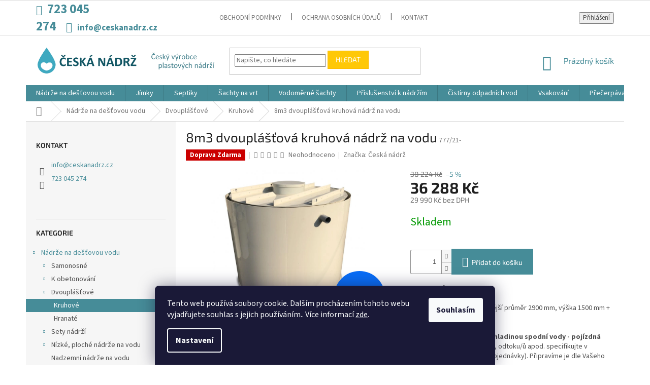

--- FILE ---
content_type: text/html; charset=utf-8
request_url: https://www.ceskanadrz.cz/8m3-dvouplastova-kruhova-nadrz-na-vodu/
body_size: 41548
content:
<!doctype html><html lang="cs" dir="ltr" class="header-background-light external-fonts-loaded"><head><meta charset="utf-8" /><meta name="viewport" content="width=device-width,initial-scale=1" /><title>8m3 dvouplášťová kruhová nádrž na vodu - Česká nádrž</title><link rel="preconnect" href="https://cdn.myshoptet.com" /><link rel="dns-prefetch" href="https://cdn.myshoptet.com" /><link rel="preload" href="https://cdn.myshoptet.com/prj/dist/master/cms/libs/jquery/jquery-1.11.3.min.js" as="script" /><link href="https://cdn.myshoptet.com/prj/dist/master/cms/templates/frontend_templates/shared/css/font-face/source-sans-3.css" rel="stylesheet"><link href="https://cdn.myshoptet.com/prj/dist/master/cms/templates/frontend_templates/shared/css/font-face/exo-2.css" rel="stylesheet"><link href="https://cdn.myshoptet.com/prj/dist/master/shop/dist/font-shoptet-11.css.62c94c7785ff2cea73b2.css" rel="stylesheet"><script>
dataLayer = [];
dataLayer.push({'shoptet' : {
    "pageId": 734,
    "pageType": "productDetail",
    "currency": "CZK",
    "currencyInfo": {
        "decimalSeparator": ",",
        "exchangeRate": 1,
        "priceDecimalPlaces": 0,
        "symbol": "K\u010d",
        "symbolLeft": 0,
        "thousandSeparator": " "
    },
    "language": "cs",
    "projectId": 427737,
    "product": {
        "id": 250,
        "guid": "7e899dc0-7780-11eb-8e2f-0cc47a6c8f54",
        "hasVariants": false,
        "codes": [
            {
                "code": "777\/21-"
            }
        ],
        "code": "777\/21-",
        "name": "8m3 dvoupl\u00e1\u0161\u0165ov\u00e1 kruhov\u00e1 n\u00e1dr\u017e na vodu",
        "appendix": "",
        "weight": 0,
        "manufacturer": "\u010cesk\u00e1 n\u00e1dr\u017e",
        "manufacturerGuid": "1EF5333E1B4765C287B1DA0BA3DED3EE",
        "currentCategory": "N\u00e1dr\u017ee na de\u0161\u0165ovou vodu | Dvoupl\u00e1\u0161\u0165ov\u00e9 n\u00e1dr\u017ee na vodu | Kruhov\u00e9 dvoupl\u00e1\u0161\u0165ov\u00e9 n\u00e1dr\u017ee na vodu",
        "currentCategoryGuid": "38b072db-7618-11eb-bbb3-b8ca3a6063f8",
        "defaultCategory": "N\u00e1dr\u017ee na de\u0161\u0165ovou vodu | Dvoupl\u00e1\u0161\u0165ov\u00e9 n\u00e1dr\u017ee na vodu | Kruhov\u00e9 dvoupl\u00e1\u0161\u0165ov\u00e9 n\u00e1dr\u017ee na vodu",
        "defaultCategoryGuid": "38b072db-7618-11eb-bbb3-b8ca3a6063f8",
        "currency": "CZK",
        "priceWithVat": 36288
    },
    "stocks": [
        {
            "id": "ext",
            "title": "Sklad",
            "isDeliveryPoint": 0,
            "visibleOnEshop": 1
        }
    ],
    "cartInfo": {
        "id": null,
        "freeShipping": false,
        "freeShippingFrom": null,
        "leftToFreeGift": {
            "formattedPrice": "0 K\u010d",
            "priceLeft": 0
        },
        "freeGift": false,
        "leftToFreeShipping": {
            "priceLeft": null,
            "dependOnRegion": null,
            "formattedPrice": null
        },
        "discountCoupon": [],
        "getNoBillingShippingPrice": {
            "withoutVat": 0,
            "vat": 0,
            "withVat": 0
        },
        "cartItems": [],
        "taxMode": "ORDINARY"
    },
    "cart": [],
    "customer": {
        "priceRatio": 1,
        "priceListId": 1,
        "groupId": null,
        "registered": false,
        "mainAccount": false
    }
}});
dataLayer.push({'cookie_consent' : {
    "marketing": "denied",
    "analytics": "denied"
}});
document.addEventListener('DOMContentLoaded', function() {
    shoptet.consent.onAccept(function(agreements) {
        if (agreements.length == 0) {
            return;
        }
        dataLayer.push({
            'cookie_consent' : {
                'marketing' : (agreements.includes(shoptet.config.cookiesConsentOptPersonalisation)
                    ? 'granted' : 'denied'),
                'analytics': (agreements.includes(shoptet.config.cookiesConsentOptAnalytics)
                    ? 'granted' : 'denied')
            },
            'event': 'cookie_consent'
        });
    });
});
</script>

<!-- Google Tag Manager -->
<script>(function(w,d,s,l,i){w[l]=w[l]||[];w[l].push({'gtm.start':
new Date().getTime(),event:'gtm.js'});var f=d.getElementsByTagName(s)[0],
j=d.createElement(s),dl=l!='dataLayer'?'&l='+l:'';j.async=true;j.src=
'https://www.googletagmanager.com/gtm.js?id='+i+dl;f.parentNode.insertBefore(j,f);
})(window,document,'script','dataLayer','GTM-K4R2NK7');</script>
<!-- End Google Tag Manager -->

<meta property="og:type" content="website"><meta property="og:site_name" content="ceskanadrz.cz"><meta property="og:url" content="https://www.ceskanadrz.cz/8m3-dvouplastova-kruhova-nadrz-na-vodu/"><meta property="og:title" content="8m3 dvouplášťová kruhová nádrž na vodu - Česká nádrž"><meta name="author" content="Česká nádrž"><meta name="web_author" content="Shoptet.cz"><meta name="dcterms.rightsHolder" content="www.ceskanadrz.cz"><meta name="robots" content="index,follow"><meta property="og:image" content="https://cdn.myshoptet.com/usr/www.ceskanadrz.cz/user/shop/big/250-1_8m3-dvouplastova-kruhova-nadrz-na-vodu.jpg?61f19a6d"><meta property="product:price:amount" content="36288"><meta property="product:price:currency" content="CZK"><style>:root {--color-primary: #468c98;--color-primary-h: 189;--color-primary-s: 37%;--color-primary-l: 44%;--color-primary-hover: #3b7580;--color-primary-hover-h: 190;--color-primary-hover-s: 37%;--color-primary-hover-l: 37%;--color-secondary: #468c98;--color-secondary-h: 189;--color-secondary-s: 37%;--color-secondary-l: 44%;--color-secondary-hover: #3b7580;--color-secondary-hover-h: 190;--color-secondary-hover-s: 37%;--color-secondary-hover-l: 37%;--color-tertiary: #ffc807;--color-tertiary-h: 47;--color-tertiary-s: 100%;--color-tertiary-l: 51%;--color-tertiary-hover: #ffbb00;--color-tertiary-hover-h: 44;--color-tertiary-hover-s: 100%;--color-tertiary-hover-l: 50%;--color-header-background: #ffffff;--template-font: "Source Sans 3";--template-headings-font: "Exo 2";--header-background-url: url("[data-uri]");--cookies-notice-background: #1A1937;--cookies-notice-color: #F8FAFB;--cookies-notice-button-hover: #f5f5f5;--cookies-notice-link-hover: #27263f;--templates-update-management-preview-mode-content: "Náhled aktualizací šablony je aktivní pro váš prohlížeč."}</style>
    
    <link href="https://cdn.myshoptet.com/prj/dist/master/shop/dist/main-11.less.5a24dcbbdabfd189c152.css" rel="stylesheet" />
        
    <script>var shoptet = shoptet || {};</script>
    <script src="https://cdn.myshoptet.com/prj/dist/master/shop/dist/main-3g-header.js.05f199e7fd2450312de2.js"></script>
<!-- User include --><!-- service 1710(1294) html code header -->
<link 
rel="stylesheet" 
href="https://cdn.myshoptet.com/usr/dmartini.myshoptet.com/user/documents/upload/dmartini/note_plus/note_plus.min.css?10"
data-author="Dominik Martini" 
data-author-web="dmartini.cz">

<!-- service 417(71) html code header -->
<style>
@media screen and (max-width: 767px) {
body.sticky-mobile:not(.paxio-merkur):not(.venus) .dropdown {display: none !important;}
body.sticky-mobile:not(.paxio-merkur):not(.venus) .languagesMenu{right: 98px; position: absolute;}
body.sticky-mobile:not(.paxio-merkur):not(.venus) .languagesMenu .caret{display: none !important;}
body.sticky-mobile:not(.paxio-merkur):not(.venus) .languagesMenu.open .languagesMenu__content {display: block;right: 0;left: auto;}
.template-12 #header .site-name {max-width: 40% !important;}
}
@media screen and (-ms-high-contrast: active), (-ms-high-contrast: none) {
.template-12 #header {position: fixed; width: 100%;}
.template-12 #content-wrapper.content-wrapper{padding-top: 80px;}
}
.sticky-mobile #header-image{display: none;}
@media screen and (max-width: 640px) {
.template-04.sticky-mobile #header-cart{position: fixed;top: 3px;right: 92px;}
.template-04.sticky-mobile #header-cart::before {font-size: 32px;}
.template-04.sticky-mobile #header-cart strong{display: none;}
}
@media screen and (min-width: 641px) {
.dklabGarnet #main-wrapper {overflow: visible !important;}
}
.dklabGarnet.sticky-mobile #logo img {top: 0 !important;}
@media screen and (min-width: 768px){
.top-navigation-bar .site-name {display: none;}
}
/*NOVÁ VERZE MOBILNÍ HLAVIČKY*/
@media screen and (max-width: 767px){
.scrolled-down body:not(.ordering-process):not(.search-window-visible) .top-navigation-bar {transform: none !important;}
.scrolled-down body:not(.ordering-process):not(.search-window-visible) #header .site-name {transform: none !important;}
.scrolled-down body:not(.ordering-process):not(.search-window-visible) #header .cart-count {transform: none !important;}
.scrolled-down #header {transform: none !important;}

body.template-11.mobile-header-version-1:not(.paxio-merkur):not(.venus) .top-navigation-bar .site-name{display: none !important;}
body.template-11.mobile-header-version-1:not(.paxio-merkur):not(.venus) #header .cart-count {top: -39px !important;position: absolute !important;}
.template-11.sticky-mobile.mobile-header-version-1 .responsive-tools > a[data-target="search"] {visibility: visible;}
.template-12.mobile-header-version-1 #header{position: fixed !important;}
.template-09.mobile-header-version-1.sticky-mobile .top-nav .subnav-left {visibility: visible;}
}

/*Disco*/
@media screen and (min-width: 768px){
.template-13:not(.jupiter) #header, .template-14 #header{position: sticky;top: 0;z-index: 8;}
.template-14.search-window-visible #header{z-index: 9999;}
body.navigation-hovered::before {z-index: 7;}
/*
.template-13 .top-navigation-bar{z-index: 10000;}
.template-13 .popup-widget {z-index: 10001;}
*/
.scrolled .template-13 #header, .scrolled .template-14 #header{box-shadow: 0 2px 10px rgba(0,0,0,0.1);}
.search-focused::before{z-index: 8;}
.top-navigation-bar{z-index: 9;position: relative;}
.paxio-merkur.top-navigation-menu-visible #header .search-form .form-control {z-index: 1;}
.paxio-merkur.top-navigation-menu-visible .search-form::before {z-index: 1;}
.scrolled .popup-widget.cart-widget {position: fixed;top: 68px !important;}

/* MERKUR */
.paxio-merkur.sticky-mobile.template-11 #oblibeneBtn{line-height: 70px !important;}
}


/* VENUS */
@media screen and (min-width: 768px){
.venus.sticky-mobile:not(.ordering-process) #header {position: fixed !important;width: 100%;transform: none !important;translate: none !important;box-shadow: 0 2px 10px rgba(0,0,0,0.1);visibility: visible !important;opacity: 1 !important;}
.venus.sticky-mobile:not(.ordering-process) .overall-wrapper{padding-top: 160px;}
.venus.sticky-mobile.type-index:not(.ordering-process) .overall-wrapper{padding-top: 85px;}
.venus.sticky-mobile:not(.ordering-process) #content-wrapper.content-wrapper {padding-top: 0 !important;}
}
@media screen and (max-width: 767px){
.template-14 .top-navigation-bar > .site-name{display: none !important;}
.template-14 #header .header-top .header-top-wrapper .site-name{margin: 0;}
}
/* JUPITER */
@media screen and (max-width: 767px){
.scrolled-down body.jupiter:not(.ordering-process):not(.search-window-visible) #header .site-name {-webkit-transform: translateX(-50%) !important;transform: translateX(-50%) !important;}
}
@media screen and (min-width: 768px){
.jupiter.sticky-header #header::after{display: none;}
.jupiter.sticky-header #header{position: fixed; top: 0; width: 100%;z-index: 99;}
.jupiter.sticky-header.ordering-process #header{position: relative;}
.jupiter.sticky-header .overall-wrapper{padding-top: 182px;}
.jupiter.sticky-header.ordering-process .overall-wrapper{padding-top: 0;}
.jupiter.sticky-header #header .header-top {height: 80px;}
}
</style>
<!-- project html code header -->
<meta name="p:domain_verify" content="3443601ac63417bfaf382570bc2f35d1"/>

<style type="text/css">
.project-phone { font-size:25px; font-weight:bold; color:#468c98 !important; }
.project-email { font-size:17px; font-weight:bold; color:#468c98 !important; }
.zaznam { display:none; }

/* .menu-helper::after{content:"Další produkty"; font-family:"Exo 2"; font-size:14px; width:100px;} */

.menu-helper::after {
	content: "Další produkty";
	font-family: "Source Sans Pro",sans-serif;
	font-size: 14px;
	font-weight: 400;
  width: 100px;
	}

.menu-helper-visible .menu-helper::after {
	font-family:shoptet;
	}

.menu-helper::after,
.menu-trigger::after {
	color: #fff;
	background-color: #468c98;
	}

</style>

<!-- chatbot -->
<script type="text/javascript">
  if (!Array.isArray(window.qbOptions)) {
    window.qbOptions = []
  }
  window.qbOptions.push({"baseUrl":"https://bots.sefbot.cz","use":"R0nPpbvGjxmXz4w6/NePdxmo08Grj8K6Q"});

</script>

<script type="text/javascript" src="https://static.bots.sefbot.cz/website/js/widget2.cf24ddd8.min.js" crossorigin="anonymous" defer data-no-minify="1"></script>

<style>
.faq-answer {
  font-size: 16px;
  color: #fff;
  border-radius: 4px;
  margin-top: 10px;
  padding: 10px;
  display: none;
}
.faq-answer a {
  color: #fff;
  text-decoration: underline;
}

.faq .faq-question {
  position: relative;
  cursor: pointer;
  display: flex;
  align-items: center;
  border: 1px solid var(--color-primary);
  margin-bottom: 1rem;
  padding: 10px;
}

.faq .faq-question h3 {
  margin: 0;
  font-size: 18px;
  font-family: "Roboto", sans-serif;
}

.faq .faq-toggle {
  background: var(--color-primary);
  width: 30px;
  height: 30px;
  position: absolute;
  top: 5px;
  left: auto;
  right: 5px;
  border-radius: 2px 4px;
  display: flex;
  justify-content: center;
  align-items: center;
  color: #fff;
  font-size: 26px;
  font-weight: 500;
}

.faq-item.open .faq-answer {
  display: block;
  animation: slideDown 0.3s ease-out;
}

.faq-item.open .faq-item .faq-answer { display: none; }

.faq-item.open .text,
.faq-item.open .faq-item.open .text {
	color: #fff;
  background: var(--color-primary);
  padding: 2rem;
}

@keyframes slideDown {
  from {
    max-height: 0;
    opacity: 0;
  }
  to {
    max-height: 500px;
    opacity: 1;
  }
}
</style>
<!-- /User include --><link rel="shortcut icon" href="/favicon.ico" type="image/x-icon" /><link rel="canonical" href="https://www.ceskanadrz.cz/8m3-dvouplastova-kruhova-nadrz-na-vodu/" />    <script>
        var _hwq = _hwq || [];
        _hwq.push(['setKey', '21067D8A34E89A5CAFE226A83DA8F220']);
        _hwq.push(['setTopPos', '0']);
        _hwq.push(['showWidget', '22']);
        (function() {
            var ho = document.createElement('script');
            ho.src = 'https://cz.im9.cz/direct/i/gjs.php?n=wdgt&sak=21067D8A34E89A5CAFE226A83DA8F220';
            var s = document.getElementsByTagName('script')[0]; s.parentNode.insertBefore(ho, s);
        })();
    </script>
    <!-- Global site tag (gtag.js) - Google Analytics -->
    <script async src="https://www.googletagmanager.com/gtag/js?id=G-16XK7PRVHD"></script>
    <script>
        
        window.dataLayer = window.dataLayer || [];
        function gtag(){dataLayer.push(arguments);}
        

                    console.debug('default consent data');

            gtag('consent', 'default', {"ad_storage":"denied","analytics_storage":"denied","ad_user_data":"denied","ad_personalization":"denied","wait_for_update":500});
            dataLayer.push({
                'event': 'default_consent'
            });
        
        gtag('js', new Date());

        
                gtag('config', 'G-16XK7PRVHD', {"groups":"GA4","send_page_view":false,"content_group":"productDetail","currency":"CZK","page_language":"cs"});
        
                gtag('config', 'AW-374294543', {"allow_enhanced_conversions":true});
        
        
        
        
        
                    gtag('event', 'page_view', {"send_to":"GA4","page_language":"cs","content_group":"productDetail","currency":"CZK"});
        
                gtag('set', 'currency', 'CZK');

        gtag('event', 'view_item', {
            "send_to": "UA",
            "items": [
                {
                    "id": "777\/21-",
                    "name": "8m3 dvoupl\u00e1\u0161\u0165ov\u00e1 kruhov\u00e1 n\u00e1dr\u017e na vodu",
                    "category": "N\u00e1dr\u017ee na de\u0161\u0165ovou vodu \/ Dvoupl\u00e1\u0161\u0165ov\u00e9 n\u00e1dr\u017ee na vodu \/ Kruhov\u00e9 dvoupl\u00e1\u0161\u0165ov\u00e9 n\u00e1dr\u017ee na vodu",
                                        "brand": "\u010cesk\u00e1 n\u00e1dr\u017e",
                                                            "price": 29990
                }
            ]
        });
        
        
        
        
        
                    gtag('event', 'view_item', {"send_to":"GA4","page_language":"cs","content_group":"productDetail","value":29990,"currency":"CZK","items":[{"item_id":"777\/21-","item_name":"8m3 dvoupl\u00e1\u0161\u0165ov\u00e1 kruhov\u00e1 n\u00e1dr\u017e na vodu","item_brand":"\u010cesk\u00e1 n\u00e1dr\u017e","item_category":"N\u00e1dr\u017ee na de\u0161\u0165ovou vodu","item_category2":"Dvoupl\u00e1\u0161\u0165ov\u00e9 n\u00e1dr\u017ee na vodu","item_category3":"Kruhov\u00e9 dvoupl\u00e1\u0161\u0165ov\u00e9 n\u00e1dr\u017ee na vodu","price":29990,"quantity":1,"index":0}]});
        
        
        
        
        
        
        
        document.addEventListener('DOMContentLoaded', function() {
            if (typeof shoptet.tracking !== 'undefined') {
                for (var id in shoptet.tracking.bannersList) {
                    gtag('event', 'view_promotion', {
                        "send_to": "UA",
                        "promotions": [
                            {
                                "id": shoptet.tracking.bannersList[id].id,
                                "name": shoptet.tracking.bannersList[id].name,
                                "position": shoptet.tracking.bannersList[id].position
                            }
                        ]
                    });
                }
            }

            shoptet.consent.onAccept(function(agreements) {
                if (agreements.length !== 0) {
                    console.debug('gtag consent accept');
                    var gtagConsentPayload =  {
                        'ad_storage': agreements.includes(shoptet.config.cookiesConsentOptPersonalisation)
                            ? 'granted' : 'denied',
                        'analytics_storage': agreements.includes(shoptet.config.cookiesConsentOptAnalytics)
                            ? 'granted' : 'denied',
                                                                                                'ad_user_data': agreements.includes(shoptet.config.cookiesConsentOptPersonalisation)
                            ? 'granted' : 'denied',
                        'ad_personalization': agreements.includes(shoptet.config.cookiesConsentOptPersonalisation)
                            ? 'granted' : 'denied',
                        };
                    console.debug('update consent data', gtagConsentPayload);
                    gtag('consent', 'update', gtagConsentPayload);
                    dataLayer.push(
                        { 'event': 'update_consent' }
                    );
                }
            });
        });
    </script>
<script>
    (function(t, r, a, c, k, i, n, g) { t['ROIDataObject'] = k;
    t[k]=t[k]||function(){ (t[k].q=t[k].q||[]).push(arguments) },t[k].c=i;n=r.createElement(a),
    g=r.getElementsByTagName(a)[0];n.async=1;n.src=c;g.parentNode.insertBefore(n,g)
    })(window, document, 'script', '//www.heureka.cz/ocm/sdk.js?source=shoptet&version=2&page=product_detail', 'heureka', 'cz');

    heureka('set_user_consent', 0);
</script>
</head><body class="desktop id-734 in-kruhove-dvouplastove-nadrze-na-vodu template-11 type-product type-detail multiple-columns-body columns-mobile-2 columns-3 ums_forms_redesign--off ums_a11y_category_page--on ums_discussion_rating_forms--off ums_flags_display_unification--on ums_a11y_login--on mobile-header-version-0"><noscript>
    <style>
        #header {
            padding-top: 0;
            position: relative !important;
            top: 0;
        }
        .header-navigation {
            position: relative !important;
        }
        .overall-wrapper {
            margin: 0 !important;
        }
        body:not(.ready) {
            visibility: visible !important;
        }
    </style>
    <div class="no-javascript">
        <div class="no-javascript__title">Musíte změnit nastavení vašeho prohlížeče</div>
        <div class="no-javascript__text">Podívejte se na: <a href="https://www.google.com/support/bin/answer.py?answer=23852">Jak povolit JavaScript ve vašem prohlížeči</a>.</div>
        <div class="no-javascript__text">Pokud používáte software na blokování reklam, může být nutné povolit JavaScript z této stránky.</div>
        <div class="no-javascript__text">Děkujeme.</div>
    </div>
</noscript>

<!-- Google Tag Manager (noscript) -->
<noscript><iframe src="https://www.googletagmanager.com/ns.html?id=GTM-K4R2NK7"
height="0" width="0" style="display:none;visibility:hidden"></iframe></noscript>
<!-- End Google Tag Manager (noscript) -->

    <div class="siteCookies siteCookies--bottom siteCookies--dark js-siteCookies" role="dialog" data-testid="cookiesPopup" data-nosnippet>
        <div class="siteCookies__form">
            <div class="siteCookies__content">
                <div class="siteCookies__text">
                    Tento web používá soubory cookie. Dalším procházením tohoto webu vyjadřujete souhlas s jejich používáním.. Více informací <a href="http://www.ceskanadrz.cz/podminky-ochrany-osobnich-udaju/" target="\&quot;_blank\&quot;">zde</a>.
                </div>
                <p class="siteCookies__links">
                    <button class="siteCookies__link js-cookies-settings" aria-label="Nastavení cookies" data-testid="cookiesSettings">Nastavení</button>
                </p>
            </div>
            <div class="siteCookies__buttonWrap">
                                <button class="siteCookies__button js-cookiesConsentSubmit" value="all" aria-label="Přijmout cookies" data-testid="buttonCookiesAccept">Souhlasím</button>
            </div>
        </div>
        <script>
            document.addEventListener("DOMContentLoaded", () => {
                const siteCookies = document.querySelector('.js-siteCookies');
                document.addEventListener("scroll", shoptet.common.throttle(() => {
                    const st = document.documentElement.scrollTop;
                    if (st > 1) {
                        siteCookies.classList.add('siteCookies--scrolled');
                    } else {
                        siteCookies.classList.remove('siteCookies--scrolled');
                    }
                }, 100));
            });
        </script>
    </div>
<a href="#content" class="skip-link sr-only">Přejít na obsah</a><div class="overall-wrapper"><div class="user-action"><div class="container">
    <div class="user-action-in">
                    <div id="login" class="user-action-login popup-widget login-widget" role="dialog" aria-labelledby="loginHeading">
        <div class="popup-widget-inner">
                            <h2 id="loginHeading">Přihlášení k vašemu účtu</h2><div id="customerLogin"><form action="/action/Customer/Login/" method="post" id="formLoginIncluded" class="csrf-enabled formLogin" data-testid="formLogin"><input type="hidden" name="referer" value="" /><div class="form-group"><div class="input-wrapper email js-validated-element-wrapper no-label"><input type="email" name="email" class="form-control" autofocus placeholder="E-mailová adresa (např. jan@novak.cz)" data-testid="inputEmail" autocomplete="email" required /></div></div><div class="form-group"><div class="input-wrapper password js-validated-element-wrapper no-label"><input type="password" name="password" class="form-control" placeholder="Heslo" data-testid="inputPassword" autocomplete="current-password" required /><span class="no-display">Nemůžete vyplnit toto pole</span><input type="text" name="surname" value="" class="no-display" /></div></div><div class="form-group"><div class="login-wrapper"><button type="submit" class="btn btn-secondary btn-text btn-login" data-testid="buttonSubmit">Přihlásit se</button><div class="password-helper"><a href="/registrace/" data-testid="signup" rel="nofollow">Nová registrace</a><a href="/klient/zapomenute-heslo/" rel="nofollow">Zapomenuté heslo</a></div></div></div></form>
</div>                    </div>
    </div>

                            <div id="cart-widget" class="user-action-cart popup-widget cart-widget loader-wrapper" data-testid="popupCartWidget" role="dialog" aria-hidden="true">
    <div class="popup-widget-inner cart-widget-inner place-cart-here">
        <div class="loader-overlay">
            <div class="loader"></div>
        </div>
    </div>

    <div class="cart-widget-button">
        <a href="/kosik/" class="btn btn-conversion" id="continue-order-button" rel="nofollow" data-testid="buttonNextStep">Pokračovat do košíku</a>
    </div>
</div>
            </div>
</div>
</div><div class="top-navigation-bar" data-testid="topNavigationBar">

    <div class="container">

        <div class="top-navigation-contacts">
            <strong>Zákaznická podpora:</strong><a href="tel:723045274" class="project-phone" aria-label="Zavolat na 723045274" data-testid="contactboxPhone"><span>723 045 274</span></a><a href="mailto:info@ceskanadrz.cz" class="project-email" data-testid="contactboxEmail"><span>info@ceskanadrz.cz</span></a>        </div>

                            <div class="top-navigation-menu">
                <div class="top-navigation-menu-trigger"></div>
                <ul class="top-navigation-bar-menu">
                                            <li class="top-navigation-menu-item-39">
                            <a href="/obchodni-podminky/">Obchodní podmínky</a>
                        </li>
                                            <li class="top-navigation-menu-item-691">
                            <a href="/podminky-ochrany-osobnich-udaju/">Ochrana osobních údajů</a>
                        </li>
                                            <li class="top-navigation-menu-item-29">
                            <a href="/kontakty/">Kontakt</a>
                        </li>
                                    </ul>
                <ul class="top-navigation-bar-menu-helper"></ul>
            </div>
        
        <div class="top-navigation-tools">
            <div class="responsive-tools">
                <a href="#" class="toggle-window" data-target="search" aria-label="Hledat" data-testid="linkSearchIcon"></a>
                                                            <a href="#" class="toggle-window" data-target="login"></a>
                                                    <a href="#" class="toggle-window" data-target="navigation" aria-label="Menu" data-testid="hamburgerMenu"></a>
            </div>
                        <button class="top-nav-button top-nav-button-login toggle-window" type="button" data-target="login" aria-haspopup="dialog" aria-controls="login" aria-expanded="false" data-testid="signin"><span>Přihlášení</span></button>        </div>

    </div>

</div>
<header id="header"><div class="container navigation-wrapper">
    <div class="header-top">
        <div class="site-name-wrapper">
            <div class="site-name"><a href="/" data-testid="linkWebsiteLogo"><img src="https://cdn.myshoptet.com/usr/www.ceskanadrz.cz/user/logos/logo_final2.png" alt="Česká nádrž" fetchpriority="low" /></a></div>        </div>
        <div class="search" itemscope itemtype="https://schema.org/WebSite">
            <meta itemprop="headline" content="Kruhové dvouplášťové nádrže na vodu"/><meta itemprop="url" content="https://www.ceskanadrz.cz"/>            <form action="/action/ProductSearch/prepareString/" method="post"
    id="formSearchForm" class="search-form compact-form js-search-main"
    itemprop="potentialAction" itemscope itemtype="https://schema.org/SearchAction" data-testid="searchForm">
    <fieldset>
        <meta itemprop="target"
            content="https://www.ceskanadrz.cz/vyhledavani/?string={string}"/>
        <input type="hidden" name="language" value="cs"/>
        
            
<input
    type="search"
    name="string"
        class="query-input form-control search-input js-search-input"
    placeholder="Napište, co hledáte"
    autocomplete="off"
    required
    itemprop="query-input"
    aria-label="Vyhledávání"
    data-testid="searchInput"
>
            <button type="submit" class="btn btn-default" data-testid="searchBtn">Hledat</button>
        
    </fieldset>
</form>
        </div>
        <div class="navigation-buttons">
                
    <a href="/kosik/" class="btn btn-icon toggle-window cart-count" data-target="cart" data-hover="true" data-redirect="true" data-testid="headerCart" rel="nofollow" aria-haspopup="dialog" aria-expanded="false" aria-controls="cart-widget">
        
                <span class="sr-only">Nákupní košík</span>
        
            <span class="cart-price visible-lg-inline-block" data-testid="headerCartPrice">
                                    Prázdný košík                            </span>
        
    
            </a>
        </div>
    </div>
    <nav id="navigation" aria-label="Hlavní menu" data-collapsible="true"><div class="navigation-in menu"><ul class="menu-level-1" role="menubar" data-testid="headerMenuItems"><li class="menu-item-707 ext" role="none"><a href="/nadrze-na-destovou-vodu/" data-testid="headerMenuItem" role="menuitem" aria-haspopup="true" aria-expanded="false"><b>Nádrže na dešťovou vodu</b><span class="submenu-arrow"></span></a><ul class="menu-level-2" aria-label="Nádrže na dešťovou vodu" tabindex="-1" role="menu"><li class="menu-item-710 has-third-level" role="none"><a href="/samonosne-nadrze-na-vodu/" class="menu-image" data-testid="headerMenuItem" tabindex="-1" aria-hidden="true"><img src="data:image/svg+xml,%3Csvg%20width%3D%22140%22%20height%3D%22100%22%20xmlns%3D%22http%3A%2F%2Fwww.w3.org%2F2000%2Fsvg%22%3E%3C%2Fsvg%3E" alt="" aria-hidden="true" width="140" height="100"  data-src="https://cdn.myshoptet.com/usr/www.ceskanadrz.cz/user/categories/thumb/samonosn___kruhov___n__dr___na_vodu1-1.jpg" fetchpriority="low" /></a><div><a href="/samonosne-nadrze-na-vodu/" data-testid="headerMenuItem" role="menuitem"><span>Samonosné</span></a>
                                                    <ul class="menu-level-3" role="menu">
                                                                    <li class="menu-item-722" role="none">
                                        <a href="/samonosne-kruhove-nadrze-na-vodu/" data-testid="headerMenuItem" role="menuitem">
                                            Kruhové</a>,                                    </li>
                                                                    <li class="menu-item-725" role="none">
                                        <a href="/samonosne-hranate-nadrze-na-vodu/" data-testid="headerMenuItem" role="menuitem">
                                            Hranaté</a>                                    </li>
                                                            </ul>
                        </div></li><li class="menu-item-713 has-third-level" role="none"><a href="/nadrze-na-vodu-k-obetonovani/" class="menu-image" data-testid="headerMenuItem" tabindex="-1" aria-hidden="true"><img src="data:image/svg+xml,%3Csvg%20width%3D%22140%22%20height%3D%22100%22%20xmlns%3D%22http%3A%2F%2Fwww.w3.org%2F2000%2Fsvg%22%3E%3C%2Fsvg%3E" alt="" aria-hidden="true" width="140" height="100"  data-src="https://cdn.myshoptet.com/usr/www.ceskanadrz.cz/user/categories/thumb/n__dr___na_vodu_k_obetonov__n__.jpg" fetchpriority="low" /></a><div><a href="/nadrze-na-vodu-k-obetonovani/" data-testid="headerMenuItem" role="menuitem"><span>K obetonování</span></a>
                                                    <ul class="menu-level-3" role="menu">
                                                                    <li class="menu-item-728" role="none">
                                        <a href="/kruhove-nadrze-na-vodu-k-obetonovani/" data-testid="headerMenuItem" role="menuitem">
                                            Kruhové</a>,                                    </li>
                                                                    <li class="menu-item-731" role="none">
                                        <a href="/hranate-nadrze-na-vodu-k-obetonovani/" data-testid="headerMenuItem" role="menuitem">
                                            Hranaté</a>                                    </li>
                                                            </ul>
                        </div></li><li class="menu-item-716 has-third-level" role="none"><a href="/dvouplastove-nadrze-na-vodu/" class="menu-image" data-testid="headerMenuItem" tabindex="-1" aria-hidden="true"><img src="data:image/svg+xml,%3Csvg%20width%3D%22140%22%20height%3D%22100%22%20xmlns%3D%22http%3A%2F%2Fwww.w3.org%2F2000%2Fsvg%22%3E%3C%2Fsvg%3E" alt="" aria-hidden="true" width="140" height="100"  data-src="https://cdn.myshoptet.com/usr/www.ceskanadrz.cz/user/categories/thumb/dvoupl______ov___kruhov___j__mka.jpg" fetchpriority="low" /></a><div><a href="/dvouplastove-nadrze-na-vodu/" data-testid="headerMenuItem" role="menuitem"><span>Dvouplášťové</span></a>
                                                    <ul class="menu-level-3" role="menu">
                                                                    <li class="menu-item-734" role="none">
                                        <a href="/kruhove-dvouplastove-nadrze-na-vodu/" class="active" data-testid="headerMenuItem" role="menuitem">
                                            Kruhové</a>,                                    </li>
                                                                    <li class="menu-item-737" role="none">
                                        <a href="/hranate-dvouplastove-nadrze-na-vodu/" data-testid="headerMenuItem" role="menuitem">
                                            Hranaté</a>                                    </li>
                                                            </ul>
                        </div></li><li class="menu-item-719 has-third-level" role="none"><a href="/sety-nadrzi-na-vodu/" class="menu-image" data-testid="headerMenuItem" tabindex="-1" aria-hidden="true"><img src="data:image/svg+xml,%3Csvg%20width%3D%22140%22%20height%3D%22100%22%20xmlns%3D%22http%3A%2F%2Fwww.w3.org%2F2000%2Fsvg%22%3E%3C%2Fsvg%3E" alt="" aria-hidden="true" width="140" height="100"  data-src="https://cdn.myshoptet.com/usr/www.ceskanadrz.cz/user/categories/thumb/n__dr_____set_pro_vyu__it___de____ov___vody_na_z__livku_a_splachov__n___-_d__m_top.jpg" fetchpriority="low" /></a><div><a href="/sety-nadrzi-na-vodu/" data-testid="headerMenuItem" role="menuitem"><span>Sety nádrží</span></a>
                                                    <ul class="menu-level-3" role="menu">
                                                                    <li class="menu-item-740" role="none">
                                        <a href="/sety-nadrzi-na-vodu-pro-zalevani/" data-testid="headerMenuItem" role="menuitem">
                                            K zalévání</a>,                                    </li>
                                                                    <li class="menu-item-743" role="none">
                                        <a href="/sety-nadrzi-na-vodu-k-zalevani-a-splachovani-wc/" data-testid="headerMenuItem" role="menuitem">
                                            K zalévání a splachování WC</a>                                    </li>
                                                            </ul>
                        </div></li><li class="menu-item-952 has-third-level" role="none"><a href="/nizke--ploche-nadrze-na-vodu/" class="menu-image" data-testid="headerMenuItem" tabindex="-1" aria-hidden="true"><img src="data:image/svg+xml,%3Csvg%20width%3D%22140%22%20height%3D%22100%22%20xmlns%3D%22http%3A%2F%2Fwww.w3.org%2F2000%2Fsvg%22%3E%3C%2Fsvg%3E" alt="" aria-hidden="true" width="140" height="100"  data-src="https://cdn.myshoptet.com/usr/www.ceskanadrz.cz/user/categories/thumb/n__zk___n__dr___na_de____ovou_vodu.jpg" fetchpriority="low" /></a><div><a href="/nizke--ploche-nadrze-na-vodu/" data-testid="headerMenuItem" role="menuitem"><span>Nízké, ploché nádrže na vodu</span></a>
                                                    <ul class="menu-level-3" role="menu">
                                                                    <li class="menu-item-1069" role="none">
                                        <a href="/nizke--ploche-kruhove-nadrze-na-vodu/" data-testid="headerMenuItem" role="menuitem">
                                            Kruhové</a>,                                    </li>
                                                                    <li class="menu-item-1072" role="none">
                                        <a href="/nizke--ploche-hranate-nadrze-na-vodu/" data-testid="headerMenuItem" role="menuitem">
                                            Hranaté</a>                                    </li>
                                                            </ul>
                        </div></li><li class="menu-item-794" role="none"><a href="/nadzemni-nadrze-na-vodu/" class="menu-image" data-testid="headerMenuItem" tabindex="-1" aria-hidden="true"><img src="data:image/svg+xml,%3Csvg%20width%3D%22140%22%20height%3D%22100%22%20xmlns%3D%22http%3A%2F%2Fwww.w3.org%2F2000%2Fsvg%22%3E%3C%2Fsvg%3E" alt="" aria-hidden="true" width="140" height="100"  data-src="https://cdn.myshoptet.com/usr/www.ceskanadrz.cz/user/categories/thumb/nadzemn___n__dr___s_uv_stabilizac__.jpg" fetchpriority="low" /></a><div><a href="/nadzemni-nadrze-na-vodu/" data-testid="headerMenuItem" role="menuitem"><span>Nadzemní nádrže na vodu</span></a>
                        </div></li></ul></li>
<li class="menu-item-746 ext" role="none"><a href="/jimky/" data-testid="headerMenuItem" role="menuitem" aria-haspopup="true" aria-expanded="false"><b>Jímky</b><span class="submenu-arrow"></span></a><ul class="menu-level-2" aria-label="Jímky" tabindex="-1" role="menu"><li class="menu-item-749 has-third-level" role="none"><a href="/samonosne-jimky/" class="menu-image" data-testid="headerMenuItem" tabindex="-1" aria-hidden="true"><img src="data:image/svg+xml,%3Csvg%20width%3D%22140%22%20height%3D%22100%22%20xmlns%3D%22http%3A%2F%2Fwww.w3.org%2F2000%2Fsvg%22%3E%3C%2Fsvg%3E" alt="" aria-hidden="true" width="140" height="100"  data-src="https://cdn.myshoptet.com/usr/www.ceskanadrz.cz/user/categories/thumb/samonosn___kruhov___j__mka1-1.jpg" fetchpriority="low" /></a><div><a href="/samonosne-jimky/" data-testid="headerMenuItem" role="menuitem"><span>Samonosné jímky</span></a>
                                                    <ul class="menu-level-3" role="menu">
                                                                    <li class="menu-item-758" role="none">
                                        <a href="/samonosne-kruhove-jimky/" data-testid="headerMenuItem" role="menuitem">
                                            Kruhové</a>,                                    </li>
                                                                    <li class="menu-item-761" role="none">
                                        <a href="/samonosne-hranate-jimky/" data-testid="headerMenuItem" role="menuitem">
                                            Hranaté</a>                                    </li>
                                                            </ul>
                        </div></li><li class="menu-item-752 has-third-level" role="none"><a href="/jimky-k-obetonovani/" class="menu-image" data-testid="headerMenuItem" tabindex="-1" aria-hidden="true"><img src="data:image/svg+xml,%3Csvg%20width%3D%22140%22%20height%3D%22100%22%20xmlns%3D%22http%3A%2F%2Fwww.w3.org%2F2000%2Fsvg%22%3E%3C%2Fsvg%3E" alt="" aria-hidden="true" width="140" height="100"  data-src="https://cdn.myshoptet.com/usr/www.ceskanadrz.cz/user/categories/thumb/j__mka_k_obetonov__n__.jpg" fetchpriority="low" /></a><div><a href="/jimky-k-obetonovani/" data-testid="headerMenuItem" role="menuitem"><span>Jímky k obetonování</span></a>
                                                    <ul class="menu-level-3" role="menu">
                                                                    <li class="menu-item-764" role="none">
                                        <a href="/kruhove-jimky-k-obetonovani/" data-testid="headerMenuItem" role="menuitem">
                                            Kruhové</a>,                                    </li>
                                                                    <li class="menu-item-767" role="none">
                                        <a href="/hranate-jimky-k-obetonovani/" data-testid="headerMenuItem" role="menuitem">
                                            Hranaté</a>                                    </li>
                                                            </ul>
                        </div></li><li class="menu-item-755 has-third-level" role="none"><a href="/dvouplastove-jimky/" class="menu-image" data-testid="headerMenuItem" tabindex="-1" aria-hidden="true"><img src="data:image/svg+xml,%3Csvg%20width%3D%22140%22%20height%3D%22100%22%20xmlns%3D%22http%3A%2F%2Fwww.w3.org%2F2000%2Fsvg%22%3E%3C%2Fsvg%3E" alt="" aria-hidden="true" width="140" height="100"  data-src="https://cdn.myshoptet.com/usr/www.ceskanadrz.cz/user/categories/thumb/dvoupl______ov___kruhov___j__mka-1.jpg" fetchpriority="low" /></a><div><a href="/dvouplastove-jimky/" data-testid="headerMenuItem" role="menuitem"><span>Dvouplášťové jímky</span></a>
                                                    <ul class="menu-level-3" role="menu">
                                                                    <li class="menu-item-770" role="none">
                                        <a href="/kruhove-dvouplastove-jimky/" data-testid="headerMenuItem" role="menuitem">
                                            Kruhové</a>,                                    </li>
                                                                    <li class="menu-item-773" role="none">
                                        <a href="/hranate-dvouplastove-jimky/" data-testid="headerMenuItem" role="menuitem">
                                            Hranaté</a>                                    </li>
                                                            </ul>
                        </div></li><li class="menu-item-3637 has-third-level" role="none"><a href="/nizke--ploche-jimky/" class="menu-image" data-testid="headerMenuItem" tabindex="-1" aria-hidden="true"><img src="data:image/svg+xml,%3Csvg%20width%3D%22140%22%20height%3D%22100%22%20xmlns%3D%22http%3A%2F%2Fwww.w3.org%2F2000%2Fsvg%22%3E%3C%2Fsvg%3E" alt="" aria-hidden="true" width="140" height="100"  data-src="https://cdn.myshoptet.com/usr/www.ceskanadrz.cz/user/categories/thumb/1063_10m3-samonosna-kruhova-nadrz-na-vodu-nizka.jpg" fetchpriority="low" /></a><div><a href="/nizke--ploche-jimky/" data-testid="headerMenuItem" role="menuitem"><span>Nízké, ploché jímky</span></a>
                                                    <ul class="menu-level-3" role="menu">
                                                                    <li class="menu-item-3643" role="none">
                                        <a href="/nizke--ploche-kruhove-jimky/" data-testid="headerMenuItem" role="menuitem">
                                            Kruhové</a>,                                    </li>
                                                                    <li class="menu-item-3646" role="none">
                                        <a href="/nizke--ploche-hranate-jimky/" data-testid="headerMenuItem" role="menuitem">
                                            Hranaté</a>                                    </li>
                                                            </ul>
                        </div></li></ul></li>
<li class="menu-item-776 ext" role="none"><a href="/septiky/" data-testid="headerMenuItem" role="menuitem" aria-haspopup="true" aria-expanded="false"><b>Septiky</b><span class="submenu-arrow"></span></a><ul class="menu-level-2" aria-label="Septiky" tabindex="-1" role="menu"><li class="menu-item-779 has-third-level" role="none"><a href="/samonosne-trikomorove-septiky/" class="menu-image" data-testid="headerMenuItem" tabindex="-1" aria-hidden="true"><img src="data:image/svg+xml,%3Csvg%20width%3D%22140%22%20height%3D%22100%22%20xmlns%3D%22http%3A%2F%2Fwww.w3.org%2F2000%2Fsvg%22%3E%3C%2Fsvg%3E" alt="" aria-hidden="true" width="140" height="100"  data-src="https://cdn.myshoptet.com/usr/www.ceskanadrz.cz/user/categories/thumb/samonosn___t____komorov___septik-1.jpg" fetchpriority="low" /></a><div><a href="/samonosne-trikomorove-septiky/" data-testid="headerMenuItem" role="menuitem"><span>Samonosné tříkomorové septiky</span></a>
                                                    <ul class="menu-level-3" role="menu">
                                                                    <li class="menu-item-788" role="none">
                                        <a href="/samonosne-trikomorove-kruhove-septiky/" data-testid="headerMenuItem" role="menuitem">
                                            Kruhové</a>,                                    </li>
                                                                    <li class="menu-item-791" role="none">
                                        <a href="/samonosne-trikomorove-hranate-septiky/" data-testid="headerMenuItem" role="menuitem">
                                            Hranaté</a>                                    </li>
                                                            </ul>
                        </div></li><li class="menu-item-782 has-third-level" role="none"><a href="/trikomorove-septiky-k-obetonovani/" class="menu-image" data-testid="headerMenuItem" tabindex="-1" aria-hidden="true"><img src="data:image/svg+xml,%3Csvg%20width%3D%22140%22%20height%3D%22100%22%20xmlns%3D%22http%3A%2F%2Fwww.w3.org%2F2000%2Fsvg%22%3E%3C%2Fsvg%3E" alt="" aria-hidden="true" width="140" height="100"  data-src="https://cdn.myshoptet.com/usr/www.ceskanadrz.cz/user/categories/thumb/t____komorov___septik_k_obetonov__n__.jpg" fetchpriority="low" /></a><div><a href="/trikomorove-septiky-k-obetonovani/" data-testid="headerMenuItem" role="menuitem"><span>Tříkomorové septiky k obetonování</span></a>
                                                    <ul class="menu-level-3" role="menu">
                                                                    <li class="menu-item-797" role="none">
                                        <a href="/trikomorove-kruhove-septiky-k-obetonovani/" data-testid="headerMenuItem" role="menuitem">
                                            Kruhové</a>,                                    </li>
                                                                    <li class="menu-item-800" role="none">
                                        <a href="/trikomorove-hranate-septiky-k-obetonovani/" data-testid="headerMenuItem" role="menuitem">
                                            Hranaté</a>                                    </li>
                                                            </ul>
                        </div></li><li class="menu-item-785 has-third-level" role="none"><a href="/dvouplastove-trikomorove-septiky/" class="menu-image" data-testid="headerMenuItem" tabindex="-1" aria-hidden="true"><img src="data:image/svg+xml,%3Csvg%20width%3D%22140%22%20height%3D%22100%22%20xmlns%3D%22http%3A%2F%2Fwww.w3.org%2F2000%2Fsvg%22%3E%3C%2Fsvg%3E" alt="" aria-hidden="true" width="140" height="100"  data-src="https://cdn.myshoptet.com/usr/www.ceskanadrz.cz/user/categories/thumb/dvoupl______ov___t____komorov___septik-1.jpg" fetchpriority="low" /></a><div><a href="/dvouplastove-trikomorove-septiky/" data-testid="headerMenuItem" role="menuitem"><span>Dvouplášťové tříkomorové septiky</span></a>
                                                    <ul class="menu-level-3" role="menu">
                                                                    <li class="menu-item-803" role="none">
                                        <a href="/trikomorove-kruhove-dvouplastove-septiky/" data-testid="headerMenuItem" role="menuitem">
                                            Kruhové</a>,                                    </li>
                                                                    <li class="menu-item-806" role="none">
                                        <a href="/trikomorove-hranate-dvouplastove-septiky/" data-testid="headerMenuItem" role="menuitem">
                                            Hranaté</a>                                    </li>
                                                            </ul>
                        </div></li><li class="menu-item-917" role="none"><a href="/set-septiku-s-piskovym-filtrem/" class="menu-image" data-testid="headerMenuItem" tabindex="-1" aria-hidden="true"><img src="data:image/svg+xml,%3Csvg%20width%3D%22140%22%20height%3D%22100%22%20xmlns%3D%22http%3A%2F%2Fwww.w3.org%2F2000%2Fsvg%22%3E%3C%2Fsvg%3E" alt="" aria-hidden="true" width="140" height="100"  data-src="https://cdn.myshoptet.com/usr/www.ceskanadrz.cz/user/categories/thumb/set_t____komorov__ho_septiku_s_p__skov__m_filtrem.jpg" fetchpriority="low" /></a><div><a href="/set-septiku-s-piskovym-filtrem/" data-testid="headerMenuItem" role="menuitem"><span>Set septiku s pískovým filtrem</span></a>
                        </div></li><li class="menu-item-958 has-third-level" role="none"><a href="/sestikomorove-septiky/" class="menu-image" data-testid="headerMenuItem" tabindex="-1" aria-hidden="true"><img src="data:image/svg+xml,%3Csvg%20width%3D%22140%22%20height%3D%22100%22%20xmlns%3D%22http%3A%2F%2Fwww.w3.org%2F2000%2Fsvg%22%3E%3C%2Fsvg%3E" alt="" aria-hidden="true" width="140" height="100"  data-src="https://cdn.myshoptet.com/usr/www.ceskanadrz.cz/user/categories/thumb/__estikomorov___septik.jpg" fetchpriority="low" /></a><div><a href="/sestikomorove-septiky/" data-testid="headerMenuItem" role="menuitem"><span>Šestikomorové septiky</span></a>
                                                    <ul class="menu-level-3" role="menu">
                                                                    <li class="menu-item-3623" role="none">
                                        <a href="/samonosne-sestikomorove-septiky/" data-testid="headerMenuItem" role="menuitem">
                                            Samonosné</a>,                                    </li>
                                                                    <li class="menu-item-3626" role="none">
                                        <a href="/sestikomorove-septiky-k-obetonovani/" data-testid="headerMenuItem" role="menuitem">
                                            K obetonování</a>,                                    </li>
                                                                    <li class="menu-item-3629" role="none">
                                        <a href="/dvouplastove-sestikomorove-septiky/" data-testid="headerMenuItem" role="menuitem">
                                            Dvouplášťové</a>                                    </li>
                                                            </ul>
                        </div></li></ul></li>
<li class="menu-item-809 ext" role="none"><a href="/sachty-na-vrt/" data-testid="headerMenuItem" role="menuitem" aria-haspopup="true" aria-expanded="false"><b>Šachty na vrt</b><span class="submenu-arrow"></span></a><ul class="menu-level-2" aria-label="Šachty na vrt" tabindex="-1" role="menu"><li class="menu-item-3492 has-third-level" role="none"><a href="/sachta-na-vrt-samonosna/" class="menu-image" data-testid="headerMenuItem" tabindex="-1" aria-hidden="true"><img src="data:image/svg+xml,%3Csvg%20width%3D%22140%22%20height%3D%22100%22%20xmlns%3D%22http%3A%2F%2Fwww.w3.org%2F2000%2Fsvg%22%3E%3C%2Fsvg%3E" alt="" aria-hidden="true" width="140" height="100"  data-src="https://cdn.myshoptet.com/usr/www.ceskanadrz.cz/user/categories/thumb/2010_sachta-na-vrt-maxi-1.jpg" fetchpriority="low" /></a><div><a href="/sachta-na-vrt-samonosna/" data-testid="headerMenuItem" role="menuitem"><span>Šachta na vrt samonosná</span></a>
                                                    <ul class="menu-level-3" role="menu">
                                                                    <li class="menu-item-3522" role="none">
                                        <a href="/sachta-na-vrt-samonosna-kruhova/" data-testid="headerMenuItem" role="menuitem">
                                            Kruhová</a>,                                    </li>
                                                                    <li class="menu-item-3525" role="none">
                                        <a href="/sachta-na-vrt-samonosna-hranata/" data-testid="headerMenuItem" role="menuitem">
                                            Hranatá</a>                                    </li>
                                                            </ul>
                        </div></li><li class="menu-item-3495 has-third-level" role="none"><a href="/sachta-na-vrt-k-obetonovani/" class="menu-image" data-testid="headerMenuItem" tabindex="-1" aria-hidden="true"><img src="data:image/svg+xml,%3Csvg%20width%3D%22140%22%20height%3D%22100%22%20xmlns%3D%22http%3A%2F%2Fwww.w3.org%2F2000%2Fsvg%22%3E%3C%2Fsvg%3E" alt="" aria-hidden="true" width="140" height="100"  data-src="https://cdn.myshoptet.com/usr/www.ceskanadrz.cz/user/categories/thumb/sachta_k_obetonovani-3.jpg" fetchpriority="low" /></a><div><a href="/sachta-na-vrt-k-obetonovani/" data-testid="headerMenuItem" role="menuitem"><span>Šachta na vrt k obetonování</span></a>
                                                    <ul class="menu-level-3" role="menu">
                                                                    <li class="menu-item-3528" role="none">
                                        <a href="/sachta-na-vrt-k-obetonovani-kruhova/" data-testid="headerMenuItem" role="menuitem">
                                            Kruhová</a>,                                    </li>
                                                                    <li class="menu-item-3531" role="none">
                                        <a href="/sachta-na-vrt-k-obetonovani-hranata/" data-testid="headerMenuItem" role="menuitem">
                                            Hranatá</a>                                    </li>
                                                            </ul>
                        </div></li><li class="menu-item-3498 has-third-level" role="none"><a href="/sachta-na-vrt-dvouplastova/" class="menu-image" data-testid="headerMenuItem" tabindex="-1" aria-hidden="true"><img src="data:image/svg+xml,%3Csvg%20width%3D%22140%22%20height%3D%22100%22%20xmlns%3D%22http%3A%2F%2Fwww.w3.org%2F2000%2Fsvg%22%3E%3C%2Fsvg%3E" alt="" aria-hidden="true" width="140" height="100"  data-src="https://cdn.myshoptet.com/usr/www.ceskanadrz.cz/user/categories/thumb/dvoupl____t.jpg" fetchpriority="low" /></a><div><a href="/sachta-na-vrt-dvouplastova/" data-testid="headerMenuItem" role="menuitem"><span>Šachta na vrt dvouplášťová</span></a>
                                                    <ul class="menu-level-3" role="menu">
                                                                    <li class="menu-item-3534" role="none">
                                        <a href="/sachta-na-vrt-dvouplastova-kruhova/" data-testid="headerMenuItem" role="menuitem">
                                            Kruhová</a>,                                    </li>
                                                                    <li class="menu-item-3540" role="none">
                                        <a href="/sachta-na-vrt-dvouplastova-hranata/" data-testid="headerMenuItem" role="menuitem">
                                            Hranatá</a>                                    </li>
                                                            </ul>
                        </div></li></ul></li>
<li class="menu-item-818 ext" role="none"><a href="/vodomerne-sachty/" data-testid="headerMenuItem" role="menuitem" aria-haspopup="true" aria-expanded="false"><b>Vodoměrné šachty</b><span class="submenu-arrow"></span></a><ul class="menu-level-2" aria-label="Vodoměrné šachty" tabindex="-1" role="menu"><li class="menu-item-821 has-third-level" role="none"><a href="/samonosne-vodomerne-sachty/" class="menu-image" data-testid="headerMenuItem" tabindex="-1" aria-hidden="true"><img src="data:image/svg+xml,%3Csvg%20width%3D%22140%22%20height%3D%22100%22%20xmlns%3D%22http%3A%2F%2Fwww.w3.org%2F2000%2Fsvg%22%3E%3C%2Fsvg%3E" alt="" aria-hidden="true" width="140" height="100"  data-src="https://cdn.myshoptet.com/usr/www.ceskanadrz.cz/user/categories/thumb/samonosn___vodom__rn_____achta-1.jpg" fetchpriority="low" /></a><div><a href="/samonosne-vodomerne-sachty/" data-testid="headerMenuItem" role="menuitem"><span>Samonosné</span></a>
                                                    <ul class="menu-level-3" role="menu">
                                                                    <li class="menu-item-830" role="none">
                                        <a href="/samonosne-kruhove-vodomerne-sachty/" data-testid="headerMenuItem" role="menuitem">
                                            Kruhové</a>,                                    </li>
                                                                    <li class="menu-item-833" role="none">
                                        <a href="/samonosne-hranate-vodomerne-sachty/" data-testid="headerMenuItem" role="menuitem">
                                            Hranaté</a>                                    </li>
                                                            </ul>
                        </div></li><li class="menu-item-824 has-third-level" role="none"><a href="/vodomerne-sachty-k-obetonovani/" class="menu-image" data-testid="headerMenuItem" tabindex="-1" aria-hidden="true"><img src="data:image/svg+xml,%3Csvg%20width%3D%22140%22%20height%3D%22100%22%20xmlns%3D%22http%3A%2F%2Fwww.w3.org%2F2000%2Fsvg%22%3E%3C%2Fsvg%3E" alt="" aria-hidden="true" width="140" height="100"  data-src="https://cdn.myshoptet.com/usr/www.ceskanadrz.cz/user/categories/thumb/sachta_k_obetonovani.jpg" fetchpriority="low" /></a><div><a href="/vodomerne-sachty-k-obetonovani/" data-testid="headerMenuItem" role="menuitem"><span>K obetonování</span></a>
                                                    <ul class="menu-level-3" role="menu">
                                                                    <li class="menu-item-836" role="none">
                                        <a href="/kruhove-vodomerne-sachty-k-obetonovani/" data-testid="headerMenuItem" role="menuitem">
                                            Kruhové</a>,                                    </li>
                                                                    <li class="menu-item-839" role="none">
                                        <a href="/hranate-vodomerne-sachty-k-obetonovani/" data-testid="headerMenuItem" role="menuitem">
                                            Hranaté</a>                                    </li>
                                                            </ul>
                        </div></li><li class="menu-item-827 has-third-level" role="none"><a href="/dvouplastove-vodomerne-sachty/" class="menu-image" data-testid="headerMenuItem" tabindex="-1" aria-hidden="true"><img src="data:image/svg+xml,%3Csvg%20width%3D%22140%22%20height%3D%22100%22%20xmlns%3D%22http%3A%2F%2Fwww.w3.org%2F2000%2Fsvg%22%3E%3C%2Fsvg%3E" alt="" aria-hidden="true" width="140" height="100"  data-src="https://cdn.myshoptet.com/usr/www.ceskanadrz.cz/user/categories/thumb/dvoupl______ov___hranat___vodom__rn_____achta.jpg" fetchpriority="low" /></a><div><a href="/dvouplastove-vodomerne-sachty/" data-testid="headerMenuItem" role="menuitem"><span>Dvouplášťové vodoměrné šachty</span></a>
                                                    <ul class="menu-level-3" role="menu">
                                                                    <li class="menu-item-3078" role="none">
                                        <a href="/kruhove-dvouplastove-vodomerne-sachty/" data-testid="headerMenuItem" role="menuitem">
                                            Kruhová</a>,                                    </li>
                                                                    <li class="menu-item-3081" role="none">
                                        <a href="/hranate-dvouplastove-vodomerne-sachty/" data-testid="headerMenuItem" role="menuitem">
                                            Hranaté</a>                                    </li>
                                                            </ul>
                        </div></li></ul></li>
<li class="menu-item-863 ext" role="none"><a href="/prislusenstvi-k-nadrzim/" data-testid="headerMenuItem" role="menuitem" aria-haspopup="true" aria-expanded="false"><b>Příslušenství k nádržím</b><span class="submenu-arrow"></span></a><ul class="menu-level-2" aria-label="Příslušenství k nádržím" tabindex="-1" role="menu"><li class="menu-item-872 has-third-level" role="none"><a href="/kompletni-sety-prislusenstvi-k-nadrzim/" class="menu-image" data-testid="headerMenuItem" tabindex="-1" aria-hidden="true"><img src="data:image/svg+xml,%3Csvg%20width%3D%22140%22%20height%3D%22100%22%20xmlns%3D%22http%3A%2F%2Fwww.w3.org%2F2000%2Fsvg%22%3E%3C%2Fsvg%3E" alt="" aria-hidden="true" width="140" height="100"  data-src="https://cdn.myshoptet.com/usr/www.ceskanadrz.cz/user/categories/thumb/set_d__m_top.jpg" fetchpriority="low" /></a><div><a href="/kompletni-sety-prislusenstvi-k-nadrzim/" data-testid="headerMenuItem" role="menuitem"><span>Kompletní sety příslušenství</span></a>
                                                    <ul class="menu-level-3" role="menu">
                                                                    <li class="menu-item-875" role="none">
                                        <a href="/sety-pro-zalivku-zahrady/" data-testid="headerMenuItem" role="menuitem">
                                            Sety pro zálivku zahrady</a>,                                    </li>
                                                                    <li class="menu-item-878" role="none">
                                        <a href="/sety-pro-zalivku-a-splachovani-wc/" data-testid="headerMenuItem" role="menuitem">
                                            Sety pro zálivku a splachování WC</a>                                    </li>
                                                            </ul>
                        </div></li><li class="menu-item-881" role="none"><a href="/filtry-na-destovou-vodu/" class="menu-image" data-testid="headerMenuItem" tabindex="-1" aria-hidden="true"><img src="data:image/svg+xml,%3Csvg%20width%3D%22140%22%20height%3D%22100%22%20xmlns%3D%22http%3A%2F%2Fwww.w3.org%2F2000%2Fsvg%22%3E%3C%2Fsvg%3E" alt="" aria-hidden="true" width="140" height="100"  data-src="https://cdn.myshoptet.com/usr/www.ceskanadrz.cz/user/categories/thumb/ko____kov___filtr_dn110__dn125__dn160.jpg" fetchpriority="low" /></a><div><a href="/filtry-na-destovou-vodu/" data-testid="headerMenuItem" role="menuitem"><span>Filtry na dešťovou vodu</span></a>
                        </div></li><li class="menu-item-884 has-third-level" role="none"><a href="/cerpadla/" class="menu-image" data-testid="headerMenuItem" tabindex="-1" aria-hidden="true"><img src="data:image/svg+xml,%3Csvg%20width%3D%22140%22%20height%3D%22100%22%20xmlns%3D%22http%3A%2F%2Fwww.w3.org%2F2000%2Fsvg%22%3E%3C%2Fsvg%3E" alt="" aria-hidden="true" width="140" height="100"  data-src="https://cdn.myshoptet.com/usr/www.ceskanadrz.cz/user/categories/thumb/pmc1004pa.jpg" fetchpriority="low" /></a><div><a href="/cerpadla/" data-testid="headerMenuItem" role="menuitem"><span>Čerpadla</span></a>
                                                    <ul class="menu-level-3" role="menu">
                                                                    <li class="menu-item-947" role="none">
                                        <a href="/cerpadla-do-studny/" data-testid="headerMenuItem" role="menuitem">
                                            Čerpadla do vrtané studny</a>,                                    </li>
                                                                    <li class="menu-item-890" role="none">
                                        <a href="/ponorna-automaticka-cerpadla/" data-testid="headerMenuItem" role="menuitem">
                                            Ponorná automatická čerpadla</a>,                                    </li>
                                                                    <li class="menu-item-893" role="none">
                                        <a href="/domaci-vodarny/" data-testid="headerMenuItem" role="menuitem">
                                            Domácí vodárny</a>,                                    </li>
                                                                    <li class="menu-item-887" role="none">
                                        <a href="/kalova-cerpadla/" data-testid="headerMenuItem" role="menuitem">
                                            Kalová čerpadla</a>                                    </li>
                                                            </ul>
                        </div></li><li class="menu-item-896" role="none"><a href="/regulace-vypousteni-dopousteni-nadrzi-a-mereni-hladiny/" class="menu-image" data-testid="headerMenuItem" tabindex="-1" aria-hidden="true"><img src="data:image/svg+xml,%3Csvg%20width%3D%22140%22%20height%3D%22100%22%20xmlns%3D%22http%3A%2F%2Fwww.w3.org%2F2000%2Fsvg%22%3E%3C%2Fsvg%3E" alt="" aria-hidden="true" width="140" height="100"  data-src="https://cdn.myshoptet.com/usr/www.ceskanadrz.cz/user/categories/thumb/dopou__t__n___n__dr__e.jpg" fetchpriority="low" /></a><div><a href="/regulace-vypousteni-dopousteni-nadrzi-a-mereni-hladiny/" data-testid="headerMenuItem" role="menuitem"><span>Regulace vypouštění, dopouštění nádrží a měření hladiny</span></a>
                        </div></li><li class="menu-item-3617" role="none"><a href="/sberace-destove-vody-2/" class="menu-image" data-testid="headerMenuItem" tabindex="-1" aria-hidden="true"><img src="data:image/svg+xml,%3Csvg%20width%3D%22140%22%20height%3D%22100%22%20xmlns%3D%22http%3A%2F%2Fwww.w3.org%2F2000%2Fsvg%22%3E%3C%2Fsvg%3E" alt="" aria-hidden="true" width="140" height="100"  data-src="https://cdn.myshoptet.com/usr/www.ceskanadrz.cz/user/categories/thumb/ibclz1-100-dgy.png" fetchpriority="low" /></a><div><a href="/sberace-destove-vody-2/" data-testid="headerMenuItem" role="menuitem"><span>Sběrače dešťové vody</span></a>
                        </div></li><li class="menu-item-899 has-third-level" role="none"><a href="/nastavce-reviznich-kominku/" class="menu-image" data-testid="headerMenuItem" tabindex="-1" aria-hidden="true"><img src="data:image/svg+xml,%3Csvg%20width%3D%22140%22%20height%3D%22100%22%20xmlns%3D%22http%3A%2F%2Fwww.w3.org%2F2000%2Fsvg%22%3E%3C%2Fsvg%3E" alt="" aria-hidden="true" width="140" height="100"  data-src="https://cdn.myshoptet.com/usr/www.ceskanadrz.cz/user/categories/thumb/50.jpg" fetchpriority="low" /></a><div><a href="/nastavce-reviznich-kominku/" data-testid="headerMenuItem" role="menuitem"><span>Nástavce revizních komínků</span></a>
                                                    <ul class="menu-level-3" role="menu">
                                                                    <li class="menu-item-3426" role="none">
                                        <a href="/nastavce-prumer-60cm-nadrze--sachty--jimky/" data-testid="headerMenuItem" role="menuitem">
                                            Průměr 60cm</a>,                                    </li>
                                                                    <li class="menu-item-3429" role="none">
                                        <a href="/nastavce-prumer-70cm-pro-septiky/" data-testid="headerMenuItem" role="menuitem">
                                            Průměr 70 cm</a>                                    </li>
                                                            </ul>
                        </div></li><li class="menu-item-923 has-third-level" role="none"><a href="/plastove-poklopy/" class="menu-image" data-testid="headerMenuItem" tabindex="-1" aria-hidden="true"><img src="data:image/svg+xml,%3Csvg%20width%3D%22140%22%20height%3D%22100%22%20xmlns%3D%22http%3A%2F%2Fwww.w3.org%2F2000%2Fsvg%22%3E%3C%2Fsvg%3E" alt="" aria-hidden="true" width="140" height="100"  data-src="https://cdn.myshoptet.com/usr/www.ceskanadrz.cz/user/categories/thumb/poklop.jpg" fetchpriority="low" /></a><div><a href="/plastove-poklopy/" data-testid="headerMenuItem" role="menuitem"><span>Plastové poklopy</span></a>
                                                    <ul class="menu-level-3" role="menu">
                                                                    <li class="menu-item-3546" role="none">
                                        <a href="/plastove-poklopy-nepochozi/" data-testid="headerMenuItem" role="menuitem">
                                            Plastové poklopy - nepochozí</a>,                                    </li>
                                                                    <li class="menu-item-3549" role="none">
                                        <a href="/plastove-poklopy-pochozi/" data-testid="headerMenuItem" role="menuitem">
                                            Plastové poklopy - pochozí</a>                                    </li>
                                                            </ul>
                        </div></li><li class="menu-item-902 has-third-level" role="none"><a href="/poklopy-k-nadrzim-na-vodu/" class="menu-image" data-testid="headerMenuItem" tabindex="-1" aria-hidden="true"><img src="data:image/svg+xml,%3Csvg%20width%3D%22140%22%20height%3D%22100%22%20xmlns%3D%22http%3A%2F%2Fwww.w3.org%2F2000%2Fsvg%22%3E%3C%2Fsvg%3E" alt="" aria-hidden="true" width="140" height="100"  data-src="https://cdn.myshoptet.com/usr/www.ceskanadrz.cz/user/categories/thumb/kompozitn___poklop_d400.jpg" fetchpriority="low" /></a><div><a href="/poklopy-k-nadrzim-na-vodu/" data-testid="headerMenuItem" role="menuitem"><span>Poklopy k nádržím na vodu</span></a>
                                                    <ul class="menu-level-3" role="menu">
                                                                    <li class="menu-item-3069" role="none">
                                        <a href="/kruhove-kompozitni-poklopy/" data-testid="headerMenuItem" role="menuitem">
                                            Kruhové</a>,                                    </li>
                                                                    <li class="menu-item-3072" role="none">
                                        <a href="/hranate-kompozitni-poklopy/" data-testid="headerMenuItem" role="menuitem">
                                            Hranaté</a>                                    </li>
                                                            </ul>
                        </div></li><li class="menu-item-944" role="none"><a href="/vnitrni-filtry-pro-docisteni/" class="menu-image" data-testid="headerMenuItem" tabindex="-1" aria-hidden="true"><img src="data:image/svg+xml,%3Csvg%20width%3D%22140%22%20height%3D%22100%22%20xmlns%3D%22http%3A%2F%2Fwww.w3.org%2F2000%2Fsvg%22%3E%3C%2Fsvg%3E" alt="" aria-hidden="true" width="140" height="100"  data-src="https://cdn.myshoptet.com/usr/www.ceskanadrz.cz/user/categories/thumb/atlas_hydra_trio.jpg" fetchpriority="low" /></a><div><a href="/vnitrni-filtry-pro-docisteni/" data-testid="headerMenuItem" role="menuitem"><span>Vnitřní filtry pro dočištění</span></a>
                        </div></li><li class="menu-item-955" role="none"><a href="/sachty--hadice--vodni-zasuvky/" class="menu-image" data-testid="headerMenuItem" tabindex="-1" aria-hidden="true"><img src="data:image/svg+xml,%3Csvg%20width%3D%22140%22%20height%3D%22100%22%20xmlns%3D%22http%3A%2F%2Fwww.w3.org%2F2000%2Fsvg%22%3E%3C%2Fsvg%3E" alt="" aria-hidden="true" width="140" height="100"  data-src="https://cdn.myshoptet.com/usr/www.ceskanadrz.cz/user/categories/thumb/vodn___z__suvka.jpg" fetchpriority="low" /></a><div><a href="/sachty--hadice--vodni-zasuvky/" data-testid="headerMenuItem" role="menuitem"><span>Šachty, hadice, vodní zásuvky</span></a>
                        </div></li></ul></li>
<li class="menu-item-854" role="none"><a href="/cistirny-odpadnich-vod/" data-testid="headerMenuItem" role="menuitem" aria-expanded="false"><b>Čistírny odpadních vod</b></a></li>
<li class="menu-item-842 ext" role="none"><a href="/vsakovani/" data-testid="headerMenuItem" role="menuitem" aria-haspopup="true" aria-expanded="false"><b>Vsakování</b><span class="submenu-arrow"></span></a><ul class="menu-level-2" aria-label="Vsakování" tabindex="-1" role="menu"><li class="menu-item-845" role="none"><a href="/vsakovaci-jimky/" class="menu-image" data-testid="headerMenuItem" tabindex="-1" aria-hidden="true"><img src="data:image/svg+xml,%3Csvg%20width%3D%22140%22%20height%3D%22100%22%20xmlns%3D%22http%3A%2F%2Fwww.w3.org%2F2000%2Fsvg%22%3E%3C%2Fsvg%3E" alt="" aria-hidden="true" width="140" height="100"  data-src="https://cdn.myshoptet.com/usr/www.ceskanadrz.cz/user/categories/thumb/vsakovac___j__mka-1.jpg" fetchpriority="low" /></a><div><a href="/vsakovaci-jimky/" data-testid="headerMenuItem" role="menuitem"><span>Vsakovací jímky</span></a>
                        </div></li><li class="menu-item-848" role="none"><a href="/vsakovaci-bloky-a-tunely/" class="menu-image" data-testid="headerMenuItem" tabindex="-1" aria-hidden="true"><img src="data:image/svg+xml,%3Csvg%20width%3D%22140%22%20height%3D%22100%22%20xmlns%3D%22http%3A%2F%2Fwww.w3.org%2F2000%2Fsvg%22%3E%3C%2Fsvg%3E" alt="" aria-hidden="true" width="140" height="100"  data-src="https://cdn.myshoptet.com/usr/www.ceskanadrz.cz/user/categories/thumb/vsakovac___blok.png" fetchpriority="low" /></a><div><a href="/vsakovaci-bloky-a-tunely/" data-testid="headerMenuItem" role="menuitem"><span>Vsakovací bloky a tunely</span></a>
                        </div></li></ul></li>
<li class="menu-item-851 ext" role="none"><a href="/precerpavaci-jimky/" data-testid="headerMenuItem" role="menuitem" aria-haspopup="true" aria-expanded="false"><b>Přečerpávací jímky</b><span class="submenu-arrow"></span></a><ul class="menu-level-2" aria-label="Přečerpávací jímky" tabindex="-1" role="menu"><li class="menu-item-3652" role="none"><a href="/precerpavaci-jimky-samonosne/" class="menu-image" data-testid="headerMenuItem" tabindex="-1" aria-hidden="true"><img src="data:image/svg+xml,%3Csvg%20width%3D%22140%22%20height%3D%22100%22%20xmlns%3D%22http%3A%2F%2Fwww.w3.org%2F2000%2Fsvg%22%3E%3C%2Fsvg%3E" alt="" aria-hidden="true" width="140" height="100"  data-src="https://cdn.myshoptet.com/usr/www.ceskanadrz.cz/user/categories/thumb/img_0654_1-1.jpg" fetchpriority="low" /></a><div><a href="/precerpavaci-jimky-samonosne/" data-testid="headerMenuItem" role="menuitem"><span>Samonosné</span></a>
                        </div></li><li class="menu-item-3655" role="none"><a href="/precerpavaci-jimky-k-obetonovani/" class="menu-image" data-testid="headerMenuItem" tabindex="-1" aria-hidden="true"><img src="data:image/svg+xml,%3Csvg%20width%3D%22140%22%20height%3D%22100%22%20xmlns%3D%22http%3A%2F%2Fwww.w3.org%2F2000%2Fsvg%22%3E%3C%2Fsvg%3E" alt="" aria-hidden="true" width="140" height="100"  data-src="https://cdn.myshoptet.com/usr/www.ceskanadrz.cz/user/categories/thumb/img_0654_1-2.jpg" fetchpriority="low" /></a><div><a href="/precerpavaci-jimky-k-obetonovani/" data-testid="headerMenuItem" role="menuitem"><span>K obetonování</span></a>
                        </div></li><li class="menu-item-3658" role="none"><a href="/precerpavaci-jimky-dvouplastove/" class="menu-image" data-testid="headerMenuItem" tabindex="-1" aria-hidden="true"><img src="data:image/svg+xml,%3Csvg%20width%3D%22140%22%20height%3D%22100%22%20xmlns%3D%22http%3A%2F%2Fwww.w3.org%2F2000%2Fsvg%22%3E%3C%2Fsvg%3E" alt="" aria-hidden="true" width="140" height="100"  data-src="https://cdn.myshoptet.com/usr/www.ceskanadrz.cz/user/categories/thumb/img_0654_1-3.jpg" fetchpriority="low" /></a><div><a href="/precerpavaci-jimky-dvouplastove/" data-testid="headerMenuItem" role="menuitem"><span>Dvouplášťové</span></a>
                        </div></li></ul></li>
<li class="menu-item-1449" role="none"><a href="/kontakt/" data-testid="headerMenuItem" role="menuitem" aria-expanded="false"><b>Kontakt</b></a></li>
<li class="menu-item-3456" role="none"><a href="/dotace-destovka/" data-testid="headerMenuItem" role="menuitem" aria-expanded="false"><b>Dotace Dešťovka</b></a></li>
<li class="menu-item-857" role="none"><a href="/zemni-piskove-filtry/" data-testid="headerMenuItem" role="menuitem" aria-expanded="false"><b>Pískové filtry</b></a></li>
<li class="menu-item-905 ext" role="none"><a href="/nadrze-na-pitnou-vodu/" data-testid="headerMenuItem" role="menuitem" aria-haspopup="true" aria-expanded="false"><b>Nádrže na pitnou vodu</b><span class="submenu-arrow"></span></a><ul class="menu-level-2" aria-label="Nádrže na pitnou vodu" tabindex="-1" role="menu"><li class="menu-item-908 has-third-level" role="none"><a href="/samonosne-nadrze-na-pitnou-vodu/" class="menu-image" data-testid="headerMenuItem" tabindex="-1" aria-hidden="true"><img src="data:image/svg+xml,%3Csvg%20width%3D%22140%22%20height%3D%22100%22%20xmlns%3D%22http%3A%2F%2Fwww.w3.org%2F2000%2Fsvg%22%3E%3C%2Fsvg%3E" alt="" aria-hidden="true" width="140" height="100"  data-src="https://cdn.myshoptet.com/usr/www.ceskanadrz.cz/user/categories/thumb/samonosn___n__dr___na_pitnou_vodu-1.jpg" fetchpriority="low" /></a><div><a href="/samonosne-nadrze-na-pitnou-vodu/" data-testid="headerMenuItem" role="menuitem"><span>Samonosné</span></a>
                                                    <ul class="menu-level-3" role="menu">
                                                                    <li class="menu-item-1527" role="none">
                                        <a href="/kruhove-samonosne-nadrze-na-pitnou-vodu/" data-testid="headerMenuItem" role="menuitem">
                                            Kruhové</a>,                                    </li>
                                                                    <li class="menu-item-3048" role="none">
                                        <a href="/hranate-samonosne-nadrze-na-pitnou-vodu/" data-testid="headerMenuItem" role="menuitem">
                                            Hranaté</a>                                    </li>
                                                            </ul>
                        </div></li><li class="menu-item-911 has-third-level" role="none"><a href="/nadrze-na-pitnou-vodu-k-obetonovani/" class="menu-image" data-testid="headerMenuItem" tabindex="-1" aria-hidden="true"><img src="data:image/svg+xml,%3Csvg%20width%3D%22140%22%20height%3D%22100%22%20xmlns%3D%22http%3A%2F%2Fwww.w3.org%2F2000%2Fsvg%22%3E%3C%2Fsvg%3E" alt="" aria-hidden="true" width="140" height="100"  data-src="https://cdn.myshoptet.com/usr/www.ceskanadrz.cz/user/categories/thumb/n__dr___na_pitnou_vodu_k_obetonov__n__.jpg" fetchpriority="low" /></a><div><a href="/nadrze-na-pitnou-vodu-k-obetonovani/" data-testid="headerMenuItem" role="menuitem"><span>K obetonování</span></a>
                                                    <ul class="menu-level-3" role="menu">
                                                                    <li class="menu-item-3054" role="none">
                                        <a href="/kruhove-nadrze-na-pitnou-vodu-k-obetonovani/" data-testid="headerMenuItem" role="menuitem">
                                            Kruhové</a>,                                    </li>
                                                                    <li class="menu-item-3051" role="none">
                                        <a href="/hranate-nadrze-na-pitnou-vodu-k-obetonovani/" data-testid="headerMenuItem" role="menuitem">
                                            Hranaté</a>                                    </li>
                                                            </ul>
                        </div></li><li class="menu-item-914 has-third-level" role="none"><a href="/dvouplastove-nadrze-na-pitnou-vodu/" class="menu-image" data-testid="headerMenuItem" tabindex="-1" aria-hidden="true"><img src="data:image/svg+xml,%3Csvg%20width%3D%22140%22%20height%3D%22100%22%20xmlns%3D%22http%3A%2F%2Fwww.w3.org%2F2000%2Fsvg%22%3E%3C%2Fsvg%3E" alt="" aria-hidden="true" width="140" height="100"  data-src="https://cdn.myshoptet.com/usr/www.ceskanadrz.cz/user/categories/thumb/dvoupl______ov___n__dr___na_pitnou_vodu.jpg" fetchpriority="low" /></a><div><a href="/dvouplastove-nadrze-na-pitnou-vodu/" data-testid="headerMenuItem" role="menuitem"><span>Dvouplášťové</span></a>
                                                    <ul class="menu-level-3" role="menu">
                                                                    <li class="menu-item-3664" role="none">
                                        <a href="/dvouplastove-nadrze-na-pitnou-vodu-hranate/" data-testid="headerMenuItem" role="menuitem">
                                            Hranaté</a>,                                    </li>
                                                                    <li class="menu-item-3667" role="none">
                                        <a href="/dvouplastove-nadrze-na-pitnou-vodu-kruhove/" data-testid="headerMenuItem" role="menuitem">
                                            Kruhové</a>                                    </li>
                                                            </ul>
                        </div></li></ul></li>
<li class="menu-item-860 ext" role="none"><a href="/odlucovace-tuku/" data-testid="headerMenuItem" role="menuitem" aria-haspopup="true" aria-expanded="false"><b>Odlučovače tuků</b><span class="submenu-arrow"></span></a><ul class="menu-level-2" aria-label="Odlučovače tuků" tabindex="-1" role="menu"><li class="menu-item-866" role="none"><a href="/samonosne-odlucovace-tuku/" class="menu-image" data-testid="headerMenuItem" tabindex="-1" aria-hidden="true"><img src="data:image/svg+xml,%3Csvg%20width%3D%22140%22%20height%3D%22100%22%20xmlns%3D%22http%3A%2F%2Fwww.w3.org%2F2000%2Fsvg%22%3E%3C%2Fsvg%3E" alt="" aria-hidden="true" width="140" height="100"  data-src="https://cdn.myshoptet.com/usr/www.ceskanadrz.cz/user/categories/thumb/4147-1.jpg" fetchpriority="low" /></a><div><a href="/samonosne-odlucovace-tuku/" data-testid="headerMenuItem" role="menuitem"><span>Samonosné</span></a>
                        </div></li><li class="menu-item-869" role="none"><a href="/odlucovace-tuku-k-obetonovani/" class="menu-image" data-testid="headerMenuItem" tabindex="-1" aria-hidden="true"><img src="data:image/svg+xml,%3Csvg%20width%3D%22140%22%20height%3D%22100%22%20xmlns%3D%22http%3A%2F%2Fwww.w3.org%2F2000%2Fsvg%22%3E%3C%2Fsvg%3E" alt="" aria-hidden="true" width="140" height="100"  data-src="https://cdn.myshoptet.com/usr/www.ceskanadrz.cz/user/categories/thumb/4147-2.jpg" fetchpriority="low" /></a><div><a href="/odlucovace-tuku-k-obetonovani/" data-testid="headerMenuItem" role="menuitem"><span>K obetonování</span></a>
                        </div></li><li class="menu-item-3670" role="none"><a href="/dvouplastove-odlucovace-tuku/" class="menu-image" data-testid="headerMenuItem" tabindex="-1" aria-hidden="true"><img src="data:image/svg+xml,%3Csvg%20width%3D%22140%22%20height%3D%22100%22%20xmlns%3D%22http%3A%2F%2Fwww.w3.org%2F2000%2Fsvg%22%3E%3C%2Fsvg%3E" alt="" aria-hidden="true" width="140" height="100"  data-src="https://cdn.myshoptet.com/usr/www.ceskanadrz.cz/user/categories/thumb/4147-3.jpg" fetchpriority="low" /></a><div><a href="/dvouplastove-odlucovace-tuku/" data-testid="headerMenuItem" role="menuitem"><span>Dvouplášťové</span></a>
                        </div></li></ul></li>
<li class="menu-item-920 ext" role="none"><a href="/pozarni-nadrze/" data-testid="headerMenuItem" role="menuitem" aria-haspopup="true" aria-expanded="false"><b>Požární nádrže</b><span class="submenu-arrow"></span></a><ul class="menu-level-2" aria-label="Požární nádrže" tabindex="-1" role="menu"><li class="menu-item-3060" role="none"><a href="/samonosne-pozarni-a-retencni-nadrze/" class="menu-image" data-testid="headerMenuItem" tabindex="-1" aria-hidden="true"><img src="data:image/svg+xml,%3Csvg%20width%3D%22140%22%20height%3D%22100%22%20xmlns%3D%22http%3A%2F%2Fwww.w3.org%2F2000%2Fsvg%22%3E%3C%2Fsvg%3E" alt="" aria-hidden="true" width="140" height="100"  data-src="https://cdn.myshoptet.com/usr/www.ceskanadrz.cz/user/categories/thumb/samonosn___po____rn___n__dr__-1.jpg" fetchpriority="low" /></a><div><a href="/samonosne-pozarni-a-retencni-nadrze/" data-testid="headerMenuItem" role="menuitem"><span>Samonosné</span></a>
                        </div></li><li class="menu-item-3063" role="none"><a href="/pozarni-a-retencni-nadrze-k-obetonovani/" class="menu-image" data-testid="headerMenuItem" tabindex="-1" aria-hidden="true"><img src="data:image/svg+xml,%3Csvg%20width%3D%22140%22%20height%3D%22100%22%20xmlns%3D%22http%3A%2F%2Fwww.w3.org%2F2000%2Fsvg%22%3E%3C%2Fsvg%3E" alt="" aria-hidden="true" width="140" height="100"  data-src="https://cdn.myshoptet.com/usr/www.ceskanadrz.cz/user/categories/thumb/po____rn___n__dr___k_obetonov__n__.jpg" fetchpriority="low" /></a><div><a href="/pozarni-a-retencni-nadrze-k-obetonovani/" data-testid="headerMenuItem" role="menuitem"><span>K obetonování</span></a>
                        </div></li><li class="menu-item-3649" role="none"><a href="/dvouplastove-pozarni-a-retencni-nadrze/" class="menu-image" data-testid="headerMenuItem" tabindex="-1" aria-hidden="true"><img src="data:image/svg+xml,%3Csvg%20width%3D%22140%22%20height%3D%22100%22%20xmlns%3D%22http%3A%2F%2Fwww.w3.org%2F2000%2Fsvg%22%3E%3C%2Fsvg%3E" alt="" aria-hidden="true" width="140" height="100"  data-src="https://cdn.myshoptet.com/usr/www.ceskanadrz.cz/user/categories/thumb/3778.jpg" fetchpriority="low" /></a><div><a href="/dvouplastove-pozarni-a-retencni-nadrze/" data-testid="headerMenuItem" role="menuitem"><span>Dvouplášťové</span></a>
                        </div></li></ul></li>
<li class="menu-item-3576 ext" role="none"><a href="/ostatni-plastove-vyrobky/" data-testid="headerMenuItem" role="menuitem" aria-haspopup="true" aria-expanded="false"><b>Ostatní plastové výrobky</b><span class="submenu-arrow"></span></a><ul class="menu-level-2" aria-label="Ostatní plastové výrobky" tabindex="-1" role="menu"><li class="menu-item-3620" role="none"><a href="/2--jakost/" class="menu-image" data-testid="headerMenuItem" tabindex="-1" aria-hidden="true"><img src="data:image/svg+xml,%3Csvg%20width%3D%22140%22%20height%3D%22100%22%20xmlns%3D%22http%3A%2F%2Fwww.w3.org%2F2000%2Fsvg%22%3E%3C%2Fsvg%3E" alt="" aria-hidden="true" width="140" height="100"  data-src="https://cdn.myshoptet.com/usr/www.ceskanadrz.cz/user/categories/thumb/2379.jpg" fetchpriority="low" /></a><div><a href="/2--jakost/" data-testid="headerMenuItem" role="menuitem"><span>2. JAKOST</span></a>
                        </div></li><li class="menu-item-3611" role="none"><a href="/kanalizacni-revizni-odberna-sachta/" class="menu-image" data-testid="headerMenuItem" tabindex="-1" aria-hidden="true"><img src="data:image/svg+xml,%3Csvg%20width%3D%22140%22%20height%3D%22100%22%20xmlns%3D%22http%3A%2F%2Fwww.w3.org%2F2000%2Fsvg%22%3E%3C%2Fsvg%3E" alt="" aria-hidden="true" width="140" height="100"  data-src="https://cdn.myshoptet.com/usr/www.ceskanadrz.cz/user/categories/thumb/2696.jpg" fetchpriority="low" /></a><div><a href="/kanalizacni-revizni-odberna-sachta/" data-testid="headerMenuItem" role="menuitem"><span>Kanalizační - revizní - odběrná šachta</span></a>
                        </div></li><li class="menu-item-3582" role="none"><a href="/technologicke-sachty/" class="menu-image" data-testid="headerMenuItem" tabindex="-1" aria-hidden="true"><img src="data:image/svg+xml,%3Csvg%20width%3D%22140%22%20height%3D%22100%22%20xmlns%3D%22http%3A%2F%2Fwww.w3.org%2F2000%2Fsvg%22%3E%3C%2Fsvg%3E" alt="" aria-hidden="true" width="140" height="100"  data-src="https://cdn.myshoptet.com/usr/www.ceskanadrz.cz/user/categories/thumb/2418_technologickaa-sachta.jpg" fetchpriority="low" /></a><div><a href="/technologicke-sachty/" data-testid="headerMenuItem" role="menuitem"><span>Technologické šachty</span></a>
                        </div></li><li class="menu-item-3585" role="none"><a href="/ukapove-vany/" class="menu-image" data-testid="headerMenuItem" tabindex="-1" aria-hidden="true"><img src="data:image/svg+xml,%3Csvg%20width%3D%22140%22%20height%3D%22100%22%20xmlns%3D%22http%3A%2F%2Fwww.w3.org%2F2000%2Fsvg%22%3E%3C%2Fsvg%3E" alt="" aria-hidden="true" width="140" height="100"  data-src="https://cdn.myshoptet.com/usr/www.ceskanadrz.cz/user/categories/thumb/zachytna_vana.jpg" fetchpriority="low" /></a><div><a href="/ukapove-vany/" data-testid="headerMenuItem" role="menuitem"><span>Úkapové vany</span></a>
                        </div></li><li class="menu-item-3462" role="none"><a href="/vyrobky-na-miru/" class="menu-image" data-testid="headerMenuItem" tabindex="-1" aria-hidden="true"><img src="data:image/svg+xml,%3Csvg%20width%3D%22140%22%20height%3D%22100%22%20xmlns%3D%22http%3A%2F%2Fwww.w3.org%2F2000%2Fsvg%22%3E%3C%2Fsvg%3E" alt="" aria-hidden="true" width="140" height="100"  data-src="https://cdn.myshoptet.com/usr/www.ceskanadrz.cz/user/categories/thumb/1168_samonosna-kruhova-nadrz-na-vodu.jpg" fetchpriority="low" /></a><div><a href="/vyrobky-na-miru/" data-testid="headerMenuItem" role="menuitem"><span>Výrobky na míru</span></a>
                        </div></li></ul></li>
<li class="menu-item-682 ext" role="none"><a href="/clanky-blog/" target="blank" data-testid="headerMenuItem" role="menuitem" aria-haspopup="true" aria-expanded="false"><b>Články–blog</b><span class="submenu-arrow"></span></a><ul class="menu-level-2" aria-label="Články–blog" tabindex="-1" role="menu"><li class="" role="none"><a href="/clanky-blog/jak-velkou-nadrz-na-destovou-vodu-vybrat/" class="menu-image" data-testid="headerMenuItem" tabindex="-1" aria-hidden="true"><img src="data:image/svg+xml,%3Csvg%20width%3D%22140%22%20height%3D%22100%22%20xmlns%3D%22http%3A%2F%2Fwww.w3.org%2F2000%2Fsvg%22%3E%3C%2Fsvg%3E" alt="" aria-hidden="true" width="140" height="100"  data-src="https://cdn.myshoptet.com/usr/www.ceskanadrz.cz/user/articles/images/bez_n__zvu-12.jpg" fetchpriority="low" /></a><div><a href="/clanky-blog/jak-velkou-nadrz-na-destovou-vodu-vybrat/" data-testid="headerMenuItem" role="menuitem"><span>Jak velkou nádrž na dešťovou vodu vybrat?</span></a>
                        </div></li><li class="" role="none"><a href="/clanky-blog/jaky-prumer-pritokove-a-odtokove-trubky-do-nadrze-na-vodu--jimky-nebo-septiku/" class="menu-image" data-testid="headerMenuItem" tabindex="-1" aria-hidden="true"><img src="data:image/svg+xml,%3Csvg%20width%3D%22140%22%20height%3D%22100%22%20xmlns%3D%22http%3A%2F%2Fwww.w3.org%2F2000%2Fsvg%22%3E%3C%2Fsvg%3E" alt="" aria-hidden="true" width="140" height="100"  data-src="https://cdn.myshoptet.com/usr/www.ceskanadrz.cz/user/articles/images/bez_n__zvu-1.jpg" fetchpriority="low" /></a><div><a href="/clanky-blog/jaky-prumer-pritokove-a-odtokove-trubky-do-nadrze-na-vodu--jimky-nebo-septiku/" data-testid="headerMenuItem" role="menuitem"><span>Jaký průměr přítokové a odtokové trubky do nádrže na vodu, jímky nebo septiku?</span></a>
                        </div></li></ul></li>
<li class="menu-item-3608" role="none"><a href="/casto-kladene-otazky-faq/" target="blank" data-testid="headerMenuItem" role="menuitem" aria-expanded="false"><b>Často kladené otázky - FAQ</b></a></li>
</ul></div><span class="navigation-close"></span></nav><div class="menu-helper" data-testid="hamburgerMenu"><span>Více</span></div>
</div></header><!-- / header -->


                    <div class="container breadcrumbs-wrapper">
            <div class="breadcrumbs navigation-home-icon-wrapper" itemscope itemtype="https://schema.org/BreadcrumbList">
                                                                            <span id="navigation-first" data-basetitle="Česká nádrž" itemprop="itemListElement" itemscope itemtype="https://schema.org/ListItem">
                <a href="/" itemprop="item" class="navigation-home-icon"><span class="sr-only" itemprop="name">Domů</span></a>
                <span class="navigation-bullet">/</span>
                <meta itemprop="position" content="1" />
            </span>
                                <span id="navigation-1" itemprop="itemListElement" itemscope itemtype="https://schema.org/ListItem">
                <a href="/nadrze-na-destovou-vodu/" itemprop="item" data-testid="breadcrumbsSecondLevel"><span itemprop="name">Nádrže na dešťovou vodu</span></a>
                <span class="navigation-bullet">/</span>
                <meta itemprop="position" content="2" />
            </span>
                                <span id="navigation-2" itemprop="itemListElement" itemscope itemtype="https://schema.org/ListItem">
                <a href="/dvouplastove-nadrze-na-vodu/" itemprop="item" data-testid="breadcrumbsSecondLevel"><span itemprop="name">Dvouplášťové</span></a>
                <span class="navigation-bullet">/</span>
                <meta itemprop="position" content="3" />
            </span>
                                <span id="navigation-3" itemprop="itemListElement" itemscope itemtype="https://schema.org/ListItem">
                <a href="/kruhove-dvouplastove-nadrze-na-vodu/" itemprop="item" data-testid="breadcrumbsSecondLevel"><span itemprop="name">Kruhové</span></a>
                <span class="navigation-bullet">/</span>
                <meta itemprop="position" content="4" />
            </span>
                                            <span id="navigation-4" itemprop="itemListElement" itemscope itemtype="https://schema.org/ListItem" data-testid="breadcrumbsLastLevel">
                <meta itemprop="item" content="https://www.ceskanadrz.cz/8m3-dvouplastova-kruhova-nadrz-na-vodu/" />
                <meta itemprop="position" content="5" />
                <span itemprop="name" data-title="8m3 dvouplášťová kruhová nádrž na vodu">8m3 dvouplášťová kruhová nádrž na vodu <span class="appendix"></span></span>
            </span>
            </div>
        </div>
    
<div id="content-wrapper" class="container content-wrapper">
    
    <div class="content-wrapper-in">
                                                <aside class="sidebar sidebar-left"  data-testid="sidebarMenu">
                                                                                                <div class="sidebar-inner">
                                                                                                        <div class="box box-bg-variant box-sm box-contact"><h4><span>Kontakt</span></h4>


    <div class="contact-box no-image" data-testid="contactbox">
                    
            
                
        <ul>
                            <li>
                    <span class="mail" data-testid="contactboxEmail">
                                                    <a href="mailto:info&#64;ceskanadrz.cz">info<!---->&#64;<!---->ceskanadrz.cz</a>
                                            </span>
                </li>
            
                            <li>
                    <span class="tel">
                                                                                <a href="tel:723045274" aria-label="Zavolat na 723045274" data-testid="contactboxPhone">
                                723 045 274
                            </a>
                                            </span>
                </li>
            
            
            

                
                
                
                
                
                
                
            

        </ul>

    </div>


<script type="application/ld+json">
    {
        "@context" : "https://schema.org",
        "@type" : "Organization",
        "name" : "Česká nádrž",
        "url" : "https://www.ceskanadrz.cz",
                "employee" : "Petr Nováček",
                    "email" : "info@ceskanadrz.cz",
                            "telephone" : "723 045 274",
                                
                                                    "sameAs" : ["\", \"\", \""]
            }
</script>
</div>
                                                                                                            <div class="box box-bg-default box-categories">    <div class="skip-link__wrapper">
        <span id="categories-start" class="skip-link__target js-skip-link__target sr-only" tabindex="-1">&nbsp;</span>
        <a href="#categories-end" class="skip-link skip-link--start sr-only js-skip-link--start">Přeskočit kategorie</a>
    </div>

<h4>Kategorie</h4>


<div id="categories"><div class="categories cat-01 expandable active expanded" id="cat-707"><div class="topic child-active"><a href="/nadrze-na-destovou-vodu/">Nádrže na dešťovou vodu<span class="cat-trigger">&nbsp;</span></a></div>

                    <ul class=" active expanded">
                                        <li class="
                                 expandable                                 external">
                <a href="/samonosne-nadrze-na-vodu/">
                    Samonosné
                    <span class="cat-trigger">&nbsp;</span>                </a>
                                                            

    
                                                </li>
                                <li class="
                                 expandable                                 external">
                <a href="/nadrze-na-vodu-k-obetonovani/">
                    K obetonování
                    <span class="cat-trigger">&nbsp;</span>                </a>
                                                            

    
                                                </li>
                                <li class="
                                 expandable                 expanded                ">
                <a href="/dvouplastove-nadrze-na-vodu/">
                    Dvouplášťové
                    <span class="cat-trigger">&nbsp;</span>                </a>
                                                            

                    <ul class=" active expanded">
                                        <li class="
                active                                                 ">
                <a href="/kruhove-dvouplastove-nadrze-na-vodu/">
                    Kruhové
                                    </a>
                                                                </li>
                                <li >
                <a href="/hranate-dvouplastove-nadrze-na-vodu/">
                    Hranaté
                                    </a>
                                                                </li>
                </ul>
    
                                                </li>
                                <li class="
                                 expandable                                 external">
                <a href="/sety-nadrzi-na-vodu/">
                    Sety nádrží
                    <span class="cat-trigger">&nbsp;</span>                </a>
                                                            

    
                                                </li>
                                <li class="
                                 expandable                                 external">
                <a href="/nizke--ploche-nadrze-na-vodu/">
                    Nízké, ploché nádrže na vodu
                    <span class="cat-trigger">&nbsp;</span>                </a>
                                                            

    
                                                </li>
                                <li >
                <a href="/nadzemni-nadrze-na-vodu/">
                    Nadzemní nádrže na vodu
                                    </a>
                                                                </li>
                </ul>
    </div><div class="categories cat-02 expandable external" id="cat-746"><div class="topic"><a href="/jimky/">Jímky<span class="cat-trigger">&nbsp;</span></a></div>

    </div><div class="categories cat-01 expandable external" id="cat-776"><div class="topic"><a href="/septiky/">Septiky<span class="cat-trigger">&nbsp;</span></a></div>

    </div><div class="categories cat-02 expandable external" id="cat-809"><div class="topic"><a href="/sachty-na-vrt/">Šachty na vrt<span class="cat-trigger">&nbsp;</span></a></div>

    </div><div class="categories cat-01 expandable external" id="cat-818"><div class="topic"><a href="/vodomerne-sachty/">Vodoměrné šachty<span class="cat-trigger">&nbsp;</span></a></div>

    </div><div class="categories cat-02 expandable external" id="cat-863"><div class="topic"><a href="/prislusenstvi-k-nadrzim/">Příslušenství k nádržím<span class="cat-trigger">&nbsp;</span></a></div>

    </div><div class="categories cat-01 expanded" id="cat-854"><div class="topic"><a href="/cistirny-odpadnich-vod/">Čistírny odpadních vod<span class="cat-trigger">&nbsp;</span></a></div></div><div class="categories cat-02 expandable external" id="cat-842"><div class="topic"><a href="/vsakovani/">Vsakování<span class="cat-trigger">&nbsp;</span></a></div>

    </div><div class="categories cat-01 expandable expanded" id="cat-851"><div class="topic"><a href="/precerpavaci-jimky/">Přečerpávací jímky<span class="cat-trigger">&nbsp;</span></a></div>

                    <ul class=" expanded">
                                        <li >
                <a href="/precerpavaci-jimky-samonosne/">
                    Samonosné
                                    </a>
                                                                </li>
                                <li >
                <a href="/precerpavaci-jimky-k-obetonovani/">
                    K obetonování
                                    </a>
                                                                </li>
                                <li >
                <a href="/precerpavaci-jimky-dvouplastove/">
                    Dvouplášťové
                                    </a>
                                                                </li>
                </ul>
    </div><div class="categories cat-02 expanded" id="cat-1449"><div class="topic"><a href="/kontakt/">Kontakt<span class="cat-trigger">&nbsp;</span></a></div></div><div class="categories cat-01 expanded" id="cat-3456"><div class="topic"><a href="/dotace-destovka/">Dotace Dešťovka<span class="cat-trigger">&nbsp;</span></a></div></div><div class="categories cat-02 expanded" id="cat-857"><div class="topic"><a href="/zemni-piskove-filtry/">Pískové filtry<span class="cat-trigger">&nbsp;</span></a></div></div><div class="categories cat-01 expandable external" id="cat-905"><div class="topic"><a href="/nadrze-na-pitnou-vodu/">Nádrže na pitnou vodu<span class="cat-trigger">&nbsp;</span></a></div>

    </div><div class="categories cat-02 expandable external" id="cat-860"><div class="topic"><a href="/odlucovace-tuku/">Odlučovače tuků<span class="cat-trigger">&nbsp;</span></a></div>

    </div><div class="categories cat-01 expandable expanded" id="cat-920"><div class="topic"><a href="/pozarni-nadrze/">Požární nádrže<span class="cat-trigger">&nbsp;</span></a></div>

                    <ul class=" expanded">
                                        <li >
                <a href="/samonosne-pozarni-a-retencni-nadrze/">
                    Samonosné
                                    </a>
                                                                </li>
                                <li >
                <a href="/pozarni-a-retencni-nadrze-k-obetonovani/">
                    K obetonování
                                    </a>
                                                                </li>
                                <li >
                <a href="/dvouplastove-pozarni-a-retencni-nadrze/">
                    Dvouplášťové
                                    </a>
                                                                </li>
                </ul>
    </div><div class="categories cat-02 expandable expanded" id="cat-3576"><div class="topic"><a href="/ostatni-plastove-vyrobky/">Ostatní plastové výrobky<span class="cat-trigger">&nbsp;</span></a></div>

                    <ul class=" expanded">
                                        <li >
                <a href="/2--jakost/">
                    2. JAKOST
                                    </a>
                                                                </li>
                                <li >
                <a href="/kanalizacni-revizni-odberna-sachta/">
                    Kanalizační - revizní - odběrná šachta
                                    </a>
                                                                </li>
                                <li >
                <a href="/technologicke-sachty/">
                    Technologické šachty
                                    </a>
                                                                </li>
                                <li >
                <a href="/ukapove-vany/">
                    Úkapové vany
                                    </a>
                                                                </li>
                                <li >
                <a href="/vyrobky-na-miru/">
                    Výrobky na míru
                                    </a>
                                                                </li>
                </ul>
    </div>        </div>

    <div class="skip-link__wrapper">
        <a href="#categories-start" class="skip-link skip-link--end sr-only js-skip-link--end" tabindex="-1" hidden>Přeskočit kategorie</a>
        <span id="categories-end" class="skip-link__target js-skip-link__target sr-only" tabindex="-1">&nbsp;</span>
    </div>
</div>
                                                                                                                                                                            <div class="box box-bg-variant box-sm box-topProducts">        <div class="top-products-wrapper js-top10" >
        <h4><span>Top 10 produktů</span></h4>
        <ol class="top-products">
                            <li class="display-image">
                                            <a href="/automaticke-cerpadlo-blue-line-pmc1004pa/" class="top-products-image">
                            <img src="data:image/svg+xml,%3Csvg%20width%3D%22100%22%20height%3D%22100%22%20xmlns%3D%22http%3A%2F%2Fwww.w3.org%2F2000%2Fsvg%22%3E%3C%2Fsvg%3E" alt="Blue Line PMC1004PA" width="100" height="100"  data-src="https://cdn.myshoptet.com/usr/www.ceskanadrz.cz/user/shop/related/1173-2_blue-line-pmc1004pa.jpg?61f19a6d" fetchpriority="low" />
                        </a>
                                        <a href="/automaticke-cerpadlo-blue-line-pmc1004pa/" class="top-products-content">
                        <span class="top-products-name">  Automatické čerpadlo Blue Line PMC1004PA</span>
                        
                                                        <strong>
                                4 990 Kč
                                

                            </strong>
                                                    
                    </a>
                </li>
                            <li class="display-image">
                                            <a href="/mala-vodomerna-sachta-eco-d400-v1200-samonosna/" class="top-products-image">
                            <img src="data:image/svg+xml,%3Csvg%20width%3D%22100%22%20height%3D%22100%22%20xmlns%3D%22http%3A%2F%2Fwww.w3.org%2F2000%2Fsvg%22%3E%3C%2Fsvg%3E" alt="Malá vodoměrná šachta ECO set" width="100" height="100"  data-src="https://cdn.myshoptet.com/usr/www.ceskanadrz.cz/user/shop/related/2295_mala-vodomerna-sachta-eco-set.jpg?63be8d05" fetchpriority="low" />
                        </a>
                                        <a href="/mala-vodomerna-sachta-eco-d400-v1200-samonosna/" class="top-products-content">
                        <span class="top-products-name">  Malá vodoměrná šachta ECO D400/V1200 - samonosná</span>
                        
                                                        <strong>
                                6 038 Kč
                                

                            </strong>
                                                    
                    </a>
                </li>
                            <li class="display-image">
                                            <a href="/8m3-samonosna-kruhova-nadrz-na-vodu/" class="top-products-image">
                            <img src="data:image/svg+xml,%3Csvg%20width%3D%22100%22%20height%3D%22100%22%20xmlns%3D%22http%3A%2F%2Fwww.w3.org%2F2000%2Fsvg%22%3E%3C%2Fsvg%3E" alt="8m3 samonosná kruhová nádrž na vodu" width="100" height="100"  data-src="https://cdn.myshoptet.com/usr/www.ceskanadrz.cz/user/shop/related/94-1_8m3-samonosna-kruhova-nadrz-na-vodu.jpg?61f19a6d" fetchpriority="low" />
                        </a>
                                        <a href="/8m3-samonosna-kruhova-nadrz-na-vodu/" class="top-products-content">
                        <span class="top-products-name">  8m3 samonosná kruhová nádrž na vodu</span>
                        
                                                        <strong>
                                29 149 Kč
                                

                            </strong>
                                                    
                    </a>
                </li>
                            <li class="display-image">
                                            <a href="/zahrada-standard-sada-pro-vyuziti-destove-vody/" class="top-products-image">
                            <img src="data:image/svg+xml,%3Csvg%20width%3D%22100%22%20height%3D%22100%22%20xmlns%3D%22http%3A%2F%2Fwww.w3.org%2F2000%2Fsvg%22%3E%3C%2Fsvg%3E" alt="Sety1011" width="100" height="100"  data-src="https://cdn.myshoptet.com/usr/www.ceskanadrz.cz/user/shop/related/67-1_sety1011.jpg?6298920f" fetchpriority="low" />
                        </a>
                                        <a href="/zahrada-standard-sada-pro-vyuziti-destove-vody/" class="top-products-content">
                        <span class="top-products-name">  ZAHRADA STANDARD - Sada pro využití dešťové vody</span>
                        
                                                        <strong>
                                8 990 Kč
                                

                            </strong>
                                                    
                    </a>
                </li>
                            <li class="display-image">
                                            <a href="/sachta-na-vrt-maxi-samonosna/" class="top-products-image">
                            <img src="data:image/svg+xml,%3Csvg%20width%3D%22100%22%20height%3D%22100%22%20xmlns%3D%22http%3A%2F%2Fwww.w3.org%2F2000%2Fsvg%22%3E%3C%2Fsvg%3E" alt="Šachta na vrt MAXI" width="100" height="100"  data-src="https://cdn.myshoptet.com/usr/www.ceskanadrz.cz/user/shop/related/808_sachta-na-vrt-maxi.jpg?61f19a6d" fetchpriority="low" />
                        </a>
                                        <a href="/sachta-na-vrt-maxi-samonosna/" class="top-products-content">
                        <span class="top-products-name">  Šachta na vrt MAXI - samonosná</span>
                        
                                                        <strong>
                                8 579 Kč
                                

                            </strong>
                                                    
                    </a>
                </li>
                            <li class="display-image">
                                            <a href="/zeleny-poklop-v-ramu-se-zamkem-a15/" class="top-products-image">
                            <img src="data:image/svg+xml,%3Csvg%20width%3D%22100%22%20height%3D%22100%22%20xmlns%3D%22http%3A%2F%2Fwww.w3.org%2F2000%2Fsvg%22%3E%3C%2Fsvg%3E" alt="A15 zelený" width="100" height="100"  data-src="https://cdn.myshoptet.com/usr/www.ceskanadrz.cz/user/shop/related/1797_a15-zeleny.jpg?62cfdd12" fetchpriority="low" />
                        </a>
                                        <a href="/zeleny-poklop-v-ramu-se-zamkem-a15/" class="top-products-content">
                        <span class="top-products-name">  Zelený poklop v rámu se zámkem, A15</span>
                        
                                                        <strong>
                                1 997 Kč
                                

                            </strong>
                                                    
                    </a>
                </li>
                            <li class="display-image">
                                            <a href="/dum-top-sada-pro-vyuziti-destove-vody/" class="top-products-image">
                            <img src="data:image/svg+xml,%3Csvg%20width%3D%22100%22%20height%3D%22100%22%20xmlns%3D%22http%3A%2F%2Fwww.w3.org%2F2000%2Fsvg%22%3E%3C%2Fsvg%3E" alt="Dům TOP" width="100" height="100"  data-src="https://cdn.myshoptet.com/usr/www.ceskanadrz.cz/user/shop/related/61-1_dum-top.jpg?686e3a39" fetchpriority="low" />
                        </a>
                                        <a href="/dum-top-sada-pro-vyuziti-destove-vody/" class="top-products-content">
                        <span class="top-products-name">  DŮM TOP - Sada pro využití dešťové vody</span>
                        
                                                        <strong>
                                28 990 Kč
                                

                            </strong>
                                                    
                    </a>
                </li>
                            <li class="display-image">
                                            <a href="/jemny-kosikovy-filtr-do-nadrze-pro-dn110--dn125-i-dn160/" class="top-products-image">
                            <img src="data:image/svg+xml,%3Csvg%20width%3D%22100%22%20height%3D%22100%22%20xmlns%3D%22http%3A%2F%2Fwww.w3.org%2F2000%2Fsvg%22%3E%3C%2Fsvg%3E" alt="Jemný košíkový filtr do nádrže - pro DN110, DN125 i DN160" width="100" height="100"  data-src="https://cdn.myshoptet.com/usr/www.ceskanadrz.cz/user/shop/related/685_jemny-kosikovy-filtr-do-nadrze-pro-dn110--dn125-i-dn160.jpg?61f19a6d" fetchpriority="low" />
                        </a>
                                        <a href="/jemny-kosikovy-filtr-do-nadrze-pro-dn110--dn125-i-dn160/" class="top-products-content">
                        <span class="top-products-name">  Jemný košíkový filtr do nádrže - pro DN110, DN125 i DN160</span>
                        
                                                        <strong>
                                2 291 Kč
                                

                            </strong>
                                                    
                    </a>
                </li>
                            <li class="display-image">
                                            <a href="/3m3-samonosny-kruhovy-septik/" class="top-products-image">
                            <img src="data:image/svg+xml,%3Csvg%20width%3D%22100%22%20height%3D%22100%22%20xmlns%3D%22http%3A%2F%2Fwww.w3.org%2F2000%2Fsvg%22%3E%3C%2Fsvg%3E" alt="3m3 samonosný kruhový septik" width="100" height="100"  data-src="https://cdn.myshoptet.com/usr/www.ceskanadrz.cz/user/shop/related/451_3m3-samonosny-kruhovy-septik.jpg?61f19a6d" fetchpriority="low" />
                        </a>
                                        <a href="/3m3-samonosny-kruhovy-septik/" class="top-products-content">
                        <span class="top-products-name">  3m3 samonosný kruhový septik</span>
                        
                                                        <strong>
                                22 373 Kč
                                

                            </strong>
                                                    
                    </a>
                </li>
                            <li class="display-image">
                                            <a href="/vsakovaci-sada-aqua-900l/" class="top-products-image">
                            <img src="data:image/svg+xml,%3Csvg%20width%3D%22100%22%20height%3D%22100%22%20xmlns%3D%22http%3A%2F%2Fwww.w3.org%2F2000%2Fsvg%22%3E%3C%2Fsvg%3E" alt="Vsakovací sada Aqua 300 l 900" width="100" height="100"  data-src="https://cdn.myshoptet.com/usr/www.ceskanadrz.cz/user/shop/related/2598-6_vsakovaci-sada-aqua-300-l-900.jpg?656d981f" fetchpriority="low" />
                        </a>
                                        <a href="/vsakovaci-sada-aqua-900l/" class="top-products-content">
                        <span class="top-products-name">  Vsakovací sada Aqua 900l</span>
                        
                                                        <strong>
                                6 474 Kč
                                

                            </strong>
                                                    
                    </a>
                </li>
                    </ol>
    </div>
</div>
                                                                    </div>
                                                            </aside>
                            <main id="content" class="content narrow">
                            
<div class="p-detail" itemscope itemtype="https://schema.org/Product">

    
    <meta itemprop="name" content="8m3 dvouplášťová kruhová nádrž na vodu" />
    <meta itemprop="category" content="Úvodní stránka &gt; Nádrže na dešťovou vodu &gt; Dvouplášťové &gt; Kruhové &gt; 8m3 dvouplášťová kruhová nádrž na vodu" />
    <meta itemprop="url" content="https://www.ceskanadrz.cz/8m3-dvouplastova-kruhova-nadrz-na-vodu/" />
    <meta itemprop="image" content="https://cdn.myshoptet.com/usr/www.ceskanadrz.cz/user/shop/big/250-1_8m3-dvouplastova-kruhova-nadrz-na-vodu.jpg?61f19a6d" />
            <meta itemprop="description" content="Objem: 8m³
Vnitřní průměr 2650 mm, vnější průměr 2900 mm, výška 1500 mm + komínek
Nádrž do míst s vysokou hladinou spodní vody - pojízdná Průměr a umístění přítoku/ů, odtoku/ů apod. specifikujte v poznámce (poslední krok objednávky). Připravíme je dle Vašeho požadavku
Český výrobek!
" />
                <span class="js-hidden" itemprop="manufacturer" itemscope itemtype="https://schema.org/Organization">
            <meta itemprop="name" content="Česká nádrž" />
        </span>
        <span class="js-hidden" itemprop="brand" itemscope itemtype="https://schema.org/Brand">
            <meta itemprop="name" content="Česká nádrž" />
        </span>
                                        
        <div class="p-detail-inner">

        <div class="p-detail-inner-header">
            <h1>
                  8m3 dvouplášťová kruhová nádrž na vodu            </h1>

                <span class="p-code">
        <span class="p-code-label">Kód:</span>
                    <span>777/21-</span>
            </span>
        </div>

        <form action="/action/Cart/addCartItem/" method="post" id="product-detail-form" class="pr-action csrf-enabled" data-testid="formProduct">

            <meta itemprop="productID" content="250" /><meta itemprop="identifier" content="7e899dc0-7780-11eb-8e2f-0cc47a6c8f54" /><meta itemprop="sku" content="777/21-" /><span itemprop="offers" itemscope itemtype="https://schema.org/Offer"><link itemprop="availability" href="https://schema.org/InStock" /><meta itemprop="url" content="https://www.ceskanadrz.cz/8m3-dvouplastova-kruhova-nadrz-na-vodu/" /><meta itemprop="price" content="36288.00" /><meta itemprop="priceCurrency" content="CZK" /><link itemprop="itemCondition" href="https://schema.org/NewCondition" /><meta itemprop="warranty" content="2 roky" /></span><input type="hidden" name="productId" value="250" /><input type="hidden" name="priceId" value="5923" /><input type="hidden" name="language" value="cs" />

            <div class="row product-top">

                <div class="col-xs-12">

                    <div class="p-detail-info">
                                                    
                <div class="flags flags-default flags-inline">            <span class="flag flag-custom2" style="background-color:#cb0000;">
            Doprava Zdarma
    </span>
        
                
    </div>
    

    
                        
                                    <div class="stars-wrapper">
            
<span class="stars star-list">
                                                <span class="star star-off show-tooltip is-active productRatingAction" data-productid="250" data-score="1" title="    Hodnocení:
            Neohodnoceno    "></span>
                    
                                                <span class="star star-off show-tooltip is-active productRatingAction" data-productid="250" data-score="2" title="    Hodnocení:
            Neohodnoceno    "></span>
                    
                                                <span class="star star-off show-tooltip is-active productRatingAction" data-productid="250" data-score="3" title="    Hodnocení:
            Neohodnoceno    "></span>
                    
                                                <span class="star star-off show-tooltip is-active productRatingAction" data-productid="250" data-score="4" title="    Hodnocení:
            Neohodnoceno    "></span>
                    
                                                <span class="star star-off show-tooltip is-active productRatingAction" data-productid="250" data-score="5" title="    Hodnocení:
            Neohodnoceno    "></span>
                    
    </span>
            <span class="stars-label">
                                Neohodnoceno                    </span>
        </div>
    
                                                    <div><a href="/znacka/ceska-nadrz/" data-testid="productCardBrandName">Značka: <span>Česká nádrž</span></a></div>
                        
                    </div>

                </div>

                <div class="col-xs-12 col-lg-6 p-image-wrapper">

                    
                    <div class="p-image" style="" data-testid="mainImage">

                        

    

    <div class="flags flags-extra">
      
                
                                                                              
            <span class="flag flag-discount">
                                                                    <span class="price-standard">
                                            <span>38 224 Kč</span>
                        </span>
                                                                                                            <span class="price-save">
            
                        
                &ndash;5 %
        </span>
                                    </span>
              </div>

                        

<a href="https://cdn.myshoptet.com/usr/www.ceskanadrz.cz/user/shop/big/250-1_8m3-dvouplastova-kruhova-nadrz-na-vodu.jpg?61f19a6d" class="p-main-image cloud-zoom" data-href="https://cdn.myshoptet.com/usr/www.ceskanadrz.cz/user/shop/orig/250-1_8m3-dvouplastova-kruhova-nadrz-na-vodu.jpg?61f19a6d"><img src="https://cdn.myshoptet.com/usr/www.ceskanadrz.cz/user/shop/big/250-1_8m3-dvouplastova-kruhova-nadrz-na-vodu.jpg?61f19a6d" alt="8m3 dvouplášťová kruhová nádrž na vodu" width="1024" height="768"  fetchpriority="high" />
</a>                    </div>

                    
    <div class="p-thumbnails-wrapper">

        <div class="p-thumbnails">

            <div class="p-thumbnails-inner">

                <div>
                                                                                        <a href="https://cdn.myshoptet.com/usr/www.ceskanadrz.cz/user/shop/big/250-1_8m3-dvouplastova-kruhova-nadrz-na-vodu.jpg?61f19a6d" class="p-thumbnail highlighted">
                            <img src="data:image/svg+xml,%3Csvg%20width%3D%22100%22%20height%3D%22100%22%20xmlns%3D%22http%3A%2F%2Fwww.w3.org%2F2000%2Fsvg%22%3E%3C%2Fsvg%3E" alt="8m3 dvouplášťová kruhová nádrž na vodu" width="100" height="100"  data-src="https://cdn.myshoptet.com/usr/www.ceskanadrz.cz/user/shop/related/250-1_8m3-dvouplastova-kruhova-nadrz-na-vodu.jpg?61f19a6d" fetchpriority="low" />
                        </a>
                        <a href="https://cdn.myshoptet.com/usr/www.ceskanadrz.cz/user/shop/big/250-1_8m3-dvouplastova-kruhova-nadrz-na-vodu.jpg?61f19a6d" class="cbox-gal" data-gallery="lightbox[gallery]" data-alt="8m3 dvouplášťová kruhová nádrž na vodu"></a>
                                                                    <a href="https://cdn.myshoptet.com/usr/www.ceskanadrz.cz/user/shop/big/250_nadrz-na-vodu-dvouplastova-kruhova-8m3.jpg?62f21721" class="p-thumbnail">
                            <img src="data:image/svg+xml,%3Csvg%20width%3D%22100%22%20height%3D%22100%22%20xmlns%3D%22http%3A%2F%2Fwww.w3.org%2F2000%2Fsvg%22%3E%3C%2Fsvg%3E" alt="Nádrž na vodu dvouplášťová kruhová 8m3" width="100" height="100"  data-src="https://cdn.myshoptet.com/usr/www.ceskanadrz.cz/user/shop/related/250_nadrz-na-vodu-dvouplastova-kruhova-8m3.jpg?62f21721" fetchpriority="low" />
                        </a>
                        <a href="https://cdn.myshoptet.com/usr/www.ceskanadrz.cz/user/shop/big/250_nadrz-na-vodu-dvouplastova-kruhova-8m3.jpg?62f21721" class="cbox-gal" data-gallery="lightbox[gallery]" data-alt="Nádrž na vodu dvouplášťová kruhová 8m3"></a>
                                                                    <a href="https://cdn.myshoptet.com/usr/www.ceskanadrz.cz/user/shop/big/250-2_ulozeni-jimky-dvouplastova.jpg?65bb7ecc" class="p-thumbnail">
                            <img src="data:image/svg+xml,%3Csvg%20width%3D%22100%22%20height%3D%22100%22%20xmlns%3D%22http%3A%2F%2Fwww.w3.org%2F2000%2Fsvg%22%3E%3C%2Fsvg%3E" alt="Ulozeni jímky dvouplášťová" width="100" height="100"  data-src="https://cdn.myshoptet.com/usr/www.ceskanadrz.cz/user/shop/related/250-2_ulozeni-jimky-dvouplastova.jpg?65bb7ecc" fetchpriority="low" />
                        </a>
                        <a href="https://cdn.myshoptet.com/usr/www.ceskanadrz.cz/user/shop/big/250-2_ulozeni-jimky-dvouplastova.jpg?65bb7ecc" class="cbox-gal" data-gallery="lightbox[gallery]" data-alt="Ulozeni jímky dvouplášťová"></a>
                                    </div>

            </div>

            <a href="#" class="thumbnail-prev"></a>
            <a href="#" class="thumbnail-next"></a>

        </div>

    </div>


                </div>

                <div class="col-xs-12 col-lg-6 p-info-wrapper">

                    
                    
                        <div class="p-final-price-wrapper">

                                <span class="price-standard">
                                            <span>38 224 Kč</span>
                        </span>
                                <span class="price-save">
            
                        
                &ndash;5 %
        </span>
                            <strong class="price-final" data-testid="productCardPrice">
            <span class="price-final-holder">
                36 288 Kč
    

        </span>
    </strong>
                                <span class="price-additional">
                                        29 990 Kč
            bez DPH                            </span>
                                <span class="price-measure">
                    
                        </span>
                            

                        </div>

                    
                    
                                                                                    <div class="availability-value" title="Dostupnost">
                                    

    
    <span class="availability-label" style="color: #009901" data-testid="labelAvailability">
                    Skladem            </span>
    
                                </div>
                                                    
                        <table class="detail-parameters">
                            <tbody>
                            
                            
                            
                                                                                    </tbody>
                        </table>

                                                                            
                            <div class="add-to-cart" data-testid="divAddToCart">
                
<span class="quantity">
    <span
        class="increase-tooltip js-increase-tooltip"
        data-trigger="manual"
        data-container="body"
        data-original-title="Není možné zakoupit více než 9999 ks."
        aria-hidden="true"
        role="tooltip"
        data-testid="tooltip">
    </span>

    <span
        class="decrease-tooltip js-decrease-tooltip"
        data-trigger="manual"
        data-container="body"
        data-original-title="Minimální množství, které lze zakoupit, je 1 ks."
        aria-hidden="true"
        role="tooltip"
        data-testid="tooltip">
    </span>
    <label>
        <input
            type="number"
            name="amount"
            value="1"
            class="amount"
            autocomplete="off"
            data-decimals="0"
                        step="1"
            min="1"
            max="9999"
            aria-label="Množství"
            data-testid="cartAmount"/>
    </label>

    <button
        class="increase"
        type="button"
        aria-label="Zvýšit množství o 1"
        data-testid="increase">
            <span class="increase__sign">&plus;</span>
    </button>

    <button
        class="decrease"
        type="button"
        aria-label="Snížit množství o 1"
        data-testid="decrease">
            <span class="decrease__sign">&minus;</span>
    </button>
</span>
                    
    <button type="submit" class="btn btn-lg btn-conversion add-to-cart-button" data-testid="buttonAddToCart" aria-label="Přidat do košíku 8m3 dvouplášťová kruhová nádrž na vodu">Přidat do košíku</button>

            </div>
                    
                    
                    

                                            <div class="p-short-description" data-testid="productCardShortDescr">
                            <p><span>Objem: 8m³</span></p>
<p><span>Vnitřní průměr 2650 mm, vnější průměr 2900 mm, výška 1500 mm + komínek</span></p>
<p><strong>Nádrž do míst s vysokou hladinou spodní vody - pojízdná</strong> <br />Průměr a umístění přítoku/ů, odtoku/ů apod. specifikujte v poznámce (poslední krok objednávky). Připravíme je dle Vašeho požadavku</p>
<p><span style="font-size: 12pt;"><strong>Český výrobek!</strong></span></p>
<!--<p><strong>12% sazbu DPH je možno použít při instalaci u RD a odběru jako spotřebitel</strong><br /><strong> 21% sazbu DPH je nutno použít v ostatních případech</strong></p>-->
                        </div>
                    
                                            <p data-testid="productCardDescr">
                            <a href="#description" class="chevron-after chevron-down-after" data-toggle="tab" data-external="1" data-force-scroll="true">Detailní informace</a>
                        </p>
                    
                    <div class="social-buttons-wrapper">
                        <div class="link-icons" data-testid="productDetailActionIcons">
    <a href="#" class="link-icon print" title="Tisknout produkt"><span>Tisk</span></a>
    <a href="/8m3-dvouplastova-kruhova-nadrz-na-vodu:dotaz/" class="link-icon chat" title="Mluvit s prodejcem" rel="nofollow"><span>Zeptat se</span></a>
        </div>
                                            </div>

                    
                </div>

            </div>

        </form>
    </div>

    
        
                            <h2 class="products-related-header">Související produkty</h2>
        <div class="products products-block products-related products-additional p-switchable">
            
        
                    <div class="product col-sm-6 col-md-12 col-lg-6 active related-sm-screen-show">
    <div class="p" data-micro="product" data-micro-product-id="685" data-micro-identifier="86101c90-7780-11eb-88b5-0cc47a6c8f54" data-testid="productItem">
                    <a href="/jemny-kosikovy-filtr-do-nadrze-pro-dn110--dn125-i-dn160/" class="image">
                <img src="data:image/svg+xml,%3Csvg%20width%3D%22423%22%20height%3D%22318%22%20xmlns%3D%22http%3A%2F%2Fwww.w3.org%2F2000%2Fsvg%22%3E%3C%2Fsvg%3E" alt="Jemný košíkový filtr do nádrže - pro DN110, DN125 i DN160" data-micro-image="https://cdn.myshoptet.com/usr/www.ceskanadrz.cz/user/shop/big/685_jemny-kosikovy-filtr-do-nadrze-pro-dn110--dn125-i-dn160.jpg?61f19a6d" width="423" height="318"  data-src="https://cdn.myshoptet.com/usr/www.ceskanadrz.cz/user/shop/detail/685_jemny-kosikovy-filtr-do-nadrze-pro-dn110--dn125-i-dn160.jpg?61f19a6d
" fetchpriority="low" />
                                                                                                                                    
    

    

    <div class="flags flags-extra">
      
                
                                                                              
            <span class="flag flag-discount">
                                                                                                            od <span class="price-standard"><span>2 771 Kč</span></span>                                                                                                                                                <span class="price-save">&ndash;17 %</span>
                                    </span>
              </div>

            </a>
        
        <div class="p-in">

            <div class="p-in-in">
                <a href="/jemny-kosikovy-filtr-do-nadrze-pro-dn110--dn125-i-dn160/" class="name" data-micro="url">
                    <span data-micro="name" data-testid="productCardName">
                          Jemný košíkový filtr do nádrže - pro DN110, DN125 i DN160                    </span>
                </a>
                
            <div class="ratings-wrapper">
                                        <div class="stars-wrapper" data-micro-rating-value="4.6" data-micro-rating-count="16">
            
<span class="stars star-list">
                                <span class="star star-on"></span>
        
                                <span class="star star-on"></span>
        
                                <span class="star star-on"></span>
        
                                <span class="star star-on"></span>
        
                                <span class="star star-half"></span>
        
    </span>
        </div>
                
                        <div class="availability">
            <span style="color:#009901">
                Skladem            </span>
                                                            </div>
            </div>
    
                            </div>

            <div class="p-bottom no-buttons">
                
                <div data-micro="offer"
    data-micro-price="2291.00"
    data-micro-price-currency="CZK"
    data-micro-warranty="2 roky"
            data-micro-availability="https://schema.org/InStock"
    >
                    <div class="prices">
                                                                                
                                                        
                        
                        
                        
        <div class="price-additional">od 1 893 Kč&nbsp;bez DPH</div>
        <div class="price price-final" data-testid="productCardPrice">
        <strong>
                                        <small>od</small> 2 291 Kč                    </strong>
        

        
    </div>


                        

                    </div>

                    

                                            <div class="p-tools">
                                                                                    
    
                                                                                            <a href="/jemny-kosikovy-filtr-do-nadrze-pro-dn110--dn125-i-dn160/" class="btn btn-primary" aria-hidden="true" tabindex="-1">Detail</a>
                                                    </div>
                    
                                                                                            <p class="p-desc" data-micro="description" data-testid="productCardShortDescr">
                                Filtrační koš určený pro umístění do nádrže na dešťovou vodu. Tělo koše je vyrobeno z kvalitního nedegenerujícího PE a všechny kovové části jsou z nerezové oceli! Koš Vám tak...
                            </p>
                                                            

                </div>

            </div>

        </div>

        
    

                    <span class="p-code">
            Kód: <span data-micro="sku">685/DN1</span>
        </span>
    
    </div>
</div>
                        <div class="product col-sm-6 col-md-12 col-lg-6 active related-sm-screen-show">
    <div class="p" data-micro="product" data-micro-product-id="1803" data-micro-identifier="7b79d60e-0357-11ed-b2da-ecf4bbdf609b" data-testid="productItem">
                    <a href="/cerny-poklop-v-ramu-se-zamkem--a15/" class="image">
                <img src="data:image/svg+xml,%3Csvg%20width%3D%22423%22%20height%3D%22318%22%20xmlns%3D%22http%3A%2F%2Fwww.w3.org%2F2000%2Fsvg%22%3E%3C%2Fsvg%3E" alt="černý poklop v rámu, A15" data-micro-image="https://cdn.myshoptet.com/usr/www.ceskanadrz.cz/user/shop/big/1803-3_cerny-poklop-v-ramu--a15.jpg?62cfe21f" width="423" height="318"  data-src="https://cdn.myshoptet.com/usr/www.ceskanadrz.cz/user/shop/detail/1803-3_cerny-poklop-v-ramu--a15.jpg?62cfe21f
" fetchpriority="low" />
                                                                                                                                    
    

    


            </a>
        
        <div class="p-in">

            <div class="p-in-in">
                <a href="/cerny-poklop-v-ramu-se-zamkem--a15/" class="name" data-micro="url">
                    <span data-micro="name" data-testid="productCardName">
                          Černý poklop v rámu se zámkem, A15                    </span>
                </a>
                
            <div class="ratings-wrapper">
                                        <div class="stars-wrapper" data-micro-rating-value="4.5" data-micro-rating-count="12">
            
<span class="stars star-list">
                                <span class="star star-on"></span>
        
                                <span class="star star-on"></span>
        
                                <span class="star star-on"></span>
        
                                <span class="star star-on"></span>
        
                                <span class="star star-half"></span>
        
    </span>
        </div>
                
                        <div class="availability">
            <span style="color:#009901">
                Skladem            </span>
                                                            </div>
            </div>
    
                            </div>

            <div class="p-bottom no-buttons">
                
                <div data-micro="offer"
    data-micro-price="1997.00"
    data-micro-price-currency="CZK"
    data-micro-warranty="2 roky"
            data-micro-availability="https://schema.org/InStock"
    >
                    <div class="prices">
                                                                                
                        
                        
                        
        <div class="price-additional">1 650 Kč&nbsp;bez DPH</div>
        <div class="price price-final" data-testid="productCardPrice">
        <strong>
                                        1 997 Kč
                    </strong>
        

        
    </div>


                        

                    </div>

                    

                                            <div class="p-tools">
                                                            <form action="/action/Cart/addCartItem/" method="post" class="pr-action csrf-enabled">
                                    <input type="hidden" name="language" value="cs" />
                                                                            <input type="hidden" name="priceId" value="4122" />
                                                                        <input type="hidden" name="productId" value="1803" />
                                                                            
<input type="hidden" name="amount" value="1" autocomplete="off" />
                                                                        <button type="submit" class="btn btn-cart add-to-cart-button" data-testid="buttonAddToCart" aria-label="Do košíku Černý poklop v rámu se zámkem, A15"><span>Do košíku</span></button>
                                </form>
                                                                                    
    
                                                    </div>
                    
                                                                                            <p class="p-desc" data-micro="description" data-testid="productCardShortDescr">
                                Zátěžová třída: A15Vnější rozměry: 750x70 mmVnitřní průměr: 600mmVáha:12 kgPovrchová úprava: protiskluzBarva: černá / černo-šedáMateriál: PEPoklop je vybaven 2 šrouby pro...
                            </p>
                                                            

                </div>

            </div>

        </div>

        
    

                    <span class="p-code">
            Kód: <span data-micro="sku">2377</span>
        </span>
    
    </div>
</div>
                        <div class="product col-sm-6 col-md-12 col-lg-6 active related-sm-screen-hide">
    <div class="p" data-micro="product" data-micro-product-id="67" data-micro-identifier="7a57643a-7780-11eb-8eac-0cc47a6c8f54" data-testid="productItem">
                    <a href="/zahrada-standard-sada-pro-vyuziti-destove-vody/" class="image">
                <img src="data:image/svg+xml,%3Csvg%20width%3D%22423%22%20height%3D%22318%22%20xmlns%3D%22http%3A%2F%2Fwww.w3.org%2F2000%2Fsvg%22%3E%3C%2Fsvg%3E" alt="Sety1011" data-shp-lazy="true" data-micro-image="https://cdn.myshoptet.com/usr/www.ceskanadrz.cz/user/shop/big/67-1_sety1011.jpg?6298920f" width="423" height="318"  data-src="https://cdn.myshoptet.com/usr/www.ceskanadrz.cz/user/shop/detail/67-1_sety1011.jpg?6298920f
" fetchpriority="low" />
                                                                                                                                                                                    <div class="flags flags-default">                            <span class="flag flag-custom2" style="background-color:#cb0000;">
            Doprava Zdarma
    </span>
                                                
                                                
                    </div>
                                                    
    

    


            </a>
        
        <div class="p-in">

            <div class="p-in-in">
                <a href="/zahrada-standard-sada-pro-vyuziti-destove-vody/" class="name" data-micro="url">
                    <span data-micro="name" data-testid="productCardName">
                          ZAHRADA STANDARD - Sada pro využití dešťové vody                    </span>
                </a>
                
            <div class="ratings-wrapper">
                                        <div class="stars-wrapper" data-micro-rating-value="0" data-micro-rating-count="0">
            
<span class="stars star-list">
                                <span class="star star-off"></span>
        
                                <span class="star star-off"></span>
        
                                <span class="star star-off"></span>
        
                                <span class="star star-off"></span>
        
                                <span class="star star-off"></span>
        
    </span>
        </div>
                
                        <div class="availability">
            <span style="color:#009901">
                Skladem            </span>
                                                            </div>
            </div>
    
                            </div>

            <div class="p-bottom no-buttons">
                
                <div data-micro="offer"
    data-micro-price="8990.00"
    data-micro-price-currency="CZK"
    data-micro-warranty="2 roky"
            data-micro-availability="https://schema.org/InStock"
    >
                    <div class="prices">
                                                                                
                        
                        
                        
        <div class="price-additional">7 430 Kč&nbsp;bez DPH</div>
        <div class="price price-final" data-testid="productCardPrice">
        <strong>
                                        8 990 Kč
                    </strong>
        

        
    </div>


                        

                    </div>

                    

                                            <div class="p-tools">
                                                            <form action="/action/Cart/addCartItem/" method="post" class="pr-action csrf-enabled">
                                    <input type="hidden" name="language" value="cs" />
                                                                            <input type="hidden" name="priceId" value="67" />
                                                                        <input type="hidden" name="productId" value="67" />
                                                                            
<input type="hidden" name="amount" value="1" autocomplete="off" />
                                                                        <button type="submit" class="btn btn-cart add-to-cart-button" data-testid="buttonAddToCart" aria-label="Do košíku ZAHRADA STANDARD - Sada pro využití dešťové vody"><span>Do košíku</span></button>
                                </form>
                                                                                    
    
                                                    </div>
                    
                                                                                            <p class="p-desc" data-micro="description" data-testid="productCardShortDescr">
                                Sada obsahuje:

automatické čerpadlo Blue Line PMC1004PA
filtr dešťové vody
vodní zásuvka
HDPE hadice
spojovací materiál

                            </p>
                                                            

                </div>

            </div>

        </div>

        
    

                    <span class="p-code">
            Kód: <span data-micro="sku">715</span>
        </span>
    
    </div>
</div>
                        <div class="product col-sm-6 col-md-12 col-lg-6 active related-sm-screen-hide">
    <div class="p" data-micro="product" data-micro-product-id="820" data-micro-identifier="87dd8fa8-7780-11eb-b722-0cc47a6c8f54" data-testid="productItem">
                    <a href="/sachta-na-vrt-standard-samonosna/" class="image">
                <img src="data:image/svg+xml,%3Csvg%20width%3D%22423%22%20height%3D%22318%22%20xmlns%3D%22http%3A%2F%2Fwww.w3.org%2F2000%2Fsvg%22%3E%3C%2Fsvg%3E" alt="standard s vikem" data-micro-image="https://cdn.myshoptet.com/usr/www.ceskanadrz.cz/user/shop/big/820-2_standard-s-vikem.jpg?62d7c364" width="423" height="318"  data-src="https://cdn.myshoptet.com/usr/www.ceskanadrz.cz/user/shop/detail/820-2_standard-s-vikem.jpg?62d7c364
" fetchpriority="low" />
                                                                                                                                                                                    <div class="flags flags-default">                            <span class="flag flag-custom2" style="background-color:#cb0000;">
            Doprava Zdarma
    </span>
                                                
                                                
                    </div>
                                                    
    

    

    <div class="flags flags-extra">
      
                
                                                                              
            <span class="flag flag-discount">
                                                                                                            <span class="price-standard"><span>6 643 Kč</span></span>
                                                                                                                                                <span class="price-save">&ndash;3 %</span>
                                    </span>
              </div>

            </a>
        
        <div class="p-in">

            <div class="p-in-in">
                <a href="/sachta-na-vrt-standard-samonosna/" class="name" data-micro="url">
                    <span data-micro="name" data-testid="productCardName">
                          Šachta na vrt STANDARD - samonosná                    </span>
                </a>
                
            <div class="ratings-wrapper">
                                        <div class="stars-wrapper" data-micro-rating-value="4.3" data-micro-rating-count="79">
            
<span class="stars star-list">
                                <span class="star star-on"></span>
        
                                <span class="star star-on"></span>
        
                                <span class="star star-on"></span>
        
                                <span class="star star-on"></span>
        
                                <span class="star star-off"></span>
        
    </span>
        </div>
                
                        <div class="availability">
            <span style="color:#009901">
                Skladem            </span>
                                                            </div>
            </div>
    
                            </div>

            <div class="p-bottom no-buttons">
                
                <div data-micro="offer"
    data-micro-price="6401.00"
    data-micro-price-currency="CZK"
    data-micro-warranty="2 roky"
            data-micro-availability="https://schema.org/InStock"
    >
                    <div class="prices">
                                                                                
                                                        
                        
                        
                        
        <div class="price-additional">5 290 Kč&nbsp;bez DPH</div>
        <div class="price price-final" data-testid="productCardPrice">
        <strong>
                                        6 401 Kč
                    </strong>
        

        
    </div>


                        

                    </div>

                    

                                            <div class="p-tools">
                                                            <form action="/action/Cart/addCartItem/" method="post" class="pr-action csrf-enabled">
                                    <input type="hidden" name="language" value="cs" />
                                                                            <input type="hidden" name="priceId" value="6304" />
                                                                        <input type="hidden" name="productId" value="820" />
                                                                            
<input type="hidden" name="amount" value="1" autocomplete="off" />
                                                                        <button type="submit" class="btn btn-cart add-to-cart-button" data-testid="buttonAddToCart" aria-label="Do košíku Šachta na vrt STANDARD - samonosná"><span>Do košíku</span></button>
                                </form>
                                                                                    
    
                                                    </div>
                    
                                                                                            <p class="p-desc" data-micro="description" data-testid="productCardShortDescr">
                                Vnitřní průměr 800 mm, výška 1000 mm.
Samonosná šachta na vrt - bez obetonování.Volitelné průměry i pozice prostupů na pažení vrtu, hadice i elektřinu - požadované průměry...
                            </p>
                                                            

                </div>

            </div>

        </div>

        
    

                    <span class="p-code">
            Kód: <span data-micro="sku">1779/21-</span>
        </span>
    
    </div>
</div>
                        <div class="product col-sm-6 col-md-12 col-lg-6 inactive related-sm-screen-hide">
    <div class="p" data-micro="product" data-micro-product-id="1105" data-micro-identifier="8beeb298-7780-11eb-887d-0cc47a6c8f54" data-testid="productItem">
                    <a href="/3m3-vsakovaci-jimka/" class="image">
                <img src="data:image/svg+xml,%3Csvg%20width%3D%22423%22%20height%3D%22318%22%20xmlns%3D%22http%3A%2F%2Fwww.w3.org%2F2000%2Fsvg%22%3E%3C%2Fsvg%3E" alt="3m3 vsakovací jímka" data-micro-image="https://cdn.myshoptet.com/usr/www.ceskanadrz.cz/user/shop/big/1105_3m3-vsakovaci-jimka.jpg?61f19a6d" width="423" height="318"  data-src="https://cdn.myshoptet.com/usr/www.ceskanadrz.cz/user/shop/detail/1105_3m3-vsakovaci-jimka.jpg?61f19a6d
" fetchpriority="low" />
                                                                                                                                                                                    <div class="flags flags-default">                            <span class="flag flag-custom2" style="background-color:#cb0000;">
            Doprava Zdarma
    </span>
                                                
                                                
                    </div>
                                                    
    

    

    <div class="flags flags-extra">
      
                
                                                                              
            <span class="flag flag-discount">
                                                                                                            <span class="price-standard"><span>19 227 Kč</span></span>
                                                                                                                                                <span class="price-save">&ndash;5 %</span>
                                    </span>
              </div>

            </a>
        
        <div class="p-in">

            <div class="p-in-in">
                <a href="/3m3-vsakovaci-jimka/" class="name" data-micro="url">
                    <span data-micro="name" data-testid="productCardName">
                          3m3 vsakovací jímka                    </span>
                </a>
                
            <div class="ratings-wrapper">
                                        <div class="stars-wrapper" data-micro-rating-value="0" data-micro-rating-count="0">
            
<span class="stars star-list">
                                <span class="star star-off"></span>
        
                                <span class="star star-off"></span>
        
                                <span class="star star-off"></span>
        
                                <span class="star star-off"></span>
        
                                <span class="star star-off"></span>
        
    </span>
        </div>
                
                        <div class="availability">
            <span style="color:#009901">
                Skladem            </span>
                                                            </div>
            </div>
    
                            </div>

            <div class="p-bottom no-buttons">
                
                <div data-micro="offer"
    data-micro-price="18259.00"
    data-micro-price-currency="CZK"
    data-micro-warranty="2 roky"
            data-micro-availability="https://schema.org/InStock"
    >
                    <div class="prices">
                                                                                
                                                        
                        
                        
                        
        <div class="price-additional">15 090 Kč&nbsp;bez DPH</div>
        <div class="price price-final" data-testid="productCardPrice">
        <strong>
                                        18 259 Kč
                    </strong>
        

        
    </div>


                        

                    </div>

                    

                                            <div class="p-tools">
                                                            <form action="/action/Cart/addCartItem/" method="post" class="pr-action csrf-enabled">
                                    <input type="hidden" name="language" value="cs" />
                                                                            <input type="hidden" name="priceId" value="6748" />
                                                                        <input type="hidden" name="productId" value="1105" />
                                                                            
<input type="hidden" name="amount" value="1" autocomplete="off" />
                                                                        <button type="submit" class="btn btn-cart add-to-cart-button" data-testid="buttonAddToCart" aria-label="Do košíku 3m3 vsakovací jímka"><span>Do košíku</span></button>
                                </form>
                                                                                    
    
                                                    </div>
                    
                                                                                            <p class="p-desc" data-micro="description" data-testid="productCardShortDescr">
                                Objem: 3m³. Vnitřní průměr 1650 mm, vnější průměr 1700 mm, výška 1500 mm + komínek.
Kvalitní, pevná vsakovací jímka (nádrž) bez potřeby obetonování
Průměr přítoku a odtoku +...
                            </p>
                                                            

                </div>

            </div>

        </div>

        
    

                    <span class="p-code">
            Kód: <span data-micro="sku">2260/21-</span>
        </span>
    
    </div>
</div>
                        <div class="product col-sm-6 col-md-12 col-lg-6 inactive related-sm-screen-hide">
    <div class="p" data-micro="product" data-micro-product-id="1530" data-micro-identifier="db194184-94bd-11ec-8116-ecf4bbdf609a" data-testid="productItem">
                    <a href="/vodomerna-sachta-vsk-1-dvouplastova/" class="image">
                <img src="data:image/svg+xml,%3Csvg%20width%3D%22423%22%20height%3D%22318%22%20xmlns%3D%22http%3A%2F%2Fwww.w3.org%2F2000%2Fsvg%22%3E%3C%2Fsvg%3E" alt="Vodoměšná šachta dvouplášťová2" data-micro-image="https://cdn.myshoptet.com/usr/www.ceskanadrz.cz/user/shop/big/1530-1_vodomesna-sachta-dvouplastova2.jpg?636a23f7" width="423" height="318"  data-src="https://cdn.myshoptet.com/usr/www.ceskanadrz.cz/user/shop/detail/1530-1_vodomesna-sachta-dvouplastova2.jpg?636a23f7
" fetchpriority="low" />
                                                                                                                                                                                    <div class="flags flags-default">                            <span class="flag flag-custom2" style="background-color:#cb0000;">
            Doprava Zdarma
    </span>
                                                
                                                
                    </div>
                                                    
    

    

    <div class="flags flags-extra">
      
                
                                                                              
            <span class="flag flag-discount">
                                                                                                            <span class="price-standard"><span>13 540 Kč</span></span>
                                                                                                                                                <span class="price-save">&ndash;5 %</span>
                                    </span>
              </div>

            </a>
        
        <div class="p-in">

            <div class="p-in-in">
                <a href="/vodomerna-sachta-vsk-1-dvouplastova/" class="name" data-micro="url">
                    <span data-micro="name" data-testid="productCardName">
                          Vodoměrná šachta VŠK 1 dvouplášťová                    </span>
                </a>
                
            <div class="ratings-wrapper">
                                        <div class="stars-wrapper" data-micro-rating-value="4.7" data-micro-rating-count="3">
            
<span class="stars star-list">
                                <span class="star star-on"></span>
        
                                <span class="star star-on"></span>
        
                                <span class="star star-on"></span>
        
                                <span class="star star-on"></span>
        
                                <span class="star star-half"></span>
        
    </span>
        </div>
                
                        <div class="availability">
            <span style="color:#009901">
                Skladem            </span>
                                                            </div>
            </div>
    
                            </div>

            <div class="p-bottom no-buttons">
                
                <div data-micro="offer"
    data-micro-price="12814.00"
    data-micro-price-currency="CZK"
    data-micro-warranty="2 roky"
            data-micro-availability="https://schema.org/InStock"
    >
                    <div class="prices">
                                                                                
                                                        
                        
                        
                        
        <div class="price-additional">10 590 Kč&nbsp;bez DPH</div>
        <div class="price price-final" data-testid="productCardPrice">
        <strong>
                                        12 814 Kč
                    </strong>
        

        
    </div>


                        

                    </div>

                    

                                            <div class="p-tools">
                                                            <form action="/action/Cart/addCartItem/" method="post" class="pr-action csrf-enabled">
                                    <input type="hidden" name="language" value="cs" />
                                                                            <input type="hidden" name="priceId" value="7189" />
                                                                        <input type="hidden" name="productId" value="1530" />
                                                                            
<input type="hidden" name="amount" value="1" autocomplete="off" />
                                                                        <button type="submit" class="btn btn-cart add-to-cart-button" data-testid="buttonAddToCart" aria-label="Do košíku Vodoměrná šachta VŠK 1 dvouplášťová"><span>Do košíku</span></button>
                                </form>
                                                                                    
    
                                                    </div>
                    
                                                                                            <p class="p-desc" data-micro="description" data-testid="productCardShortDescr">
                                Vnitřní průměr 1000 mm, vnější průměr 1250 mm, výška 1200 mm + komínek.
Dvouplášťová vodoměrná šachta - do míst se spodní vodou,&nbsp;pojízdná i pod parkovací stáníStandardní...
                            </p>
                                                            

                </div>

            </div>

        </div>

        
    

                    <span class="p-code">
            Kód: <span data-micro="sku">1530/21</span>
        </span>
    
    </div>
</div>
                        <div class="product col-sm-6 col-md-12 col-lg-6 inactive related-sm-screen-hide">
    <div class="p" data-micro="product" data-micro-product-id="61" data-micro-identifier="7a4f485e-7780-11eb-a8ce-0cc47a6c8f54" data-testid="productItem">
                    <a href="/dum-top-sada-pro-vyuziti-destove-vody/" class="image">
                <img src="data:image/svg+xml,%3Csvg%20width%3D%22423%22%20height%3D%22318%22%20xmlns%3D%22http%3A%2F%2Fwww.w3.org%2F2000%2Fsvg%22%3E%3C%2Fsvg%3E" alt="Dům TOP" data-micro-image="https://cdn.myshoptet.com/usr/www.ceskanadrz.cz/user/shop/big/61-1_dum-top.jpg?686e3a39" width="423" height="318"  data-src="https://cdn.myshoptet.com/usr/www.ceskanadrz.cz/user/shop/detail/61-1_dum-top.jpg?686e3a39
" fetchpriority="low" />
                                                                                                                                                                                    <div class="flags flags-default">                            <span class="flag flag-custom2" style="background-color:#cb0000;">
            Doprava Zdarma
    </span>
                                                
                                                
                    </div>
                                                    
    

    


            </a>
        
        <div class="p-in">

            <div class="p-in-in">
                <a href="/dum-top-sada-pro-vyuziti-destove-vody/" class="name" data-micro="url">
                    <span data-micro="name" data-testid="productCardName">
                          DŮM TOP - Sada pro využití dešťové vody                    </span>
                </a>
                
            <div class="ratings-wrapper">
                                        <div class="stars-wrapper" data-micro-rating-value="0" data-micro-rating-count="0">
            
<span class="stars star-list">
                                <span class="star star-off"></span>
        
                                <span class="star star-off"></span>
        
                                <span class="star star-off"></span>
        
                                <span class="star star-off"></span>
        
                                <span class="star star-off"></span>
        
    </span>
        </div>
                
                        <div class="availability">
            <span style="color:#009901">
                Skladem            </span>
                                                            </div>
            </div>
    
                            </div>

            <div class="p-bottom no-buttons">
                
                <div data-micro="offer"
    data-micro-price="28990.00"
    data-micro-price-currency="CZK"
    data-micro-warranty="2 roky"
            data-micro-availability="https://schema.org/InStock"
    >
                    <div class="prices">
                                                                                
                        
                        
                        
        <div class="price-additional">23 959 Kč&nbsp;bez DPH</div>
        <div class="price price-final" data-testid="productCardPrice">
        <strong>
                                        28 990 Kč
                    </strong>
        

        
    </div>


                        

                    </div>

                    

                                            <div class="p-tools">
                                                            <form action="/action/Cart/addCartItem/" method="post" class="pr-action csrf-enabled">
                                    <input type="hidden" name="language" value="cs" />
                                                                            <input type="hidden" name="priceId" value="61" />
                                                                        <input type="hidden" name="productId" value="61" />
                                                                            
<input type="hidden" name="amount" value="1" autocomplete="off" />
                                                                        <button type="submit" class="btn btn-cart add-to-cart-button" data-testid="buttonAddToCart" aria-label="Do košíku DŮM TOP - Sada pro využití dešťové vody"><span>Do košíku</span></button>
                                </form>
                                                                                    
    
                                                    </div>
                    
                                                                                            <p class="p-desc" data-micro="description" data-testid="productCardShortDescr">
                                Sada obsahuje:

Automatické čerpadlo Leo LDW 4
košíkový filtr Clean
filtr pro dočištění vody TRIO
řídící jednotka pro dopouštění nádrže
expanzní nádoba
zahradní...
                            </p>
                                                            

                </div>

            </div>

        </div>

        
    

                    <span class="p-code">
            Kód: <span data-micro="sku">713</span>
        </span>
    
    </div>
</div>
                        <div class="product col-sm-6 col-md-12 col-lg-6 inactive related-sm-screen-hide">
    <div class="p" data-micro="product" data-micro-product-id="1173" data-micro-identifier="08b94376-9539-11eb-bc92-0cc47a6b4bcc" data-testid="productItem">
                    <a href="/automaticke-cerpadlo-blue-line-pmc1004pa/" class="image">
                <img src="data:image/svg+xml,%3Csvg%20width%3D%22423%22%20height%3D%22318%22%20xmlns%3D%22http%3A%2F%2Fwww.w3.org%2F2000%2Fsvg%22%3E%3C%2Fsvg%3E" alt="Blue Line PMC1004PA" data-micro-image="https://cdn.myshoptet.com/usr/www.ceskanadrz.cz/user/shop/big/1173-2_blue-line-pmc1004pa.jpg?61f19a6d" width="423" height="318"  data-src="https://cdn.myshoptet.com/usr/www.ceskanadrz.cz/user/shop/detail/1173-2_blue-line-pmc1004pa.jpg?61f19a6d
" fetchpriority="low" />
                                                                                                                                    
    

    


            </a>
        
        <div class="p-in">

            <div class="p-in-in">
                <a href="/automaticke-cerpadlo-blue-line-pmc1004pa/" class="name" data-micro="url">
                    <span data-micro="name" data-testid="productCardName">
                          Automatické čerpadlo Blue Line PMC1004PA                    </span>
                </a>
                
            <div class="ratings-wrapper">
                                        <div class="stars-wrapper" data-micro-rating-value="0" data-micro-rating-count="0">
            
<span class="stars star-list">
                                <span class="star star-off"></span>
        
                                <span class="star star-off"></span>
        
                                <span class="star star-off"></span>
        
                                <span class="star star-off"></span>
        
                                <span class="star star-off"></span>
        
    </span>
        </div>
                
                        <div class="availability">
            <span style="color:#009901">
                Skladem            </span>
                                                            </div>
            </div>
    
                            </div>

            <div class="p-bottom no-buttons">
                
                <div data-micro="offer"
    data-micro-price="4990.00"
    data-micro-price-currency="CZK"
            data-micro-availability="https://schema.org/InStock"
    >
                    <div class="prices">
                                                                                
                        
                        
                        
        <div class="price-additional">4 124 Kč&nbsp;bez DPH</div>
        <div class="price price-final" data-testid="productCardPrice">
        <strong>
                                        4 990 Kč
                    </strong>
        

        
    </div>


                        

                    </div>

                    

                                            <div class="p-tools">
                                                            <form action="/action/Cart/addCartItem/" method="post" class="pr-action csrf-enabled">
                                    <input type="hidden" name="language" value="cs" />
                                                                            <input type="hidden" name="priceId" value="2799" />
                                                                        <input type="hidden" name="productId" value="1173" />
                                                                            
<input type="hidden" name="amount" value="1" autocomplete="off" />
                                                                        <button type="submit" class="btn btn-cart add-to-cart-button" data-testid="buttonAddToCart" aria-label="Do košíku Automatické čerpadlo Blue Line PMC1004PA"><span>Do košíku</span></button>
                                </form>
                                                                                    
    
                                                    </div>
                    
                                                                                            <p class="p-desc" data-micro="description" data-testid="productCardShortDescr">
                                Výtlačná výška Hmax: 45 m
Průtok Qmax: 6m3/hod (100 l/min)
Zabudované inteligentní řídící zařízení
Automatický provoz nahrazující domácí vodárnu
Tělo čerpadla vyrobeno...
                            </p>
                                                            

                </div>

            </div>

        </div>

        
    

                    <span class="p-code">
            Kód: <span data-micro="sku">1173</span>
        </span>
    
    </div>
</div>
                        <div class="product col-sm-6 col-md-12 col-lg-6 inactive related-sm-screen-hide">
    <div class="p" data-micro="product" data-micro-product-id="1677" data-micro-identifier="4110db90-fea0-11ec-ae63-bc97e1a7448e" data-testid="productItem">
                    <a href="/nastavec-revizniho-kominku-60-cm--prumer-60-cm-pro-nadrze--jimky--sachty/" class="image">
                <img src="data:image/svg+xml,%3Csvg%20width%3D%22423%22%20height%3D%22318%22%20xmlns%3D%22http%3A%2F%2Fwww.w3.org%2F2000%2Fsvg%22%3E%3C%2Fsvg%3E" alt="1677 nastavec revizniho kominku 60 cm prumer 60 cm pro nadrze jimky sachty" data-micro-image="https://cdn.myshoptet.com/usr/www.ceskanadrz.cz/user/shop/big/1677_1677-nastavec-revizniho-kominku-60-cm-prumer-60-cm-pro-nadrze-jimky-sachty.jpg?62c7f906" width="423" height="318"  data-src="https://cdn.myshoptet.com/usr/www.ceskanadrz.cz/user/shop/detail/1677_1677-nastavec-revizniho-kominku-60-cm-prumer-60-cm-pro-nadrze-jimky-sachty.jpg?62c7f906
" fetchpriority="low" />
                                                                                                                                    
    

    


            </a>
        
        <div class="p-in">

            <div class="p-in-in">
                <a href="/nastavec-revizniho-kominku-60-cm--prumer-60-cm-pro-nadrze--jimky--sachty/" class="name" data-micro="url">
                    <span data-micro="name" data-testid="productCardName">
                          Nástavec revizního komínku 60 cm, průměr 60 cm - pro nádrže, jímky, šachty                    </span>
                </a>
                
            <div class="ratings-wrapper">
                                        <div class="stars-wrapper" data-micro-rating-value="5" data-micro-rating-count="6">
            
<span class="stars star-list">
                                <span class="star star-on"></span>
        
                                <span class="star star-on"></span>
        
                                <span class="star star-on"></span>
        
                                <span class="star star-on"></span>
        
                                <span class="star star-on"></span>
        
    </span>
        </div>
                
                        <div class="availability">
            <span style="color:#009901">
                Skladem            </span>
                                                            </div>
            </div>
    
                            </div>

            <div class="p-bottom no-buttons">
                
                <div data-micro="offer"
    data-micro-price="1900.00"
    data-micro-price-currency="CZK"
            data-micro-availability="https://schema.org/InStock"
    >
                    <div class="prices">
                                                                                
                        
                        
                        
        <div class="price-additional">1 570 Kč&nbsp;bez DPH</div>
        <div class="price price-final" data-testid="productCardPrice">
        <strong>
                                        1 900 Kč
                    </strong>
        

        
    </div>


                        

                    </div>

                    

                                            <div class="p-tools">
                                                            <form action="/action/Cart/addCartItem/" method="post" class="pr-action csrf-enabled">
                                    <input type="hidden" name="language" value="cs" />
                                                                            <input type="hidden" name="priceId" value="3996" />
                                                                        <input type="hidden" name="productId" value="1677" />
                                                                            
<input type="hidden" name="amount" value="1" autocomplete="off" />
                                                                        <button type="submit" class="btn btn-cart add-to-cart-button" data-testid="buttonAddToCart" aria-label="Do košíku Nástavec revizního komínku 60 cm, průměr 60 cm - pro nádrže, jímky, šachty"><span>Do košíku</span></button>
                                </form>
                                                                                    
    
                                                    </div>
                    
                                                                                            <p class="p-desc" data-micro="description" data-testid="productCardShortDescr">
                                DOBA DODÁNÍ 3-7 DNÍ.
Nástavec k prodloužení revizního komínu o 600 mm.&nbsp;&nbsp;Vyroben z nerecyklovaného polypropylenu. Používá se v případě že je nutno prodloužit revizní...
                            </p>
                                                            

                </div>

            </div>

        </div>

        
    

                    <span class="p-code">
            Kód: <span data-micro="sku">2340</span>
        </span>
    
    </div>
</div>
                        <div class="product col-sm-6 col-md-12 col-lg-6 inactive related-sm-screen-hide">
    <div class="p" data-micro="product" data-micro-product-id="1791" data-micro-identifier="d3c612e8-01a7-11ed-98bb-bc97e1a7448e" data-testid="productItem">
                    <a href="/prepadovy-sifon-proti-hlodavcum-bezpecnostni-prepad-dn110/" class="image">
                <img src="data:image/svg+xml,%3Csvg%20width%3D%22423%22%20height%3D%22318%22%20xmlns%3D%22http%3A%2F%2Fwww.w3.org%2F2000%2Fsvg%22%3E%3C%2Fsvg%3E" alt="Sifon2" data-micro-image="https://cdn.myshoptet.com/usr/www.ceskanadrz.cz/user/shop/big/1791_sifon2.jpg?62cd0df1" width="423" height="318"  data-src="https://cdn.myshoptet.com/usr/www.ceskanadrz.cz/user/shop/detail/1791_sifon2.jpg?62cd0df1
" fetchpriority="low" />
                                                                                                                                    
    

    


            </a>
        
        <div class="p-in">

            <div class="p-in-in">
                <a href="/prepadovy-sifon-proti-hlodavcum-bezpecnostni-prepad-dn110/" class="name" data-micro="url">
                    <span data-micro="name" data-testid="productCardName">
                          Přepadový sifon proti hlodavcům - bezpečnostní přepad DN110                    </span>
                </a>
                
            <div class="ratings-wrapper">
                                        <div class="stars-wrapper" data-micro-rating-value="0" data-micro-rating-count="0">
            
<span class="stars star-list">
                                <span class="star star-off"></span>
        
                                <span class="star star-off"></span>
        
                                <span class="star star-off"></span>
        
                                <span class="star star-off"></span>
        
                                <span class="star star-off"></span>
        
    </span>
        </div>
                
                        <div class="availability">
            <span style="color:#009901">
                Skladem            </span>
                                                            </div>
            </div>
    
                            </div>

            <div class="p-bottom no-buttons">
                
                <div data-micro="offer"
    data-micro-price="1690.00"
    data-micro-price-currency="CZK"
            data-micro-availability="https://schema.org/InStock"
    >
                    <div class="prices">
                                                                                
                        
                        
                        
        <div class="price-additional">1 397 Kč&nbsp;bez DPH</div>
        <div class="price price-final" data-testid="productCardPrice">
        <strong>
                                        1 690 Kč
                    </strong>
        

        
    </div>


                        

                    </div>

                    

                                            <div class="p-tools">
                                                            <form action="/action/Cart/addCartItem/" method="post" class="pr-action csrf-enabled">
                                    <input type="hidden" name="language" value="cs" />
                                                                            <input type="hidden" name="priceId" value="4113" />
                                                                        <input type="hidden" name="productId" value="1791" />
                                                                            
<input type="hidden" name="amount" value="1" autocomplete="off" />
                                                                        <button type="submit" class="btn btn-cart add-to-cart-button" data-testid="buttonAddToCart" aria-label="Do košíku Přepadový sifon proti hlodavcům - bezpečnostní přepad DN110"><span>Do košíku</span></button>
                                </form>
                                                                                    
    
                                                    </div>
                    
                                                                                            <p class="p-desc" data-micro="description" data-testid="productCardShortDescr">
                                Sifon proti hlodavcům s proti-zápachovou funkcí
Určen pro potrubí DN110
Rozměry: 450 x 390 x 110mm
                            </p>
                                                            

                </div>

            </div>

        </div>

        
    

                    <span class="p-code">
            Kód: <span data-micro="sku">1791</span>
        </span>
    
    </div>
</div>
                        <div class="product col-sm-6 col-md-12 col-lg-6 inactive related-sm-screen-hide">
    <div class="p" data-micro="product" data-micro-product-id="1914" data-micro-identifier="7945bd1a-42e7-11ed-ba15-bc97e1a7448e" data-testid="productItem">
                    <a href="/posudek-destovka-zalivka-zahrady-a-splachovani-wc/" class="image">
                <img src="data:image/svg+xml,%3Csvg%20width%3D%22423%22%20height%3D%22318%22%20xmlns%3D%22http%3A%2F%2Fwww.w3.org%2F2000%2Fsvg%22%3E%3C%2Fsvg%3E" alt="Dešťovka logo" data-micro-image="https://cdn.myshoptet.com/usr/www.ceskanadrz.cz/user/shop/big/1914_destovka-logo.jpg?633a8624" width="423" height="318"  data-src="https://cdn.myshoptet.com/usr/www.ceskanadrz.cz/user/shop/detail/1914_destovka-logo.jpg?633a8624
" fetchpriority="low" />
                                                                                                                                    
    

    

    <div class="flags flags-extra">
      
                
                                                                              
            <span class="flag flag-discount">
                                                                                                            <span class="price-standard"><span>7 260 Kč</span></span>
                                                                                                                                                <span class="price-save">&ndash;58 %</span>
                                    </span>
              </div>

            </a>
        
        <div class="p-in">

            <div class="p-in-in">
                <a href="/posudek-destovka-zalivka-zahrady-a-splachovani-wc/" class="name" data-micro="url">
                    <span data-micro="name" data-testid="productCardName">
                          Posudek Dešťovka - zálivka zahrady a splachování WC                    </span>
                </a>
                
            <div class="ratings-wrapper">
                                        <div class="stars-wrapper" data-micro-rating-value="0" data-micro-rating-count="0">
            
<span class="stars star-list">
                                <span class="star star-off"></span>
        
                                <span class="star star-off"></span>
        
                                <span class="star star-off"></span>
        
                                <span class="star star-off"></span>
        
                                <span class="star star-off"></span>
        
    </span>
        </div>
                
                        <div class="availability">
            <span style="color:#009901">
                Skladem            </span>
                                                            </div>
            </div>
    
                            </div>

            <div class="p-bottom no-buttons">
                
                <div data-micro="offer"
    data-micro-price="3025.00"
    data-micro-price-currency="CZK"
            data-micro-availability="https://schema.org/InStock"
    >
                    <div class="prices">
                                                                                
                                                        
                        
                        
                        
        <div class="price-additional">2 500 Kč&nbsp;bez DPH</div>
        <div class="price price-final" data-testid="productCardPrice">
        <strong>
                                        3 025 Kč
                    </strong>
        

        
    </div>


                        

                    </div>

                    

                                            <div class="p-tools">
                                                            <form action="/action/Cart/addCartItem/" method="post" class="pr-action csrf-enabled">
                                    <input type="hidden" name="language" value="cs" />
                                                                            <input type="hidden" name="priceId" value="4329" />
                                                                        <input type="hidden" name="productId" value="1914" />
                                                                            
<input type="hidden" name="amount" value="1" autocomplete="off" />
                                                                        <button type="submit" class="btn btn-cart add-to-cart-button" data-testid="buttonAddToCart" aria-label="Do košíku Posudek Dešťovka - zálivka zahrady a splachování WC"><span>Do košíku</span></button>
                                </form>
                                                                                    
    
                                                    </div>
                    
                                                                                            <p class="p-desc" data-micro="description" data-testid="productCardShortDescr">
                                Zpracování odborného posudku k dotaci&nbsp;DEŠŤOVKA - ZÁLIVKA ZAHRADY A SPLACHOVÁNÍ WC
                            </p>
                                                            

                </div>

            </div>

        </div>

        
    

                    <span class="p-code">
            Kód: <span data-micro="sku">3024</span>
        </span>
    
    </div>
</div>
                        <div class="product col-sm-6 col-md-12 col-lg-6 inactive related-sm-screen-hide">
    <div class="p" data-micro="product" data-micro-product-id="2286" data-micro-identifier="f5853928-9008-11ed-84bd-121fa48e15df" data-testid="productItem">
                    <a href="/sada-pro-mereni-vysky-hladiny-v-nadrzich/" class="image">
                <img src="data:image/svg+xml,%3Csvg%20width%3D%22423%22%20height%3D%22318%22%20xmlns%3D%22http%3A%2F%2Fwww.w3.org%2F2000%2Fsvg%22%3E%3C%2Fsvg%3E" alt="Sada pro měření hladiny" data-micro-image="https://cdn.myshoptet.com/usr/www.ceskanadrz.cz/user/shop/big/2286_sada-pro-mereni-hladiny.jpg?63bbed4f" width="423" height="318"  data-src="https://cdn.myshoptet.com/usr/www.ceskanadrz.cz/user/shop/detail/2286_sada-pro-mereni-hladiny.jpg?63bbed4f
" fetchpriority="low" />
                                                                                                                                    
    

    

    <div class="flags flags-extra">
      
                
                                                                              
            <span class="flag flag-discount">
                                                                                                            od <span class="price-standard"><span>7 974 Kč</span></span>                                                                                                                            až                    <span class="price-save">&ndash;17 %</span>
                                    </span>
              </div>

            </a>
        
        <div class="p-in">

            <div class="p-in-in">
                <a href="/sada-pro-mereni-vysky-hladiny-v-nadrzich/" class="name" data-micro="url">
                    <span data-micro="name" data-testid="productCardName">
                          Sada pro měření výšky hladiny v nádržích                    </span>
                </a>
                
            <div class="ratings-wrapper">
                                        <div class="stars-wrapper" data-micro-rating-value="0" data-micro-rating-count="0">
            
<span class="stars star-list">
                                <span class="star star-off"></span>
        
                                <span class="star star-off"></span>
        
                                <span class="star star-off"></span>
        
                                <span class="star star-off"></span>
        
                                <span class="star star-off"></span>
        
    </span>
        </div>
                
                        <div class="availability">
            <span style="color:#009901">
                Skladem            </span>
                                                            </div>
            </div>
    
                            </div>

            <div class="p-bottom no-buttons">
                
                <div data-micro="offer"
    data-micro-price="7502.00"
    data-micro-price-currency="CZK"
            data-micro-availability="https://schema.org/InStock"
    >
                    <div class="prices">
                                                                                
                                                        
                        
                        
                        
        <div class="price-additional">od 6 200 Kč&nbsp;bez DPH</div>
        <div class="price price-final" data-testid="productCardPrice">
        <strong>
                                        <small>od</small> 7 502 Kč                    </strong>
        

        
    </div>


                        

                    </div>

                    

                                            <div class="p-tools">
                                                                                    
    
                                                                                            <a href="/sada-pro-mereni-vysky-hladiny-v-nadrzich/" class="btn btn-primary" aria-hidden="true" tabindex="-1">Detail</a>
                                                    </div>
                    
                                                                                            <p class="p-desc" data-micro="description" data-testid="productCardShortDescr">
                                Sada pro měření výšky hladiny v nádržích - 1 (2) relé, 3 vývodky PG7, vstup 4-20 m.
                            </p>
                                                            

                </div>

            </div>

        </div>

        
    

                    <span class="p-code">
            Kód: <span data-micro="sku">2286/1 R</span>
        </span>
    
    </div>
</div>
            </div>

                    <div class="browse-p">
                <a href="#" class="btn btn-default p-all">Zobrazit všechny související produkty</a>
                                    <a href="#" class="p-prev inactive"><span class="sr-only">Předchozí produkt</span></a>
                    <a href="#" class="p-next"><span class="sr-only">Další produkt</span></a>
                            </div>
            
        
    <div class="shp-tabs-wrapper p-detail-tabs-wrapper">
        <div class="row">
            <div class="col-sm-12 shp-tabs-row responsive-nav">
                <div class="shp-tabs-holder">
    <ul id="p-detail-tabs" class="shp-tabs p-detail-tabs visible-links" role="tablist">
                            <li class="shp-tab active" data-testid="tabDescription">
                <a href="#description" class="shp-tab-link" role="tab" data-toggle="tab">Popis</a>
            </li>
                                                                                                                         <li class="shp-tab" data-testid="tabDiscussion">
                                <a href="#productDiscussion" class="shp-tab-link" role="tab" data-toggle="tab">Diskuze</a>
            </li>
                                        <li class="shp-tab" data-testid="tabBrand">
                <a href="#manufacturerDescription" class="shp-tab-link" role="tab" data-toggle="tab">Značka<span class="tab-manufacturer-name" data-testid="productCardBrandName"> Česká nádrž</span></a>
            </li>
                                </ul>
</div>
            </div>
            <div class="col-sm-12 ">
                <div id="tab-content" class="tab-content">
                                                                                                            <div id="description" class="tab-pane fade in active" role="tabpanel">
        <div class="description-inner">
            <div class="basic-description">
                <h3>Detailní popis produktu</h3>
                                    <p><strong>Dvouplášťová nádrž na vodu&nbsp;</strong>je určena<span>&nbsp;</span><strong>do míst s&nbsp;výskytem spodní vody</strong>. Někdy je nazývána jako nádrž na vodu proti spodní vodě. Výskytem spodní vody se rozumí, když hladina spodních vod sahá méně než 50 cm pod dno nádrže. Nádrž můžete použit<span>&nbsp;</span><strong>do zátopových a záplavových oblastí</strong>. Po přebetonování stropu je tato nádrž pojízdná. Dvouplášťová nádrž je jediným druhem nádrže, která je určena do míst s výskytem spodní vody. Oblíbená je i v případech, kdy se spodní voda nevyskytuje a je potřeba instalovat pouze <strong>nádrž pojezdovou</strong>. Výhodou je v tomto případě je, že kolem ní nemusíte chystat bednění. Pouze vybetonujete již vyarmovaný prostor mezi plášti, přebetonujete strop a je hotovo.</p>
<p>Pokud budou na nádrž kladeny nároky na pojízdnost, je vhodné ji opatřit<span>&nbsp;</span><a href="https://www.ceskanadrz.cz/poklopy-k-nadrzim-na-vodu/" target="_blank" rel="noopener noreferrer">poklopem<span>&nbsp;</span></a>příslušné třídy. Do záplavových a zátopových oblastí je možno nádrž opatřit vodotěsným poklopem.</p>
<h2 data-start="91" data-end="128"><strong data-start="91" data-end="128">Hlavní výhody dvouplášťové nádrže:</strong></h2>
<ul>
<li data-start="91" data-end="128"><strong data-start="133" data-end="179">Bezpečné a hygienické skladování vody:<span>&nbsp;</span></strong>Uzavřená konstrukce chrání vodu před znečištěním, UV zářením i nadměrným odparem – ideální pro dlouhodobé využití dešťové vody.</li>
<li data-start="91" data-end="128"><strong data-start="133" data-end="179">Vhodná do spodní vody a jílovitého podloží:&nbsp;</strong><span>Dvouplášťové nádrže jsou určeny pro uložení do náročných podmínek, kde samonosná nebo k obetonování nestačí – zvládají tlak spodní vody i nestabilní zeminu.</span></li>
<li data-start="91" data-end="128"><strong data-start="345" data-end="394">Dvojitá konstrukce k vybetonování mezi plášti:&nbsp;</strong>Mezi plášti je připraven prostor pro betonáž, která zajišťuje maximální stabilitu, mechanickou odolnost a ochranu proti vztlaku.</li>
<li data-start="91" data-end="128"><strong data-start="533" data-end="582">Vysoká nosnost a možnost pojezdového zatížení:&nbsp;</strong>Po přebetonování stropu lze nádrž uložit pod pojezdové plochy, příjezdové cesty nebo parkovací stání.</li>
<li data-start="91" data-end="128"><strong data-start="694" data-end="729">Bezpečná a trvanlivá konstrukce:&nbsp;</strong>Vnější plášť chrání beton před průnikem vody, čímž zabraňuje vzniku vodních kapes a zajišťuje dlouhou životnost systému.</li>
<li data-start="123" data-end="167"><strong data-start="427" data-end="466">100% nepropustnost:&nbsp;</strong>Každá nádrž je testována na vodotěsnost, kterou Vám garantujeme.</li>
</ul>
<h2>Instalace dvouplášťové nádrže:</h2>
<p><strong>Dvouplášťová nádrž&nbsp;</strong><span>je určena do míst se zatížením vyšším, než je běžné zatížení zeminou, pod parkovací stání, komunikace, do jílovité zeminy ale jako jediná je také určena&nbsp;<strong>do míst s vysokou hladinou spodní vody</strong>.&nbsp;&nbsp;</span><span>Zabetonování nádrže není složité a lze jej zvládnout svépomocí. Kompletním zabetonováním prostoru mezi plášti i stropu zabezpečíte její pojízdnost, případně ji připravíte pro uložení ve velkých hloubkách. Současně nádrži dodáte hmotnost i pevnost jako ochranu před deformačními tlaky a vztlakem spodní vody. Beton v meziplášti je chráněn před spodní vodou vnějším pláštěm tak, aby nemohla betonem pronikat a nafukovat vodní kapsy mezi betonáží a vnitřním pláštěm, jak by se to mohlo stát u varianty k obetonování.&nbsp; Bude-li nádrž umístěna v zelené ploše bez výskytu spodní vody a jílovité zeminy, můžete vybrat&nbsp;<a href="https://www.ceskanadrz.cz/samonosne-nadrze-na-vodu/" target="_blank" rel="noopener noreferrer">nádrž samonosnou</a>. Pokud není v místě instalace spodní voda ale jen vyšší statické zatížení a na pořízení jímky chcete ušetřit, zvolte&nbsp;<a href="https://www.ceskanadrz.cz/nadrze-na-vodu-k-obetonovani/" target="_blank" rel="noopener noreferrer">nádrž k obetonování</a>.</span></p>
<p><span>Do připravených otvorů v žebrech na stropě a dně nádrže provlečte roxory síly 8 mm. Prostor mezi plášti nádrže je vyarmován již z výroby. Nádrž usaďte žebry na vnější straně dna do vrstvy čerstvého betonu síly minimálně 12 cm. Připojte přítokové i odtokové potrubí. Za současného napouštění vodou betonujte prostor mezi dvěma plášti. Vodu udržujte cca 20 cm nad úrovní betonáže. Betonáž neprovádějte v jeden den, ale maximálně po vrstvách výšky 50 cm. Po vybetonování prostoru mezi stěnami přebetonujte i strop nádrže. Přebetonávku stropu proveďte v minimální síle 12cm, v případě velmi vysokého zásypu nebo nároku na pojízdnost betonáž adekvátním způsobem zesilte.</span></p>
<p><strong>Na přání vyrobíme nádrž bez žeber proti spodní vodě (žebra na vnější straně dna).<span>&nbsp;</span></strong>V takovém případě se nádrž usadí na betonovou desku.</p>
<h2><span>Součásti dodávky:</span></h2>
<ul>
<li><span>vodotěsná nádrž s přípravou prostupu pro přítok, odtok (přepad), případně prostupy na hadice či kabeláž upravenými na míru dle Vašeho zadání</span></li>
<li>revizní komínek průměru 600mm, základní výšky 200mm. Komínek lze prodloužit<span>&nbsp;</span><a href="https://www.ceskanadrz.cz/nastavce-prumer-60cm-nadrze--sachty--jimky/" target="_blank" rel="noopener noreferrer">nástavcem</a></li>
<li><span>plastové nepochozí víko. Pochozí víko za příplatek 200 Kč bez DPH. Široká paleta příplatkových poklopů<a href="https://www.ceskanadrz.cz/poklopy-k-nadrzim-na-vodu/" target="_blank" rel="noopener noreferrer">&nbsp;zde</a></span></li>
<li>dokumenty ke kolaudaci (osvědčení o vodotěsnosti a prohlášení o shodě)</li>
<li>montážní návod</li>
</ul>
<h2>Příslušenství k nádržím a jejich vystrojení:</h2>
<p>Správně zvolené<span>&nbsp;</span><strong data-start="235" data-end="270">příslušenství k nádržím na vodu</strong><span>&nbsp;</span>vám umožní využít dešťovou nebo užitkovou vodu naplno – jednoduše, efektivně a bez zbytečných ztrát. V nabídce najdete široký výběr doplňků<strong data-start="415" data-end="456">&nbsp;<a href="https://www.ceskanadrz.cz/filtry-na-destovou-vodu/" target="_blank" rel="noopener noreferrer">filtraci</a>,<span>&nbsp;</span><a href="https://www.ceskanadrz.cz/ponorna-automaticka-cerpadla/" target="_blank" rel="noopener noreferrer">čerpadel<span>&nbsp;</span></a></strong>nebo<strong data-start="415" data-end="456"><span>&nbsp;</span>kompletních setů</strong><strong>&nbsp;pro využití vody na<span>&nbsp;</span><a href="https://www.ceskanadrz.cz/sety-nadrzi-na-vodu-pro-zalevani/" target="_blank" rel="noopener noreferrer">zalévání</a><span>&nbsp;</span>nebo<span>&nbsp;</span><a href="https://www.ceskanadrz.cz/sety-nadrzi-na-vodu-k-zalevani-a-splachovani-wc/" target="_blank" rel="noopener noreferrer">splachování WC</a></strong>.</p>
<h2>Certifikace</h2>
<p>Naše nádrže mají<span>&nbsp;</span><strong>všechny potřebné certifikace.<span>&nbsp;</span></strong>Kvalitu jejich konstrukce máme ověřenu několika tisíci vyrobenými kusy. Nádrže na dešťovou vodu vyrábíme výhradně z certifikovaného prvojakostního polypropylenu. Při výrobě nikdy nepoužíváme technický PP - recyklát. Tyto recykláty ztrácejí velmi rychle svoje vlastnosti. Snadno je poznáte podle jejich černé nebo hnědé barvy.</p>
<h2>Dotace Dešťovka</h2>
<p>Ušetřete 50% nákladů na pořízení nádrže a příslušenství - využijte dotace Dešťovka. Zajímá Vás, jestli máte na dotaci nárok? Vyplňte <a href="https://www.ceskanadrz.cz/posouzeni-naroku-na-dotaci-destovka/" target="_blank" rel="noopener noreferrer"><span>nezávazný formulář zde.</span></a> <img class="alignnone size-full wp-image-1422" src="https://cdn.myshoptet.com/usr/www.ceskanadrz.cz/user/documents/upload/mceclip0-3.png" alt="Dotace Dešťovka" width="300" height="176" /></p>
<h2></h2>
<h3>Ke stažení</h3>
<p><a href="https://www.ceskanadrz.cz/user/documents/upload/Montážní návody - nádrže, jímky, septiky/Dvouplášťová nádrž - montážní návod.pdf" target="_blank" rel="noopener noreferrer">Montážní návod</a></p>
                            </div>
            
            <div class="extended-description">
            <h3>Doplňkové parametry</h3>
            <table class="detail-parameters">
                <tbody>
                    <tr>
    <th>
        <span class="row-header-label">
            Kategorie<span class="row-header-label-colon">:</span>
        </span>
    </th>
    <td>
        <a href="/kruhove-dvouplastove-nadrze-na-vodu/">Kruhové dvouplášťové nádrže na vodu</a>    </td>
</tr>
    <tr>
        <th>
            <span class="row-header-label">
                Záruka<span class="row-header-label-colon">:</span>
            </span>
        </th>
        <td>
            2 roky
        </td>
    </tr>
            <tr>
            <th>
                <span class="row-header-label">
                                            .Objem m3<span class="row-header-label-colon">:</span>
                                    </span>
            </th>
            <td>
                                                            <a href='/kruhove-dvouplastove-nadrze-na-vodu/?pv115=880'>8m³</a>                                                </td>
        </tr>
            <tr>
            <th>
                <span class="row-header-label">
                                            Materiál:<span class="row-header-label-colon">:</span>
                                    </span>
            </th>
            <td>
                                                            <a href='/nadrze-plast/'>plast</a>                                                </td>
        </tr>
            <tr>
            <th>
                <span class="row-header-label">
                                            Objem<span class="row-header-label-colon">:</span>
                                    </span>
            </th>
            <td>
                                                            8000 l                                                </td>
        </tr>
            <tr>
            <th>
                <span class="row-header-label">
                                            Tvar<span class="row-header-label-colon">:</span>
                                    </span>
            </th>
            <td>
                                                            kruhové                                                </td>
        </tr>
            <tr>
            <th>
                <span class="row-header-label">
                                            Typ<span class="row-header-label-colon">:</span>
                                    </span>
            </th>
            <td>
                                                            dvouplášťové                                                </td>
        </tr>
            <tr>
            <th>
                <span class="row-header-label">
                                            Užití:<span class="row-header-label-colon">:</span>
                                    </span>
            </th>
            <td>
                                                            <a href='/nadrze-na-destovou-vodu/?pv156=1167'>na dešťovou vodu</a>,                                                                                 <a href='/nadrze-retencni/'>retenční</a>                                                </td>
        </tr>
            <tr>
            <th>
                <span class="row-header-label">
                                            Vnitřní průměr [mm]<span class="row-header-label-colon">:</span>
                                    </span>
            </th>
            <td>
                                                            2650                                                </td>
        </tr>
            <tr>
            <th>
                <span class="row-header-label">
                                            Výška bez komínku [mm]<span class="row-header-label-colon">:</span>
                                    </span>
            </th>
            <td>
                                                            1500                                                </td>
        </tr>
            <tr>
            <th>
                <span class="row-header-label">
                                            Výška komínku [mm]<span class="row-header-label-colon">:</span>
                                    </span>
            </th>
            <td>
                                                            200 (možno prodloužit)                                                </td>
        </tr>
            <tr>
            <th>
                <span class="row-header-label">
                                            Vnější průměr [mm]<span class="row-header-label-colon">:</span>
                                    </span>
            </th>
            <td>
                                                            2900                                                </td>
        </tr>
            <tr>
            <th>
                <span class="row-header-label">
                                            záznam<span class="row-header-label-colon">:</span>
                                    </span>
            </th>
            <td>
                                                            <a href='/nadrze-na-destovou-vodu-praha/'>Praha</a>,                                                                                 <a href='/nadrze-na-destovou-vodu-brno/'>Brno</a>,                                                                                 <a href='/nadrze-na-destovou-vodu-ostrava/'>Ostrava</a>,                                                                                 <a href='/nadrze-na-destovou-vodu-plzen/'>Plzeň</a>,                                                                                 <a href='/nadrze-na-destovou-vodu-liberec/'>Liberec</a>,                                                                                 <a href='/nadrze-na-destovou-vodu-olomouc/'>Olomouc</a>,                                                                                 <a href='/nadrze-na-destovou-vodu-usti-nad-labem/'>Ústí nad Labem</a>,                                                                                 <a href='/nadrze-na-destovou-vodu-hradec-kralove/'>Hradec Králové</a>,                                                                                 <a href='/nadrze-na-destovou-vodu-ceske-budejovice/'>České Budějovice</a>,                                                                                 <a href='/nadrze-na-destovou-vodu-pardubice/'>Pardubice</a>,                                                                                 <a href='/nadrze-na-destovou-vodu-havirov/'>Havířov</a>,                                                                                 <a href='/nadrze-na-destovou-vodu-zlin/'>Zlín</a>,                                                                                 <a href='/nadrze-na-destovou-vodu-kladno/'>Kladno</a>,                                                                                 <a href='/nadrze-na-destovou-vodu-most/'>Most</a>,                                                                                 <a href='/nadrze-na-destovou-vodu-karvina/'>Karviná</a>,                                                                                 <a href='/nadrze-na-destovou-vodu-opava/'>Opava</a>,                                                                                 <a href='/nadrze-na-destovou-vodu-frydek-mistek/'>Frýdek-Místek</a>,                                                                                 <a href='/nadrze-na-destovou-vodu-karlovy-vary/'>Karlovy Vary</a>,                                                                                 <a href='/nadrze-na-destovou-vodu-jihlava/'>Jihlava</a>,                                                                                 <a href='/nadrze-na-destovou-vodu-teplice/'>Teplice</a>,                                                                                 <a href='/nadrze-na-destovou-vodu-decin/'>Děčín</a>,                                                                                 <a href='/nadrze-na-destovou-vodu-chomutov/'>Chomutov</a>,                                                                                 <a href='/nadrze-na-destovou-vodu-prerov/'>Přerov</a>,                                                                                 <a href='/nadrze-na-destovou-vodu-jablonec-nad-nisou/'>Jablonec nad Nisou</a>,                                                                                 <a href='/nadrze-na-destovou-vodu-mlada-boleslav/'>Mladá Boleslav</a>,                                                                                 <a href='/nadrze-na-destovou-vodu-prostejov/'>Prostějov</a>,                                                                                 <a href='/nadrze-na-destovou-vodu-trebic/'>Třebíč</a>,                                                                                 <a href='/nadrze-na-destovou-vodu-ceska-lipa/'>Česká Lípa</a>,                                                                                 <a href='/nadrze-na-destovou-vodu-trinec/'>Třinec</a>,                                                                                 <a href='/nadrze-na-destovou-vodu-tabor/'>Tábor</a>,                                                                                 <a href='/nadrze-na-destovou-vodu-znojmo/'>Znojmo</a>,                                                                                 <a href='/nadrze-na-destovou-vodu-pribram/'>Příbram</a>,                                                                                 <a href='/nadrze-na-destovou-vodu-cheb/'>Cheb</a>,                                                                                 <a href='/nadrze-na-destovou-vodu-orlova/'>Orlová</a>,                                                                                 <a href='/nadrze-na-destovou-vodu-kolin/'>Kolín</a>,                                                                                 <a href='/nadrze-na-destovou-vodu-trutnov/'>Trutnov</a>,                                                                                 <a href='/nadrze-na-destovou-vodu-pisek/'>Písek</a>,                                                                                 <a href='/nadrze-na-destovou-vodu-kromeriz/'>Kroměříž</a>,                                                                                 <a href='/nadrze-na-destovou-vodu-sumperk/'>Šumperk</a>,                                                                                 <a href='/nadrze-na-destovou-vodu-vsetin/'>Vsetín</a>,                                                                                 <a href='/nadrze-na-destovou-vodu-valasske-mezirici/'>Valašské Meziříčí</a>,                                                                                 <a href='/nadrze-na-destovou-vodu-litvinov/'>Litvínov</a>,                                                                                 <a href='/nadrze-na-destovou-vodu-uherske-hradiste/'>Uherské Hradiště</a>,                                                                                 <a href='/nadrze-na-destovou-vodu-hodonin/'>Hodonín</a>,                                                                                 <a href='/nadrze-na-destovou-vodu-cesky-tesin/'>Český Těšín</a>,                                                                                 <a href='/nadrze-na-destovou-vodu-breclav/'>Břeclav</a>,                                                                                 <a href='/nadrze-na-destovou-vodu-havlickuv-brod/'>Havlíčkův Brod</a>,                                                                                 <a href='/nadrze-na-destovou-vodu-zdar-nad-sazavou/'>Žďár nad Sázavou</a>,                                                                                 <a href='/nadrze-na-destovou-vodu-jindrichuv-hradec/'>Jindřichův Hradec</a>,                                                                                 <a href='/nadrze-na-destovou-vodu-vyskov/'>Vyškov</a>,                                                                                 <a href='/nadrze-na-destovou-vodu-blansko/'>Blansko</a>,                                                                                 <a href='/nadrze-na-destovou-vodu-kutna-hora/'>Kutná Hora</a>,                                                                                 <a href='/nadrze-na-destovou-vodu-nachod/'>Náchod</a>,                                                                                 <a href='/nadrze-na-destovou-vodu-melnik/'>Mělník</a>,                                                                                 <a href='/nadrze-na-destovou-vodu-benesov/'>Benešov</a>,                                                                                 <a href='/nadrze-na-destovou-vodu-pelhrimov/'>Pelhřimov</a>                                                </td>
        </tr>
                    </tbody>
            </table>
        </div>
    
        </div>
    </div>
                                                                                                                                                    <div id="productDiscussion" class="tab-pane fade" role="tabpanel" data-testid="areaDiscussion">
        <div id="discussionWrapper" class="discussion-wrapper unveil-wrapper" data-parent-tab="productDiscussion" data-testid="wrapperDiscussion">
                                    
    <div class="discussionContainer js-discussion-container" data-editorid="discussion">
                    <p data-testid="textCommentNotice">Buďte první, kdo napíše příspěvek k této položce. </p>
                                                        <div class="add-comment discussion-form-trigger" data-unveil="discussion-form" aria-expanded="false" aria-controls="discussion-form" role="button">
                <span class="link-like comment-icon" data-testid="buttonAddComment">Přidat komentář</span>
                        </div>
                        <div id="discussion-form" class="discussion-form vote-form js-hidden">
                            <form action="/action/ProductDiscussion/addPost/" method="post" id="formDiscussion" data-testid="formDiscussion">
    <input type="hidden" name="formId" value="9" />
    <input type="hidden" name="discussionEntityId" value="250" />
            <div class="row">
        <div class="form-group col-xs-12 col-sm-6">
            <input type="text" name="fullName" value="" id="fullName" class="form-control" placeholder="Jméno" data-testid="inputUserName"/>
                        <span class="no-display">Nevyplňujte toto pole:</span>
            <input type="text" name="surname" value="" class="no-display" />
        </div>
        <div class="form-group js-validated-element-wrapper no-label col-xs-12 col-sm-6">
            <input type="email" name="email" value="" id="email" class="form-control js-validate-required" placeholder="E-mail" data-testid="inputEmail"/>
        </div>
        <div class="col-xs-12">
            <div class="form-group">
                <input type="text" name="title" id="title" class="form-control" placeholder="Název" data-testid="inputTitle" />
            </div>
            <div class="form-group no-label js-validated-element-wrapper">
                <textarea name="message" id="message" class="form-control js-validate-required" rows="7" placeholder="Komentář" data-testid="inputMessage"></textarea>
            </div>
                                <div class="form-group js-validated-element-wrapper consents consents-first">
            <input
                type="hidden"
                name="consents[]"
                id="discussionConsents37"
                value="37"
                                                        data-special-message="validatorConsent"
                            />
                                        <label for="discussionConsents37" class="whole-width">
                                        Vložením komentáře souhlasíte s <a href="/podminky-ochrany-osobnich-udaju/" target="_blank" rel="noopener noreferrer">podmínkami ochrany osobních údajů</a>
                </label>
                    </div>
                            <fieldset class="box box-sm box-bg-default">
    <h4>Bezpečnostní kontrola</h4>
    <div class="form-group captcha-image">
        <img src="[data-uri]" alt="" data-testid="imageCaptcha" width="150" height="40"  fetchpriority="low" />
    </div>
    <div class="form-group js-validated-element-wrapper smart-label-wrapper">
        <label for="captcha"><span class="required-asterisk">Opište text z obrázku</span></label>
        <input type="text" id="captcha" name="captcha" class="form-control js-validate js-validate-required">
    </div>
</fieldset>
            <div class="form-group">
                <input type="submit" value="Odeslat komentář" class="btn btn-sm btn-primary" data-testid="buttonSendComment" />
            </div>
        </div>
    </div>
</form>

                    </div>
                    </div>

        </div>
    </div>
                        <div id="manufacturerDescription" class="tab-pane fade manufacturerDescription" role="tabpanel">
        <p><span>Jsme <strong>Česká nádrž</strong>, váš spolehlivý partnerka pro skladování kapalných látek. Srdcem našeho podnikání je vášeň pro kvalitu, inovaci a udržitelnost. Každý den se snažíme přinášet našim zákazníkům ty nejlepší produkty, které vyhovují jejich potřebám a očekáváním.</span></p>
<p><span>Naše nádrže na vodu jsou konstruovány s maximálním důrazem na bezpečnost, spolehlivost a udržitelnost. Jsou ideální pro sběr a skladování dešťové vody, pitné vody nebo odpadních vod, kterou umíme také přečistit. Bez ohledu na to, zda jste domácnost, farma nebo komerční provozovatel, naše nádrže vám poskytnou dostatek zásob vody pro vaše potřeby. Jsou navrženy tak, aby odolaly náročným podmínkám a zároveň minimalizovaly dopad na životní prostředí.</span></p>
<p><span>V naší nabídce naleznete širokou škálu produktů, jako jsou <a href="/nadrze-na-destovou-vodu/" target="_blank" rel="noopener noreferrer">nádrže</a>, <a href="/jimky/" target="_blank" rel="noopener noreferrer">jímky</a>, <a href="/septiky/" target="_blank" rel="noopener noreferrer">septiky</a>, <a href="/sachty-na-vrt/" target="_blank" rel="noopener noreferrer">šachty na vrt</a>, <a href="/vodomerne-sachty/" target="_blank" rel="noopener noreferrer">vodoměrné šachty</a>, <a href="/kompletni-sety-prislusenstvi-k-nadrzim/" target="_blank" rel="noopener noreferrer">sety příslušenství</a>, <a href="/filtry-na-destovou-vodu/" target="_blank" rel="noopener noreferrer">filtry na dešťovou vodu</a>, <a href="/cerpadla/" target="_blank" rel="noopener noreferrer">čerpadla</a>, <a href="/nastavce-reviznich-kominku/" target="_blank" rel="noopener noreferrer">nástavce revizních komínku</a>, <a href="/plastove-poklopy/" target="_blank" rel="noopener noreferrer">plastové poklopy</a>, <a href="/poklopy-k-nadrzim-na-vodu/" target="_blank" rel="noopener noreferrer">poklopy k nádržím na vodu</a>, <a href="/cistirny-odpadnich-vod/" target="_blank" rel="noopener noreferrer">čistírny odpadních vod</a>, <a href="/vsakovani/" target="_blank" rel="noopener noreferrer">produkty pro vsakování</a>, <a href="/precerpavaci-jimky/" target="_blank" rel="noopener noreferrer">přečerpávací jímky</a>, <a href="/zemni-piskove-filtry/" target="_blank" rel="noopener noreferrer">zemní pískové filtry</a>, <a href="/nadrze-na-pitnou-vodu/" target="_blank" rel="noopener noreferrer">nádrže na pitnou vodu</a>, <a href="/odlucovace-tuku/" target="_blank" rel="noopener noreferrer">odlučovače tuků</a>, <a href="/pozarni-nadrze/" target="_blank" rel="noopener noreferrer">požární nádrže</a> a další. Tyto produkty jsou navrženy s ohledem na vaše potřeby a poskytují spolehlivé a efektivní řešení. Bez ohledu na to, zda potřebujete skladovat vodu, odpadní vody nebo jiné tekutiny, naše produkty vám zajistí bezpečné a ekologické řešení.&nbsp;</span></p>
<p><span>S <strong>Českou nádrží</strong> na vaší straně se můžete spolehnout na každém kroku. Jsme tu, abychom vám poskytli důvěru, spolehlivost a špičkovou kvalitu. Přidejte se k nám a společně budujme lepší a udržitelnější zítřky!</span></p>
    </div>
                                        </div>
            </div>
        </div>
    </div>

</div>
                    </main>
    </div>
    
            
    
</div>
        
        
                            <footer id="footer">
                    <h2 class="sr-only">Zápatí</h2>
                    
                                                                <div class="container footer-rows">
                            
    

<div class="site-name"><a href="/" data-testid="linkWebsiteLogo"><img src="data:image/svg+xml,%3Csvg%20width%3D%221%22%20height%3D%221%22%20xmlns%3D%22http%3A%2F%2Fwww.w3.org%2F2000%2Fsvg%22%3E%3C%2Fsvg%3E" alt="Česká nádrž" data-src="https://cdn.myshoptet.com/usr/www.ceskanadrz.cz/user/logos/logo_final2.png" fetchpriority="low" /></a></div>
<div class="custom-footer elements-3">
                    
                
        <div class="custom-footer__banner1 ">
                            <div class="banner"><div class="banner-wrapper"><span data-ec-promo-id="11"><h4>Nádrže na dešťovou vodu</h4>
<ul>
<li><a href="/samonosne-nadrze-na-vodu/">Samonostné nádrže na vodu</a></li>
<li><a href="/nadrze-na-vodu-k-obetonovani/">Nádrže na vodu k obetonování</a></li>
<li><a href="/dvouplastove-nadrze-na-vodu/">Dvouplášťové nádrže na vodu</a></li>
<li><a href="/sety-nadrzi-na-vodu/">Sety nádrží na vodu</a></li>
<li><a href="/nizke--ploche-nadrze-na-vodu/">Nízké a ploché nádrže na vodu</a></li>
</ul></span></div></div>
                    </div>
                    
                
        <div class="custom-footer__banner2 ">
                            <div class="banner"><div class="banner-wrapper"><span data-ec-promo-id="12"><h4>Jímky a septiky</h4>
<ul>
<li><a href="/samonosne-jimky/">Samonostné jímky</a></li>
<li><a href="/jimky-k-obetonovani/">Jímky k obetonování</a></li>
<li><a href="/dvouplastove-jimky/">Dvouplášťové jímky</a></li>
<li><a href="/samonosne-trikomorove-septiky/">Samonosné tříkomorové septiky</a></li>
<li><a href="/trikomorove-septiky-k-obetonovani/">Tříkomorové septiky k obetonování</a></li>
</ul></span></div></div>
                    </div>
                    
                
        <div class="custom-footer__banner3 ">
                            <div class="banner"><div class="banner-wrapper"><span data-ec-promo-id="13"><h4>Vše o nákupu</h4>
<ul>
<li><a href="/kontakty/">Kontakty</a></li>
<li><a href="/posouzeni-naroku-na-dotaci-destovka/">Posouzení nároku na dotaci dešťovka</a></li>
<li><a href="/o-nas/">O nás</a></li>
<li><a href="/obchodni-podminky/">Obchodní podmínky</a></li>
<li><a href="/podminky-ochrany-osobnich-udaju/">Ochrana osobních údajů</a></li>
<li><a href="/doprava-platba/">Doprava a platba</a></li>
</ul></span></div></div>
                    </div>
    </div>
                        </div>
                                        
                    <div class="container footer-links-icons">
                    <ul class="footer-links" data-editorid="footerLinks">
            <li class="footer-link">
            <a href="https://www.filtrdestovevody.cz/" target="blank">
Filtry dešťové vody
</a>
        </li>
    </ul>
                        </div>
    
                    
                        <div class="container footer-bottom">
                            <span id="signature" style="display: inline-block !important; visibility: visible !important;"><a href="https://www.shoptet.cz/?utm_source=footer&utm_medium=link&utm_campaign=create_by_shoptet" class="image" target="_blank"><img src="data:image/svg+xml,%3Csvg%20width%3D%2217%22%20height%3D%2217%22%20xmlns%3D%22http%3A%2F%2Fwww.w3.org%2F2000%2Fsvg%22%3E%3C%2Fsvg%3E" data-src="https://cdn.myshoptet.com/prj/dist/master/cms/img/common/logo/shoptetLogo.svg" width="17" height="17" alt="Shoptet" class="vam" fetchpriority="low" /></a><a href="https://www.shoptet.cz/?utm_source=footer&utm_medium=link&utm_campaign=create_by_shoptet" class="title" target="_blank">Vytvořil Shoptet</a></span>
                            <span class="copyright" data-testid="textCopyright">
                                Copyright 2026 <strong>Česká nádrž</strong>. Všechna práva vyhrazena.                                                            </span>
                        </div>
                    
                    
                                            
                </footer>
                <!-- / footer -->
                    
        </div>
        <!-- / overall-wrapper -->

                    <script src="https://cdn.myshoptet.com/prj/dist/master/cms/libs/jquery/jquery-1.11.3.min.js"></script>
                <script>var shoptet = shoptet || {};shoptet.abilities = {"about":{"generation":3,"id":"11"},"config":{"category":{"product":{"image_size":"detail"}},"navigation_breakpoint":767,"number_of_active_related_products":4,"product_slider":{"autoplay":false,"autoplay_speed":3000,"loop":true,"navigation":true,"pagination":true,"shadow_size":0}},"elements":{"recapitulation_in_checkout":true},"feature":{"directional_thumbnails":false,"extended_ajax_cart":false,"extended_search_whisperer":false,"fixed_header":false,"images_in_menu":true,"product_slider":false,"simple_ajax_cart":true,"smart_labels":false,"tabs_accordion":false,"tabs_responsive":true,"top_navigation_menu":true,"user_action_fullscreen":false}};shoptet.design = {"template":{"name":"Classic","colorVariant":"11-one"},"layout":{"homepage":"catalog4","subPage":"catalog4","productDetail":"catalog4"},"colorScheme":{"conversionColor":"#468c98","conversionColorHover":"#3b7580","color1":"#468c98","color2":"#3b7580","color3":"#ffc807","color4":"#ffbb00"},"fonts":{"heading":"Exo 2","text":"Source Sans 3"},"header":{"backgroundImage":"https:\/\/www.ceskanadrz.czdata:image\/gif;base64,R0lGODlhAQABAIAAAAAAAP\/\/\/yH5BAEAAAAALAAAAAABAAEAAAIBRAA7","image":null,"logo":"https:\/\/www.ceskanadrz.czuser\/logos\/logo_final2.png","color":"#ffffff"},"background":{"enabled":false,"color":null,"image":null}};shoptet.config = {};shoptet.events = {};shoptet.runtime = {};shoptet.content = shoptet.content || {};shoptet.updates = {};shoptet.messages = [];shoptet.messages['lightboxImg'] = "Obrázek";shoptet.messages['lightboxOf'] = "z";shoptet.messages['more'] = "Více";shoptet.messages['cancel'] = "Zrušit";shoptet.messages['removedItem'] = "Položka byla odstraněna z košíku.";shoptet.messages['discountCouponWarning'] = "Zapomněli jste uplatnit slevový kupón. Pro pokračování jej uplatněte pomocí tlačítka vedle vstupního pole, nebo jej smažte.";shoptet.messages['charsNeeded'] = "Prosím, použijte minimálně 3 znaky!";shoptet.messages['invalidCompanyId'] = "Neplané IČ, povoleny jsou pouze číslice";shoptet.messages['needHelp'] = "Potřebujete pomoc?";shoptet.messages['showContacts'] = "Zobrazit kontakty";shoptet.messages['hideContacts'] = "Skrýt kontakty";shoptet.messages['ajaxError'] = "Došlo k chybě; obnovte prosím stránku a zkuste to znovu.";shoptet.messages['variantWarning'] = "Zvolte prosím variantu produktu.";shoptet.messages['chooseVariant'] = "Zvolte variantu";shoptet.messages['unavailableVariant'] = "Tato varianta není dostupná a není možné ji objednat.";shoptet.messages['withVat'] = "včetně DPH";shoptet.messages['withoutVat'] = "bez DPH";shoptet.messages['toCart'] = "Do košíku";shoptet.messages['emptyCart'] = "Prázdný košík";shoptet.messages['change'] = "Změnit";shoptet.messages['chosenBranch'] = "Zvolená pobočka";shoptet.messages['validatorRequired'] = "Povinné pole";shoptet.messages['validatorEmail'] = "Prosím vložte platnou e-mailovou adresu";shoptet.messages['validatorUrl'] = "Prosím vložte platnou URL adresu";shoptet.messages['validatorDate'] = "Prosím vložte platné datum";shoptet.messages['validatorNumber'] = "Vložte číslo";shoptet.messages['validatorDigits'] = "Prosím vložte pouze číslice";shoptet.messages['validatorCheckbox'] = "Zadejte prosím všechna povinná pole";shoptet.messages['validatorConsent'] = "Bez souhlasu nelze odeslat.";shoptet.messages['validatorPassword'] = "Hesla se neshodují";shoptet.messages['validatorInvalidPhoneNumber'] = "Vyplňte prosím platné telefonní číslo bez předvolby.";shoptet.messages['validatorInvalidPhoneNumberSuggestedRegion'] = "Neplatné číslo — navržený region: %1";shoptet.messages['validatorInvalidCompanyId'] = "Neplatné IČ, musí být ve tvaru jako %1";shoptet.messages['validatorFullName'] = "Nezapomněli jste příjmení?";shoptet.messages['validatorHouseNumber'] = "Prosím zadejte správné číslo domu";shoptet.messages['validatorZipCode'] = "Zadané PSČ neodpovídá zvolené zemi";shoptet.messages['validatorShortPhoneNumber'] = "Telefonní číslo musí mít min. 8 znaků";shoptet.messages['choose-personal-collection'] = "Prosím vyberte místo doručení u osobního odběru, není zvoleno.";shoptet.messages['choose-external-shipping'] = "Upřesněte prosím vybraný způsob dopravy";shoptet.messages['choose-ceska-posta'] = "Pobočka České Pošty není určena, zvolte prosím některou";shoptet.messages['choose-hupostPostaPont'] = "Pobočka Maďarské pošty není vybrána, zvolte prosím nějakou";shoptet.messages['choose-postSk'] = "Pobočka Slovenské pošty není zvolena, vyberte prosím některou";shoptet.messages['choose-ulozenka'] = "Pobočka Uloženky nebyla zvolena, prosím vyberte některou";shoptet.messages['choose-zasilkovna'] = "Pobočka Zásilkovny nebyla zvolena, prosím vyberte některou";shoptet.messages['choose-ppl-cz'] = "Pobočka PPL ParcelShop nebyla vybrána, vyberte prosím jednu";shoptet.messages['choose-glsCz'] = "Pobočka GLS ParcelShop nebyla zvolena, prosím vyberte některou";shoptet.messages['choose-dpd-cz'] = "Ani jedna z poboček služby DPD Parcel Shop nebyla zvolená, prosím vyberte si jednu z možností.";shoptet.messages['watchdogType'] = "Je zapotřebí vybrat jednu z možností u sledování produktu.";shoptet.messages['watchdog-consent-required'] = "Musíte zaškrtnout všechny povinné souhlasy";shoptet.messages['watchdogEmailEmpty'] = "Prosím vyplňte e-mail";shoptet.messages['privacyPolicy'] = 'Musíte souhlasit s ochranou osobních údajů';shoptet.messages['amountChanged'] = '(množství bylo změněno)';shoptet.messages['unavailableCombination'] = 'Není k dispozici v této kombinaci';shoptet.messages['specifyShippingMethod'] = 'Upřesněte dopravu';shoptet.messages['PIScountryOptionMoreBanks'] = 'Možnost platby z %1 bank';shoptet.messages['PIScountryOptionOneBank'] = 'Možnost platby z 1 banky';shoptet.messages['PIScurrencyInfoCZK'] = 'V měně CZK lze zaplatit pouze prostřednictvím českých bank.';shoptet.messages['PIScurrencyInfoHUF'] = 'V měně HUF lze zaplatit pouze prostřednictvím maďarských bank.';shoptet.messages['validatorVatIdWaiting'] = "Ověřujeme";shoptet.messages['validatorVatIdValid'] = "Ověřeno";shoptet.messages['validatorVatIdInvalid'] = "DIČ se nepodařilo ověřit, i přesto můžete objednávku dokončit";shoptet.messages['validatorVatIdInvalidOrderForbid'] = "Zadané DIČ nelze nyní ověřit, protože služba ověřování je dočasně nedostupná. Zkuste opakovat zadání později, nebo DIČ vymažte s vaši objednávku dokončete v režimu OSS. Případně kontaktujte prodejce.";shoptet.messages['validatorVatIdInvalidOssRegime'] = "Zadané DIČ nemůže být ověřeno, protože služba ověřování je dočasně nedostupná. Vaše objednávka bude dokončena v režimu OSS. Případně kontaktujte prodejce.";shoptet.messages['previous'] = "Předchozí";shoptet.messages['next'] = "Následující";shoptet.messages['close'] = "Zavřít";shoptet.messages['imageWithoutAlt'] = "Tento obrázek nemá popisek";shoptet.messages['newQuantity'] = "Nové množství:";shoptet.messages['currentQuantity'] = "Aktuální množství:";shoptet.messages['quantityRange'] = "Prosím vložte číslo v rozmezí %1 a %2";shoptet.messages['skipped'] = "Přeskočeno";shoptet.messages.validator = {};shoptet.messages.validator.nameRequired = "Zadejte jméno a příjmení.";shoptet.messages.validator.emailRequired = "Zadejte e-mailovou adresu (např. jan.novak@example.com).";shoptet.messages.validator.phoneRequired = "Zadejte telefonní číslo.";shoptet.messages.validator.messageRequired = "Napište komentář.";shoptet.messages.validator.descriptionRequired = shoptet.messages.validator.messageRequired;shoptet.messages.validator.captchaRequired = "Vyplňte bezpečnostní kontrolu.";shoptet.messages.validator.consentsRequired = "Potvrďte svůj souhlas.";shoptet.messages.validator.scoreRequired = "Zadejte počet hvězdiček.";shoptet.messages.validator.passwordRequired = "Zadejte heslo, které bude obsahovat min. 4 znaky.";shoptet.messages.validator.passwordAgainRequired = shoptet.messages.validator.passwordRequired;shoptet.messages.validator.currentPasswordRequired = shoptet.messages.validator.passwordRequired;shoptet.messages.validator.birthdateRequired = "Zadejte datum narození.";shoptet.messages.validator.billFullNameRequired = "Zadejte jméno a příjmení.";shoptet.messages.validator.deliveryFullNameRequired = shoptet.messages.validator.billFullNameRequired;shoptet.messages.validator.billStreetRequired = "Zadejte název ulice.";shoptet.messages.validator.deliveryStreetRequired = shoptet.messages.validator.billStreetRequired;shoptet.messages.validator.billHouseNumberRequired = "Zadejte číslo domu.";shoptet.messages.validator.deliveryHouseNumberRequired = shoptet.messages.validator.billHouseNumberRequired;shoptet.messages.validator.billZipRequired = "Zadejte PSČ.";shoptet.messages.validator.deliveryZipRequired = shoptet.messages.validator.billZipRequired;shoptet.messages.validator.billCityRequired = "Zadejte název města.";shoptet.messages.validator.deliveryCityRequired = shoptet.messages.validator.billCityRequired;shoptet.messages.validator.companyIdRequired = "Zadejte IČ.";shoptet.messages.validator.vatIdRequired = "Zadejte DIČ.";shoptet.messages.validator.billCompanyRequired = "Zadejte název společnosti.";shoptet.messages['loading'] = "Načítám…";shoptet.messages['stillLoading'] = "Stále načítám…";shoptet.messages['loadingFailed'] = "Načtení se nezdařilo. Zkuste to znovu.";shoptet.messages['productsSorted'] = "Produkty seřazeny.";shoptet.messages['formLoadingFailed'] = "Formulář se nepodařilo načíst. Zkuste to prosím znovu.";shoptet.messages.moreInfo = "Více informací";shoptet.config.showAdvancedOrder = true;shoptet.config.orderingProcess = {active: false,step: false};shoptet.config.documentsRounding = '3';shoptet.config.documentPriceDecimalPlaces = '0';shoptet.config.thousandSeparator = ' ';shoptet.config.decSeparator = ',';shoptet.config.decPlaces = '0';shoptet.config.decPlacesSystemDefault = '2';shoptet.config.currencySymbol = 'Kč';shoptet.config.currencySymbolLeft = '0';shoptet.config.defaultVatIncluded = 1;shoptet.config.defaultProductMaxAmount = 9999;shoptet.config.inStockAvailabilityId = -1;shoptet.config.defaultProductMaxAmount = 9999;shoptet.config.inStockAvailabilityId = -1;shoptet.config.cartActionUrl = '/action/Cart';shoptet.config.advancedOrderUrl = '/action/Cart/GetExtendedOrder/';shoptet.config.cartContentUrl = '/action/Cart/GetCartContent/';shoptet.config.stockAmountUrl = '/action/ProductStockAmount/';shoptet.config.addToCartUrl = '/action/Cart/addCartItem/';shoptet.config.removeFromCartUrl = '/action/Cart/deleteCartItem/';shoptet.config.updateCartUrl = '/action/Cart/setCartItemAmount/';shoptet.config.addDiscountCouponUrl = '/action/Cart/addDiscountCoupon/';shoptet.config.setSelectedGiftUrl = '/action/Cart/setSelectedGift/';shoptet.config.rateProduct = '/action/ProductDetail/RateProduct/';shoptet.config.customerDataUrl = '/action/OrderingProcess/step2CustomerAjax/';shoptet.config.registerUrl = '/registrace/';shoptet.config.agreementCookieName = 'site-agreement';shoptet.config.cookiesConsentUrl = '/action/CustomerCookieConsent/';shoptet.config.cookiesConsentIsActive = 1;shoptet.config.cookiesConsentOptAnalytics = 'analytics';shoptet.config.cookiesConsentOptPersonalisation = 'personalisation';shoptet.config.cookiesConsentOptNone = 'none';shoptet.config.cookiesConsentRefuseDuration = 7;shoptet.config.cookiesConsentName = 'CookiesConsent';shoptet.config.agreementCookieExpire = 30;shoptet.config.cookiesConsentSettingsUrl = '/cookies-settings/';shoptet.config.fonts = {"google":{"attributes":"300,400,700,900:latin-ext","families":["Source Sans 3","Exo 2"],"urls":["https:\/\/cdn.myshoptet.com\/prj\/dist\/master\/cms\/templates\/frontend_templates\/shared\/css\/font-face\/source-sans-3.css","https:\/\/cdn.myshoptet.com\/prj\/dist\/master\/cms\/templates\/frontend_templates\/shared\/css\/font-face\/exo-2.css"]},"custom":{"families":["shoptet"],"urls":["https:\/\/cdn.myshoptet.com\/prj\/dist\/master\/shop\/dist\/font-shoptet-11.css.62c94c7785ff2cea73b2.css"]}};shoptet.config.mobileHeaderVersion = '0';shoptet.config.fbCAPIEnabled = false;shoptet.config.fbPixelEnabled = false;shoptet.config.fbCAPIUrl = '/action/FacebookCAPI/';shoptet.content.regexp = /strana-[0-9]+[\/]/g;shoptet.content.colorboxHeader = '<div class="colorbox-html-content">';shoptet.content.colorboxFooter = '</div>';shoptet.customer = {};shoptet.csrf = shoptet.csrf || {};shoptet.csrf.token = 'csrf_42745Y/B2f74f05b45696ee9';shoptet.csrf.invalidTokenModal = '<div><h2>Přihlaste se prosím znovu</h2><p>Omlouváme se, ale Váš CSRF token pravděpodobně vypršel. Abychom mohli udržet Vaši bezpečnost na co největší úrovni potřebujeme, abyste se znovu přihlásili.</p><p>Děkujeme za pochopení.</p><div><a href="/login/?backTo=%2F8m3-dvouplastova-kruhova-nadrz-na-vodu%2F">Přihlášení</a></div></div> ';shoptet.csrf.formsSelector = 'csrf-enabled';shoptet.csrf.submitListener = true;shoptet.csrf.validateURL = '/action/ValidateCSRFToken/Index/';shoptet.csrf.refreshURL = '/action/RefreshCSRFTokenNew/Index/';shoptet.csrf.enabled = false;shoptet.config.googleAnalytics ||= {};shoptet.config.googleAnalytics.isGa4Enabled = true;shoptet.config.googleAnalytics.route ||= {};shoptet.config.googleAnalytics.route.ua = "UA";shoptet.config.googleAnalytics.route.ga4 = "GA4";shoptet.config.ums_a11y_category_page = true;shoptet.config.discussion_rating_forms = false;shoptet.config.ums_forms_redesign = false;shoptet.config.showPriceWithoutVat = '';shoptet.config.ums_a11y_login = true;</script>
        
        
        
        

                    <script src="https://cdn.myshoptet.com/prj/dist/master/shop/dist/main-3g.js.d30081754cb01c7aa255.js"></script>
    <script src="https://cdn.myshoptet.com/prj/dist/master/cms/templates/frontend_templates/shared/js/jqueryui/i18n/datepicker-cs.js"></script>
        
<script>if (window.self !== window.top) {const script = document.createElement('script');script.type = 'module';script.src = "https://cdn.myshoptet.com/prj/dist/master/shop/dist/editorPreview.js.e7168e827271d1c16a1d.js";document.body.appendChild(script);}</script>                        <script type="text/javascript" src="https://c.seznam.cz/js/rc.js"></script>
                            
        
        
        <script>
            /* <![CDATA[ */
            var retargetingConf = {
                rtgId: 156945,
                                                itemId: "777_21-",
                                pageType: "offerdetail"
                            };

            let lastSentItemId = null;
            let lastConsent = null;

            function triggerRetargetingHit(retargetingConf) {
                let variantId = retargetingConf.itemId;
                let variantCode = null;

                let input = document.querySelector(`input[name="_variant-${variantId}"]`);
                if (input) {
                    variantCode = input.value;
                    if (variantCode) {
                        retargetingConf.itemId = variantCode;
                    }
                }

                if (retargetingConf.itemId !== lastSentItemId || retargetingConf.consent !== lastConsent) {
                    lastSentItemId = retargetingConf.itemId;
                    lastConsent = retargetingConf.consent;
                    if (window.rc && window.rc.retargetingHit) {
                        window.rc.retargetingHit(retargetingConf);
                    }
                }
            }

                            retargetingConf.consent = 0;

                document.addEventListener('DOMContentLoaded', function() {

                    // Update retargetingConf after user accepts or change personalisation cookies
                    shoptet.consent.onAccept(function(agreements) {
                        if (agreements.length === 0 || !agreements.includes(shoptet.config.cookiesConsentOptPersonalisation)) {
                            retargetingConf.consent = 0;
                        } else {
                            retargetingConf.consent = 1;
                        }
                        triggerRetargetingHit(retargetingConf);
                    });

                    triggerRetargetingHit(retargetingConf);

                    // Dynamic update itemId for product detail page with variants
                                    });
                        /* ]]> */
        </script>
                    
                            <script type="text/plain" data-cookiecategory="analytics">
            if (typeof gtag === 'function') {
            gtag('event', 'view_item', {
                                    'ecomm_totalvalue': 36288,
                                                    'ecomm_prodid': "777\/21-",
                                                                'send_to': 'AW-374294543',
                                'ecomm_pagetype': 'product'
            });
        }
        </script>
                                <!-- User include -->
        <div class="container">
            <!-- service 417(71) html code footer -->
<link href="https://cdn.myshoptet.com/usr/252557.myshoptet.com/user/documents/sticky-header/Classic.css?v31" rel="stylesheet" />
<script src="https://cdn.myshoptet.com/usr/252557.myshoptet.com/user/documents/sticky-header/Classic.js?v18" type="text/javascript"></script>
<script>
$(window).scroll(function() { 
if($('body.jupiter').length){
    var scroll = $(window).scrollTop();
    
    if (scroll >= 350) {
  if($(window).width() >= 768){
        $("body").addClass("sticky-header");
        }
    } else {
        $("body").removeClass("sticky-header");
    }
    }
});
</script>
<!-- service 1710(1294) html code footer -->
<script 
src="https://cdn.myshoptet.com/usr/dmartini.myshoptet.com/user/documents/upload/dmartini/note_plus/note_plus.min.js?10"
data-author="Dominik Martini" 
data-author-web="dmartini.cz">
</script>
<!-- project html code footer -->
<script>
jQuery(document).ready(function($) {
$(".detail-parameters tr:contains(záznam)").addClass("zaznam");
  var url = window.location.href;

  if(url.indexOf('/kontakty') > -1) {
    msc_contact_mods();
  }

  function msc_contact_mods() {
    var content = '';
    var status = true;
    var t_text = '';

    content += '<div class="form-group js-validated-element-wrapper">';
      content += '<label for="phone"><span class="required-asterisk">Telefon</span></label>';
      content += '<input type="tel" value="" pattern="[0-9.]+" minlength="9" name="phone" id="phone" class="form-control msc-contact-phone" required="">';
    content += '</div>';

    $('#formContact').addClass('msc-contact-mods');
    $(content).insertAfter($('#formContact > fieldset > div').first());

    $('.msc-contact-mods').submit(function(e){
      if(status) {
        e.preventDefault();
        t_text = $(this).find('textarea').val();
        $(this).find('textarea').val(t_text + ' (tel:'+$('.msc-contact-phone').val()+')');
        status = false;
        $(this).trigger('submit');
      }
    });
  }

});
</script>

<script data-addon="Poznámka k objednávce+" data-author="Dominik Martini">
var speed = "25";
var display_time = "150000";
var poznamka_plus = {
"cs": [ "Své požadavky na individuální přípravu prostupů (přítok, přepad, pažení vrtu, hadice, elektřina atd.) můžete zapsat v tomto poli jako poznámku objednávky. Specifikovat můžete pozici i průměr prostupů. Pozice popište pomocí ciferníku hodin (například přítok DN125-6hod, přepad DN110-9hod). Máte-li nákres, podle kterého chcete výrobek upravit, pošlete nám jej společně s číslem objednávky na e-mail. Děkujeme" ],
"sk": [],
"en": [],
"de": [],
"hu": [],
"pl": [],
"ro": [],
"vi": []
}
</script>

<script>
// faq
$(document).ready(function() {
    $('.faq-question').on('click', function() {
        var $parentItem = $(this).closest('.faq-item');
        var $answer = $parentItem.children('.faq-answer');
        var $toggle = $(this).find('.faq-toggle');

        if ($parentItem.hasClass('open')) {
            $parentItem.removeClass('open');
            $answer.slideUp();
            $toggle.text('+');
        } else {

            $parentItem.siblings('.faq-item').removeClass('open').find('.faq-answer').slideUp();
            $parentItem.siblings('.faq-item').find('.faq-toggle').text('+');

            $parentItem.addClass('open');
            $answer.slideDown();
            $toggle.text('–');
        }
    });
});

</script>

        </div>
        <!-- /User include -->

        
        
        
        <div class="messages">
            
        </div>

        <div id="screen-reader-announcer" class="sr-only" aria-live="polite" aria-atomic="true"></div>

            <script id="trackingScript" data-products='{"products":{"5923":{"content_category":"Nádrže na dešťovou vodu \/ Dvouplášťové nádrže na vodu \/ Kruhové dvouplášťové nádrže na vodu","content_type":"product","content_name":"8m3 dvouplášťová kruhová nádrž na vodu","base_name":"8m3 dvouplášťová kruhová nádrž na vodu","variant":null,"manufacturer":"Česká nádrž","content_ids":["777\/21-"],"guid":"7e899dc0-7780-11eb-8e2f-0cc47a6c8f54","visibility":1,"value":"36288","valueWoVat":"29990","facebookPixelVat":false,"currency":"CZK","base_id":250,"category_path":["Nádrže na dešťovou vodu","Dvouplášťové nádrže na vodu","Kruhové dvouplášťové nádrže na vodu"]},"3960":{"content_category":"Nádrže na dešťovou vodu \/ Dvouplášťové nádrže na vodu \/ Kruhové dvouplášťové nádrže na vodu","content_type":"product","content_name":"Jemný košíkový filtr do nádrže - pro DN110, DN125 i DN160","base_name":"Jemný košíkový filtr do nádrže - pro DN110, DN125 i DN160","variant":"Průměr koše: DN110","manufacturer":null,"content_ids":["685\/DN1"],"guid":"86101c90-7780-11eb-88b5-0cc47a6c8f54","visibility":1,"value":"2291","valueWoVat":"1893","facebookPixelVat":false,"currency":"CZK","base_id":685,"category_path":["Příslušenství k nádržím","Filtry na dešťovou vodu"]},"4122":{"content_category":"Nádrže na dešťovou vodu \/ Dvouplášťové nádrže na vodu \/ Kruhové dvouplášťové nádrže na vodu","content_type":"product","content_name":"Černý poklop v rámu se zámkem, A15","base_name":"Černý poklop v rámu se zámkem, A15","variant":null,"manufacturer":"Česká nádrž","content_ids":["2377"],"guid":"7b79d60e-0357-11ed-b2da-ecf4bbdf609b","visibility":1,"value":"1997","valueWoVat":"1650","facebookPixelVat":false,"currency":"CZK","base_id":1803,"category_path":["Příslušenství k nádržím","Poklopy k nádržím na vodu","Kruhové kompozitní poklopy"]},"67":{"content_category":"Nádrže na dešťovou vodu \/ Dvouplášťové nádrže na vodu \/ Kruhové dvouplášťové nádrže na vodu","content_type":"product","content_name":"ZAHRADA STANDARD - Sada pro využití dešťové vody","base_name":"ZAHRADA STANDARD - Sada pro využití dešťové vody","variant":null,"manufacturer":"Blue Line","content_ids":["715"],"guid":"7a57643a-7780-11eb-8eac-0cc47a6c8f54","visibility":1,"value":"8990","valueWoVat":"7430","facebookPixelVat":false,"currency":"CZK","base_id":67,"category_path":["Příslušenství k nádržím","Kompletní sety příslušenství k nádržím"]},"6304":{"content_category":"Nádrže na dešťovou vodu \/ Dvouplášťové nádrže na vodu \/ Kruhové dvouplášťové nádrže na vodu","content_type":"product","content_name":"Šachta na vrt STANDARD - samonosná","base_name":"Šachta na vrt STANDARD - samonosná","variant":null,"manufacturer":"Česká nádrž","content_ids":["1779\/21-"],"guid":"87dd8fa8-7780-11eb-b722-0cc47a6c8f54","visibility":1,"value":"6401","valueWoVat":"5290","facebookPixelVat":false,"currency":"CZK","base_id":820,"category_path":["Šachty na vrt","Šachta na vrt samonosná","Šachta na vrt samonosná kruhová"]},"6748":{"content_category":"Nádrže na dešťovou vodu \/ Dvouplášťové nádrže na vodu \/ Kruhové dvouplášťové nádrže na vodu","content_type":"product","content_name":"3m3 vsakovací jímka","base_name":"3m3 vsakovací jímka","variant":null,"manufacturer":"Česká nádrž","content_ids":["2260\/21-"],"guid":"8beeb298-7780-11eb-887d-0cc47a6c8f54","visibility":1,"value":"18259","valueWoVat":"15090","facebookPixelVat":false,"currency":"CZK","base_id":1105,"category_path":["Vsakování","Vsakovací jímky"]},"7189":{"content_category":"Nádrže na dešťovou vodu \/ Dvouplášťové nádrže na vodu \/ Kruhové dvouplášťové nádrže na vodu","content_type":"product","content_name":"Vodoměrná šachta VŠK 1 dvouplášťová","base_name":"Vodoměrná šachta VŠK 1 dvouplášťová","variant":null,"manufacturer":"Česká nádrž","content_ids":["1530\/21"],"guid":"db194184-94bd-11ec-8116-ecf4bbdf609a","visibility":1,"value":"12814","valueWoVat":"10590","facebookPixelVat":false,"currency":"CZK","base_id":1530,"category_path":["Vodoměrné šachty (vodoměrky)"]},"61":{"content_category":"Nádrže na dešťovou vodu \/ Dvouplášťové nádrže na vodu \/ Kruhové dvouplášťové nádrže na vodu","content_type":"product","content_name":"DŮM TOP - Sada pro využití dešťové vody","base_name":"DŮM TOP - Sada pro využití dešťové vody","variant":null,"manufacturer":"Česká nádrž","content_ids":["713"],"guid":"7a4f485e-7780-11eb-a8ce-0cc47a6c8f54","visibility":1,"value":"28990","valueWoVat":"23959","facebookPixelVat":false,"currency":"CZK","base_id":61,"category_path":["Příslušenství k nádržím","Kompletní sety příslušenství k nádržím"]},"2799":{"content_category":"Nádrže na dešťovou vodu \/ Dvouplášťové nádrže na vodu \/ Kruhové dvouplášťové nádrže na vodu","content_type":"product","content_name":"Automatické čerpadlo Blue Line PMC1004PA","base_name":"Automatické čerpadlo Blue Line PMC1004PA","variant":null,"manufacturer":"Pumpa","content_ids":["1173"],"guid":"08b94376-9539-11eb-bc92-0cc47a6b4bcc","visibility":1,"value":"4990","valueWoVat":"4124","facebookPixelVat":false,"currency":"CZK","base_id":1173,"category_path":["Příslušenství k nádržím","Čerpadla","Ponorná automatická čerpadla"]},"3996":{"content_category":"Nádrže na dešťovou vodu \/ Dvouplášťové nádrže na vodu \/ Kruhové dvouplášťové nádrže na vodu","content_type":"product","content_name":"Nástavec revizního komínku 60 cm, průměr 60 cm - pro nádrže, jímky, šachty","base_name":"Nástavec revizního komínku 60 cm, průměr 60 cm - pro nádrže, jímky, šachty","variant":null,"manufacturer":null,"content_ids":["2340"],"guid":"4110db90-fea0-11ec-ae63-bc97e1a7448e","visibility":1,"value":"1900","valueWoVat":"1570","facebookPixelVat":false,"currency":"CZK","base_id":1677,"category_path":["Příslušenství k nádržím","Nástavce revizních komínků","Nástavce průměr 60cm - nádrže, šachty, jímky"]},"4113":{"content_category":"Nádrže na dešťovou vodu \/ Dvouplášťové nádrže na vodu \/ Kruhové dvouplášťové nádrže na vodu","content_type":"product","content_name":"Přepadový sifon proti hlodavcům - bezpečnostní přepad DN110","base_name":"Přepadový sifon proti hlodavcům - bezpečnostní přepad DN110","variant":null,"manufacturer":null,"content_ids":["1791"],"guid":"d3c612e8-01a7-11ed-98bb-bc97e1a7448e","visibility":1,"value":"1690","valueWoVat":"1397","facebookPixelVat":false,"currency":"CZK","base_id":1791,"category_path":["Příslušenství k nádržím"]},"4329":{"content_category":"Nádrže na dešťovou vodu \/ Dvouplášťové nádrže na vodu \/ Kruhové dvouplášťové nádrže na vodu","content_type":"product","content_name":"Posudek Dešťovka - zálivka zahrady a splachování WC","base_name":"Posudek Dešťovka - zálivka zahrady a splachování WC","variant":null,"manufacturer":null,"content_ids":["3024"],"guid":"7945bd1a-42e7-11ed-ba15-bc97e1a7448e","visibility":1,"value":"3025","valueWoVat":"2500","facebookPixelVat":false,"currency":"CZK","base_id":1914,"category_path":["Dotace Dešťovka"]},"5094":{"content_category":"Nádrže na dešťovou vodu \/ Dvouplášťové nádrže na vodu \/ Kruhové dvouplášťové nádrže na vodu","content_type":"product","content_name":"Sada pro měření výšky hladiny v nádržích","base_name":"Sada pro měření výšky hladiny v nádržích","variant":"SP1: 1 relé","manufacturer":null,"content_ids":["2286\/1 R"],"guid":"f5853928-9008-11ed-84bd-121fa48e15df","visibility":1,"value":"7502","valueWoVat":"6200","facebookPixelVat":false,"currency":"CZK","base_id":2286,"category_path":["Příslušenství k nádržím","Regulace vypouštění, dopouštění nádrží a měření hladiny"]},"5106":{"content_category":"Nádrže na dešťovou vodu \/ Dvouplášťové nádrže na vodu \/ Kruhové dvouplášťové nádrže na vodu","content_type":"product","content_name":"Malá vodoměrná šachta ECO D400\/V1200 - samonosná","base_name":"Malá vodoměrná šachta ECO D400\/V1200 - samonosná","variant":null,"manufacturer":null,"content_ids":["2388"],"guid":null,"visibility":1,"value":"6038","valueWoVat":"4990","facebookPixelVat":false,"currency":"CZK","base_id":2295,"category_path":["Vodoměrné šachty (vodoměrky)","Samonosné vodoměrné šachty","Samonosné kruhové vodoměrné šachty"]},"5767":{"content_category":"Nádrže na dešťovou vodu \/ Dvouplášťové nádrže na vodu \/ Kruhové dvouplášťové nádrže na vodu","content_type":"product","content_name":"8m3 samonosná kruhová nádrž na vodu","base_name":"8m3 samonosná kruhová nádrž na vodu","variant":null,"manufacturer":"Česká nádrž","content_ids":["723\/21-"],"guid":null,"visibility":1,"value":"29149","valueWoVat":"24090","facebookPixelVat":false,"currency":"CZK","base_id":94,"category_path":["Nádrže na dešťovou vodu","Samonosné nádrže na vodu","Samonosné kruhové nádrže na vodu"]},"6292":{"content_category":"Nádrže na dešťovou vodu \/ Dvouplášťové nádrže na vodu \/ Kruhové dvouplášťové nádrže na vodu","content_type":"product","content_name":"Šachta na vrt MAXI - samonosná","base_name":"Šachta na vrt MAXI - samonosná","variant":null,"manufacturer":"Česká nádrž","content_ids":["1773\/21-"],"guid":null,"visibility":1,"value":"8579","valueWoVat":"7090","facebookPixelVat":false,"currency":"CZK","base_id":808,"category_path":["Šachty na vrt","Šachta na vrt samonosná","Šachta na vrt samonosná kruhová"]},"4119":{"content_category":"Nádrže na dešťovou vodu \/ Dvouplášťové nádrže na vodu \/ Kruhové dvouplášťové nádrže na vodu","content_type":"product","content_name":"Zelený poklop v rámu se zámkem, A15","base_name":"Zelený poklop v rámu se zámkem, A15","variant":null,"manufacturer":"Česká nádrž","content_ids":["1797"],"guid":null,"visibility":1,"value":"1997","valueWoVat":"1650","facebookPixelVat":false,"currency":"CZK","base_id":1797,"category_path":["Příslušenství k nádržím","Poklopy k nádržím na vodu","Kruhové kompozitní poklopy"]},"6082":{"content_category":"Nádrže na dešťovou vodu \/ Dvouplášťové nádrže na vodu \/ Kruhové dvouplášťové nádrže na vodu","content_type":"product","content_name":"3m3 samonosný kruhový septik","base_name":"3m3 samonosný kruhový septik","variant":null,"manufacturer":"Česká nádrž","content_ids":["846\/21-"],"guid":null,"visibility":1,"value":"22373","valueWoVat":"18490","facebookPixelVat":false,"currency":"CZK","base_id":451,"category_path":["Septiky","Samonosné tříkomorové septiky","Samonosné tříkomorové kruhové septiky"]},"5508":{"content_category":"Nádrže na dešťovou vodu \/ Dvouplášťové nádrže na vodu \/ Kruhové dvouplášťové nádrže na vodu","content_type":"product","content_name":"Vsakovací sada Aqua 900l","base_name":"Vsakovací sada Aqua 900l","variant":null,"manufacturer":null,"content_ids":["2583"],"guid":null,"visibility":1,"value":"6474","valueWoVat":"5350","facebookPixelVat":false,"currency":"CZK","base_id":2598,"category_path":["Vsakování","Vsakovací bloky a tunely"]}},"banners":{"11":{"id":"banner1","name":"Banner no. 1","position":"footer"},"12":{"id":"banner2","name":"Banner no. 2","position":"footer"},"13":{"id":"banner3","name":"Banner no. 3","position":"footer"}},"lists":[{"id":"top10","name":"top10","price_ids":[2799,5106,5767,67,6292,4119,61,3960,6082,5508],"isMainListing":false,"offset":0}]}'>
        if (typeof shoptet.tracking.processTrackingContainer === 'function') {
            shoptet.tracking.processTrackingContainer(
                document.getElementById('trackingScript').getAttribute('data-products')
            );
        } else {
            console.warn('Tracking script is not available.');
        }
    </script>
    </body>
</html>
